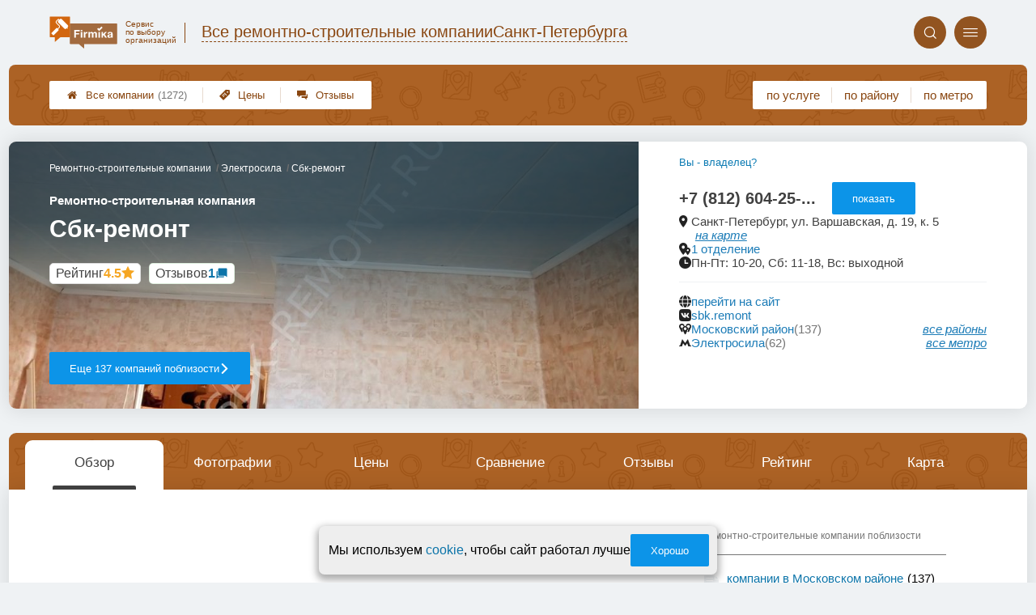

--- FILE ---
content_type: text/html; charset=utf-8
request_url: https://remont-firmika.ru/firms.php?i=103528
body_size: 23805
content:
<!doctype html>
<html lang="ru">


<head>
    <title>Ремонтно-строительная компания Сбк-ремонт на ул. Варшавская - цены и отзывы &#x1f3c6;</title>
<meta name='description'
      content='Отзывы клиентов и актуальные цены компании Сбк-ремонт по адресу Варшавская 19к5 в Санкт-Петербурге'>
<meta http-equiv='Content-Type'
      content='text/html; charset=utf-8'>
<style>a{padding:1em;display:inline-block}img{max-width:100%}body{font-size:16px}</style><link rel="stylesheet" href="/assets/packs/a2_firms_33.css?v=1028"/><link rel="stylesheet" href="https://remont-firmika.ru/app/lib/helpers/html/addImageButton/addImageButton.css?v=1028"/><link rel="preload" href="/assets/packs/fonts/icons2.ttf?v=1028" as="font" crossorigin><link rel="preconnect" href="https://mc.yandex.ru"><link rel="preconnect" href="https://counter.yadro.ru"><script>var firmsLabel="Компании";</script>    <meta name="viewport" content="width=device-width, initial-scale=1.0, maximum-scale=1.0, user-scalable=no">
    <meta name="format-detection"
          content="telephone=no" />
    <link rel="icon"
          href="/img/fav_svg/33.svg"
          type="image/x-icon">
</head>

<body class=" firmPage">

    <div class='p_a2_template3_dropMenu'>
<div class="round close" title="Закрыть">
    <i>&#xe916;</i>
</div>

<div class="menuBlock hiddenScroll" data-key="menu">

    <div class="city" load_module="p_a2_template3_selectCity">Санкт-Петербург <i>&#xe913;</i></div>

    <div class="menuParts">

        
        <div class="part4">
            <a href='/'><i>&#xf015;</i>Все  компании </a><a href='p_a2_nav_prices'><i>&#xe910;</i>Цены</a><a href='__remontno_stroitelnye_kompanii_otzyvy'><i>&#xe912;</i>Отзывы</a>        </div>

        <div class="part5">
            <div class="menu_label">
                все компании:
            </div>
            <a href="p_a2_nav_services"><i>&#xe908;</i>По списку услуг</a><a href="p_a2_nav_metro"><i>&#xf239;</i>По метро</a>            <a href="p_a2_nav_districts"><i>&#xf279;</i>По районам</a>        </div>

        <div class="part3">
            <a href="p_firm_add"><i>&#xf005;</i>Добавить компанию</a>            <a href="p_page_main_about"><i>&#xe91d;</i>О проекте</a>                                </div>
    </div>


        <div class="login btn" load_module="p_a2_template3_login">Личный кабинет</div>
    </div></div><header class="headerGrid__wrap " id="template_header">
    <div class="searchOverflow" id="searchOverflow"></div>
    <div class="headerGrid">
        <div class="headerGrid__headerFlexWrapper">
            <div class="headerGrid__logoWrap">
                <a href="/" class="headerGrid__logoAndDesc" data-sphere='Все ремонтно-строительные компании' data-city='Санкт-Петербурга'>
                    <img src="/img/logo_t3/33.svg?v=1" alt="logo">
                    <span>
                        Сервис<br>
                        по&nbsp;выбору<br>
                        организаций                    </span>
                </a>
            </div>
            <div class="headerGrid__titleChangeCityWrap">
                <div class="headerGrid__sphereAndCity">
                    <div class="headerGrid__sphere placeModalButton"
                            load_module="p_a2_template3_selectPlaceModal" module_tabs_set='terms' module_init='sphere' module_primary_data=''>Все ремонтно-строительные компании</div>
                    <div class="headerGrid__city"
                            load_module="p_a2_template3_selectPlaceModal" module_tabs_set='terms' module_init='city' module_primary_data=''>Санкт-Петербурга</div>
                </div>
            </div>

            <div class="headerGrid__menuAndSearchWrap">
                <button class='search round mainSearchButton' module_primary_data='' load_module='p_a2_template3_selectPlaceModal' module_init='search' module_tabs_set='search' data-init='search' title='Поиск'><i>&#xe915;</i></button>                <input type="text" class='headerGrid__fakeInput' aria-hidden="true">
                <div class="menu round" title="Меню">
                    <i>&#xe914;</i>
                </div>
            </div>

        </div>
        <div class="headerGrid__footerFlexWrapper">

            <div class="headerGrid__bcg"></div>
            <div class="headerGrid__iconMenuWrap">
                <div class="headerGrid__iconMenu main_menu__wrap">

                    <a href='__remontno_stroitelnye_kompanii_otzyvy' class='headerGrid__iconMenuItem '><i>&#xe912;</i>Отзывы</a><a href='p_a2_nav_prices' class='headerGrid__iconMenuItem '><i>&#xe910;</i>Цены</a><a href='/' class='headerGrid__iconMenuItem headerGrid__iconMenuItem--home'><i>&#xf015;</i>Все  компании <span>(1272)</span></a>
                </div>
            </div>

            <div class="headerGrid__sortMenuWrap">
                <div class="headerGrid__sortMenu">

                    <a href='p_a2_nav_services'>по услуге </a><a href='p_a2_nav_districts'>по району </a><a href='p_a2_nav_metro'>по метро </a>
                </div>

                <div class="offersMobileBlock">

                                    </div>
            </div>
        </div>
    </div>
</header>
    <div class="content adminPanelContentClass " id="content">
        <div class='p_a2_firmPage_template'><div class="firmPage__wrapper" >
            <div class="adaptiveBlock topMenu" data-partname="top" id="top">
            <div class="mb20 roundBlock part" nav_id="nav_top" id="part_top">
                <div class="part_body">
                    
<header class="header">

    <div class="topSlider slideMode" data-slide_count="1"
        data-slides_json='[{"id":"123076","file_name":"33dfef34c881abad51727b4f6e6c1464.jpg","path":"\/i\/firmsImages\/2019-04\/33dfef34c881abad51727b4f6e6c1464.jpg","order":"1"}]'>

        <div class="topSlider__pause" title="Пока курсор находится на слайдере, проигрывание слайдов стоит на паузе."></div>
        <div class="topSlider__slideBox ">
            <span content="/i/firmsImages/2019-04/33dfef34c881abad51727b4f6e6c1464.jpg"></span>

            <div class='topSlider__slide topSlider__slide--active'><img src='/i/firmsImages/2019-04/33dfef34c881abad51727b4f6e6c1464.jpg' alt='слайд'></div>
        </div>
        <div class="topSlider__infoBlock">
            <div class='topSlider__slideProgress'><span></span></div>
            <div class="topSlider__infoTop">

                <div class="firmPage__title title__titleBlock title__titleBlock--white">
                    <div class="firmPage__breadcrumbs firmPage__breadcrumbs--white">
                        <div class='p_a2_breadcrumbs'><div itemscope itemtype="http://schema.org/BreadcrumbList" class="part_padding">

                <span>
                <span>Сбк-ремонт</span>
            </span>
                            <span itemscope itemprop="itemListElement" itemtype="http://schema.org/ListItem">

                    <a href="metro.php?metro=61" itemprop="item">
                        <span itemprop="name">
                            Электросила                        </span>
                        <meta itemprop="position" content="2">
                    </a>

                </span>
                                <span itemscope itemprop="itemListElement" itemtype="http://schema.org/ListItem">

                    <a href="__remontno_stroitelnye_kompanii" itemprop="item">
                        <span itemprop="name">
                            Ремонтно-строительные компании                        </span>
                        <meta itemprop="position" content="1">
                    </a>

                </span>
                </div></div>                    </div>
                    <span class='topSlider__titlePrefix'>Ремонтно-строительная компания</span>

                    <h1 class='topSlider__title'>
                        Сбк-ремонт
                        
                    </h1>
                </div>

                <div class="topSlider__socialData">
                    <div class="firmPage__raitingBlock">
                        <a href='#raiting' class="firmPage__raiting scrollSmoothlyTo">
                            <div class='p_a2_raiting_raitingBlock'><svg xmlns="http://www.w3.org/2000/svg" style="display:none;">

    <symbol id="star-half-rating" viewBox="0 0 24 24">
        <path d="M12 2l3.09 6.26L22 9.27l-5 4.87L18.18 22 12 18.27 5.82 22 7 14.14l-5-4.87 6.91-1.01z"
            stroke-width="2" />
    </symbol>

    <symbol id="star-full-rating" viewBox="0 0 24 24">
        <path d="M12 2l3.09 6.26L22 9.27l-5 4.87L18.18 22 12 18.27 5.82 22 7 14.14l-5-4.87 6.91-1.01z"
            stroke-width="2" />
    </symbol>

    <symbol id="star-empty-rating" viewBox="0 0 24 24">
        <path d="M12 2l3.09 6.26L22 9.27l-5 4.87L18.18 22 12 18.27 5.82 22 7 14.14l-5-4.87 6.91-1.01z" stroke-width="2"
            fill='transparent' />
    </symbol>

</svg>

<svg style="display: none;">
  <defs>
    <linearGradient id="grad1" x1="0%" y1="0%" x2="100%" y2="0%">
      <stop offset="50%" stop-color="#F5A623"/>
      <stop offset="50%" stop-color="white"/>
    </linearGradient>
    <linearGradient id="grad2" x1="0%" y1="0%" x2="100%" y2="0%">
      <stop offset="25%" stop-color="#00f"/>
      <stop offset="75%" stop-color="#0f0"/>
    </linearGradient>
  </defs>
</svg>


    <div class="ratingBlock ratingBlock__color--gold" title="Рейтинг: 4.5 звезды из 5" aria-label="Рейтинг: 4.5 звезды из 5">

                    <span class='ratingBlock__label'>Рейтинг</span>
        
                    <span class='ratingBlock__number'>4.5</span>
        
        <svg width="16" height="16" viewBox="0 0 24 24" fill="var(--rating-color)" stroke="var(--rating-color)" stroke-width="2"><use href="#star-full-rating"/></svg>
            </div>


</div>                        </a>
                    </div>
                    <div class="firmPage__feedbackCountString">
                        <a class='scrollSmoothlyTo' href="#feedbacks">Отзывов <span>1</span></a>
                    </div>
                </div>

            </div>
            <div class="topSlider__infoBot">

                                    <a href="districts.php?district=11"
                        class="topSlider__button ui3-filledButton">
                        Еще 137 компаний поблизости
                        <span>сравните, чтобы выбрать лучшую!</span>
                        <i>&#xe91f;</i>
                    </a>
                
                
            </div>
        </div>
    </div>

    <div class="topContacts">
        
        <div class='firmPage__phone firmPage__phone--horizontal' id='firmPhone'><span title='+7 (812) 604-25-94' class='commonText__phone'>+7 (812) 604-25-...</span><meta itemprop='telephone' content='+7 (812) 604-25-94'><button class='ui3-filledButton buttonShowPhone' load_module='p_a2_firmPage_contacts_getPhones'>показать</button></div>
        <div class='topContactMessengers'>

            
        </div>

        
        <div class="firmPage__rowTransform">
            <div class="firmPage__rowText design__line--bottom">
                
                                            <div class="areYouOwner commonText__link commonText__link--small">
                            <button class="are_you_owner" load_module="p_a2_firmPage_main_areYouOwner">Вы - владелец?</button>
                        </div>
                    
                    <div class="commonText__link">
                        <div class="commonText__container">
                            <i>&#xe919;</i>
                            <span>Санкт-Петербург, ул. Варшавская, д. 19, к. 5</span>
                        </div>

                        <a class='smallLink scrollToMap' data-block='map' href='#map'>на карте</a>
                    </div>

                
                    <div class="commonText__link" title="">
                        <div class="commonText__container">
                            <i>&#xe91a;</i>
                            <meta content="Сеть Сбк-ремонт">
                            <a href="groups.php?group=102979">
                                1 отделение                            </a>
                        </div>
                    </div>

                
                    <div class="commonText__link">
                        <div class="commonText__container">
                            <i>&#xe91b;</i>
                            <span>Пн-Пт: 10-20, Сб: 11-18, Вс: выходной</span>
                        </div>
                    </div>

                            </div>

            <div class="firmPage__flexBlock firmPage__siteAndAdmin">
                <div class="firmPage__rowText">
                    
                        <div class="commonText__link" title="перейти на сайт">
                            <div class="commonText__container">
                                <i>&#xe917;</i>
                                <a target='_blank' rel='nofollow' referrerpolicy='unsafe-url' href="leave.php?i=103528">
                                    перейти на сайт
                                </a>
                            </div>
                        </div>

                                            <div class="commonText__link" title="sbk.remont">
                            <div class="commonText__container">
                                <i>&#xe91c;</i>
                                <a target='_blank' rel='nofollow' referrerpolicy='unsafe-url' href="p_firmPage_leaveToVk?i=103528">
                                    sbk.remont                                </a>
                            </div>
                        </div>
                    
                    
                    
                </div>
            </div>

        </div>


        <div class="firmPage__rowText">
                            <div class="commonText__link" title="Поиск по району">
                    <div class="commonText__container">
                        <i>&#xe90d;</i>
                        <a href="districts.php?district=11">Московский район</a>
                        <span class='commonText__count'>(137)</span>
                    </div>
                    <div class='smallLink' module_tabs_set="terms" load_module="p_a2_template3_selectPlaceModal"
                        module_init="district">все районы</div>
                </div>
            
                            <div class="commonText__link" title="Поиск по метро">
                    <div class="commonText__container">
                        <i>&#xe92b;</i>
                        <a href="metro.php?metro=61">Электросила</a>
                        <span class='commonText__count'>(62)</span>
                    </div>
                    <div class='smallLink' module_tabs_set="terms" load_module="p_a2_template3_selectPlaceModal"
                        module_init="metro">все метро</div>
                </div>
            
        </div>

        <div class='p_a2_firmPage_main_firmDesign4main_userInteractiveBlock'><div class="firmPage__interactiveUserBlock">
        </div></div>
    </div>

    </div>
</header>
<div class="mainWrapMenu">
    <div class="mainWrapMenu__bg"></div>
    <div class="mainWrapMenu__bgShadow mainWrapMenu__bgShadow--left"></div>
    <div class="mainWrapMenu__bgShadow mainWrapMenu__bgShadow--right mainWrapMenu__bgShadow--active"></div>
    <button class="mainWrapMenu__but mainWrapMenu__but--Prev"><i>&#xe91e;</i></button>
    <button class="mainWrapMenu__but mainWrapMenu__but--Next"><i>&#xe91f;</i></button>
    <nav class="companyMenu__wrap template_4">
        <ul class="companyMenu">

                            <li class="companyMenu__item ">
                    <a href="#" data-content="description">
                        Обзор                    </a>
                </li>
                            <li class="companyMenu__item ">
                    <a href="#" data-content="photos">
                        Фотографии                    </a>
                </li>
                            <li class="companyMenu__item ">
                    <a href="#" data-content="prices">
                        Цены                    </a>
                </li>
                            <li class="companyMenu__item showCompareBtn">
                    <a href="#" data-content="compare">
                        Сравнение                    </a>
                </li>
                            <li class="companyMenu__item ">
                    <a href="#" data-content="feedbacks">
                        Отзывы                    </a>
                </li>
                            <li class="companyMenu__item ">
                    <a href="#" data-content="raiting">
                        Рейтинг                    </a>
                </li>
                            <li class="companyMenu__item showMapBtn">
                    <a href="#" data-content="map">
                        Карта                    </a>
                </li>
            
        </ul>
    </nav>
</div>                </div>
            </div>
        </div>
            <div class="adaptiveBlock contentBlock contentBlock--firstDisplay" data-partname="description" id="description">
            <div class="mb20 roundBlock part" nav_id="nav_description" id="part_description">
                <div class="part_body">
                    <div class='p_a2_firmPage_descriptionFirmDesign'>
<div class="part__wrap">
    <main class="description__content">
        <div class="contentWrap">
            <div class="part__content">

                
                
                
                <div class="firmDescription__box">
                                            <button class="ui3-filledButton buttonFirmDescriptionOpen" id='showFirmDescription' data-firm_id='103528'>Показать описание, предоставленное компанией</button>
                                        </div>
            </div>


        </div>

        <aside class="part__aside">
            <div class="articlesAside__title">Ремонтно-строительные компании поблизости</div>
            <nav class="aside__list">
                <ul>
                    <li class='aside__navItem'><i>&#xe908;</i><a href='districts.php?district=11'>компании в Московском районе</a><span>(137)</span></li><li class='aside__navItem'><i>&#xe908;</i><a href='metro.php?metro=61'>компании у метро Электросила</a><span>(62)</span></li>                </ul>
            </nav>
        </aside>
    </main>
</div></div>                </div>
            </div>
        </div>
            <div class="adaptiveBlock contentBlock contentBlock--firstDisplay" data-partname="photos" id="photos">
            <div class="mb20 roundBlock part" nav_id="nav_photos" id="part_photos">
                <div class="part_body">
                    <div class='p_a2_firmPage_photosFirmDesign'><h2 class='part__title'>Фотографии</h2>

<div class="photos__wrap">
    <div class="photos__container">
        <div class="photos__rail">
                            <div class="partCol photosGallery__img" load_module="p_a2_firmPage_photosFirmDesign_swipePhotos">
                    <img src="/i/firmsImages/2019-04/300/33dfef34c881abad51727b4f6e6c1464.jpg" data-photoId="123076" alt="Фотография Сбк-ремонт 0">
                </div>
                            <div class="partCol photosGallery__img" load_module="p_a2_firmPage_photosFirmDesign_swipePhotos">
                    <img src="/i/firmsImages/2019-04/300/88f29a58ca0e93c12dce49c9bc57b860.jpg" data-photoId="123077" alt="Фотография Сбк-ремонт 1">
                </div>
                            <div class="partCol photosGallery__img" load_module="p_a2_firmPage_photosFirmDesign_swipePhotos">
                    <img src="/i/firmsImages/2019-04/300/7d02cd6e6f52f7bdcecfd4cc1fc0ccf1.jpg" data-photoId="123078" alt="Фотография Сбк-ремонт 2">
                </div>
                            <div class="partCol photosGallery__img" load_module="p_a2_firmPage_photosFirmDesign_swipePhotos">
                    <img src="/i/firmsImages/2019-04/300/1c1760746653ec4cabc276179b4e0c06.jpg" data-photoId="123079" alt="Фотография Сбк-ремонт 3">
                </div>
                            <div class="partCol photosGallery__img" load_module="p_a2_firmPage_photosFirmDesign_swipePhotos">
                    <img src="/i/firmsImages/2019-04/300/ce7b00f66e49c9feb01a6bf20873e105.jpg" data-photoId="123080" alt="Фотография Сбк-ремонт 4">
                </div>
                            <div class="partCol photosGallery__img" load_module="p_a2_firmPage_photosFirmDesign_swipePhotos">
                    <img src="/i/firmsImages/2019-04/300/09c5115cf7bca92c0223bfeb71a7e832.jpg" data-photoId="123081" alt="Фотография Сбк-ремонт 5">
                </div>
                    </div>
    </div>
    <button class="photos__mediaScrollBut photos__mediaScrollBut--prev photos__mediaScrollBut--hide">◂</button>
    <button class="photos__mediaScrollBut photos__mediaScrollBut--next photos__mediaScrollBut--hide">▸</button>
</div>


    <button class="ui3-transparentButton showBtn" load_module="p_a2_firmPage_photosFirmDesign_morePhoto">
        Показать все фотографии
    </button>

</div>                </div>
            </div>
        </div>
            <div class="adaptiveBlock contentBlock contentBlock--firstDisplay" data-partname="prices" id="prices">
            <div class="mb20 roundBlock part" nav_id="nav_prices" id="part_prices">
                <div class="part_body">
                    
<div class="prices__wrap">
    <header class="prices__header">
        <h2 class='part__title common__line'>Цены</h2>
        <div class="prices__promt common__line">
            <span class="string--red string--bold">
                Цены выше среднегородских на 16.5%            </span>
        </div>
    </header>

            <div class="prices__legend">
                            <div class="prices__legendItem">
                    <span class='prices__legendItemIcon prices__legendItemIcon--corrected'>∽</span>
                    – Цена требует уточнения, указано приблизительное значение                </div>
                    </div>
        
    <main class="prices__content">

        
            <div class="prices__blockColumn">

                
                        <div class='prices__block common__line'>
                                                            <!-- <h3><a href='__vidy_pomeshenij'>По видам ремонта</a></h3> -->
                                <h3 class='prices__structureTitle'>По видам ремонта</h3>
                            
                            
                                        <div class="prices__stringWrap   " data-structure_id='1523' data-firm_id='103528'>
                                            <div class="prices__string prices__string--correct  ">
                                                <!-- <div class="prices__string prices__string--correct prices__string--advanced priceDimensionAccordion"> -->

                                                <div class="prices__nameBlock">
                                                    <span class="prices__name">
                                                        <div class='prices__nameLabel'>Евроремонт</div>
                                                        <a href="__evroremont"><i>&#xe90e;</i></a>
                                                    </span>
                                                </div>

                                                <span class="prices__price prices__price--correct" content="telephone=no" title='Обновлено - 15 января 2018 г.'>
                                                    от ~5600 р.                                                </span>
                                                <div class='prices__mobileClearfix'></div>
                                                <span class="prices__mobileDots"></span>
                                            </div>

                                            
                                        </div>
                                        
                                        <div class="prices__stringWrap   " data-structure_id='1522' data-firm_id='103528'>
                                            <div class="prices__string prices__string--correct  ">
                                                <!-- <div class="prices__string prices__string--correct prices__string--advanced priceDimensionAccordion"> -->

                                                <div class="prices__nameBlock">
                                                    <span class="prices__name">
                                                        <div class='prices__nameLabel'>Капитальный ремонт</div>
                                                        <a href="__kapitalnyj_remont"><i>&#xe90e;</i></a>
                                                    </span>
                                                </div>

                                                <span class="prices__price prices__price--correct" content="telephone=no" title='Обновлено - 15 января 2018 г.'>
                                                    от ~5600 р.                                                </span>
                                                <div class='prices__mobileClearfix'></div>
                                                <span class="prices__mobileDots"></span>
                                            </div>

                                            
                                        </div>
                                        
                                        <div class="prices__stringWrap   " data-structure_id='1521' data-firm_id='103528'>
                                            <div class="prices__string prices__string--correct  ">
                                                <!-- <div class="prices__string prices__string--correct prices__string--advanced priceDimensionAccordion"> -->

                                                <div class="prices__nameBlock">
                                                    <span class="prices__name">
                                                        <div class='prices__nameLabel'>Косметический ремонт</div>
                                                        <a href="__kosmeticheskij_remont"><i>&#xe90e;</i></a>
                                                    </span>
                                                </div>

                                                <span class="prices__price prices__price--correct" content="telephone=no" title='Обновлено - 15 января 2018 г.'>
                                                    от ~3400 р.                                                </span>
                                                <div class='prices__mobileClearfix'></div>
                                                <span class="prices__mobileDots"></span>
                                            </div>

                                            
                                        </div>
                                        
                                        <div class="prices__stringWrap   " data-structure_id='1520' data-firm_id='103528'>
                                            <div class="prices__string prices__string--correct  ">
                                                <!-- <div class="prices__string prices__string--correct prices__string--advanced priceDimensionAccordion"> -->

                                                <div class="prices__nameBlock">
                                                    <span class="prices__name">
                                                        <div class='prices__nameLabel'>Ремонт в новостройках</div>
                                                        <a href="__remont_v_novostrojkah"><i>&#xe90e;</i></a>
                                                    </span>
                                                </div>

                                                <span class="prices__price prices__price--correct" content="telephone=no" title='Обновлено - 15 января 2018 г.'>
                                                    от ~8700 р.                                                </span>
                                                <div class='prices__mobileClearfix'></div>
                                                <span class="prices__mobileDots"></span>
                                            </div>

                                            
                                        </div>
                                        
                                        <div class="prices__stringWrap   " data-structure_id='1525' data-firm_id='103528'>
                                            <div class="prices__string prices__string--correct  ">
                                                <!-- <div class="prices__string prices__string--correct prices__string--advanced priceDimensionAccordion"> -->

                                                <div class="prices__nameBlock">
                                                    <span class="prices__name">
                                                        <div class='prices__nameLabel'>Ремонт под ключ</div>
                                                        <a href="__remont_pod_klyuch"><i>&#xe90e;</i></a>
                                                    </span>
                                                </div>

                                                <span class="prices__price prices__price--correct" content="telephone=no" title='Обновлено - 15 января 2018 г.'>
                                                    от ~9900 р.                                                </span>
                                                <div class='prices__mobileClearfix'></div>
                                                <span class="prices__mobileDots"></span>
                                            </div>

                                            
                                        </div>
                                        
                                        <div class="prices__stringWrap   " data-structure_id='1524' data-firm_id='103528'>
                                            <div class="prices__string prices__string--correct  ">
                                                <!-- <div class="prices__string prices__string--correct prices__string--advanced priceDimensionAccordion"> -->

                                                <div class="prices__nameBlock">
                                                    <span class="prices__name">
                                                        <div class='prices__nameLabel'>Элитный ремонт</div>
                                                        <a href="__elitnyj_remont"><i>&#xe90e;</i></a>
                                                    </span>
                                                </div>

                                                <span class="prices__price prices__price--correct" content="telephone=no" title='Обновлено - 15 января 2018 г.'>
                                                    от ~45000 р.                                                </span>
                                                <div class='prices__mobileClearfix'></div>
                                                <span class="prices__mobileDots"></span>
                                            </div>

                                            
                                        </div>
                                        
                        </div>
                    
                        <div class='prices__block common__line'>
                                                            <!-- <h3><a href='__remont_kvartir'>Ремонт квартир</a></h3> -->
                                <h3 class='prices__structureTitle'>Ремонт квартир</h3>
                            
                            
                                        <div class="prices__stringWrap   " data-structure_id='1531' data-firm_id='103528'>
                                            <div class="prices__string prices__string--correct  ">
                                                <!-- <div class="prices__string prices__string--correct prices__string--advanced priceDimensionAccordion"> -->

                                                <div class="prices__nameBlock">
                                                    <span class="prices__name">
                                                        <div class='prices__nameLabel'>Ремонт балкона</div>
                                                        <a href="__remont_balkona"><i>&#xe90e;</i></a>
                                                    </span>
                                                </div>

                                                <span class="prices__price prices__price--correct" content="telephone=no" title='Обновлено - 15 января 2018 г.'>
                                                    от ~8600 р.                                                </span>
                                                <div class='prices__mobileClearfix'></div>
                                                <span class="prices__mobileDots"></span>
                                            </div>

                                            
                                        </div>
                                        
                                        <div class="prices__stringWrap   " data-structure_id='1530' data-firm_id='103528'>
                                            <div class="prices__string prices__string--correct  ">
                                                <!-- <div class="prices__string prices__string--correct prices__string--advanced priceDimensionAccordion"> -->

                                                <div class="prices__nameBlock">
                                                    <span class="prices__name">
                                                        <div class='prices__nameLabel'>Ремонт ванной</div>
                                                        <a href="__remont_vannoj"><i>&#xe90e;</i></a>
                                                    </span>
                                                </div>

                                                <span class="prices__price prices__price--correct" content="telephone=no" title='Обновлено - 15 января 2018 г.'>
                                                    от ~15000 р.                                                </span>
                                                <div class='prices__mobileClearfix'></div>
                                                <span class="prices__mobileDots"></span>
                                            </div>

                                            
                                        </div>
                                        
                                        <div class="prices__stringWrap   " data-structure_id='1527' data-firm_id='103528'>
                                            <div class="prices__string prices__string--correct  ">
                                                <!-- <div class="prices__string prices__string--correct prices__string--advanced priceDimensionAccordion"> -->

                                                <div class="prices__nameBlock">
                                                    <span class="prices__name">
                                                        <div class='prices__nameLabel'>Ремонт комнат</div>
                                                        <a href="__remont_zhilyh_pomeshhenij"><i>&#xe90e;</i></a>
                                                    </span>
                                                </div>

                                                <span class="prices__price prices__price--correct" content="telephone=no" title='Обновлено - 15 января 2018 г.'>
                                                    от ~6200 р.                                                </span>
                                                <div class='prices__mobileClearfix'></div>
                                                <span class="prices__mobileDots"></span>
                                            </div>

                                            
                                        </div>
                                        
                                        <div class="prices__stringWrap   " data-structure_id='1528' data-firm_id='103528'>
                                            <div class="prices__string prices__string--correct  ">
                                                <!-- <div class="prices__string prices__string--correct prices__string--advanced priceDimensionAccordion"> -->

                                                <div class="prices__nameBlock">
                                                    <span class="prices__name">
                                                        <div class='prices__nameLabel'>Ремонт кухни</div>
                                                        <a href="__remont_kuhni"><i>&#xe90e;</i></a>
                                                    </span>
                                                </div>

                                                <span class="prices__price prices__price--correct" content="telephone=no" title='Обновлено - 15 января 2018 г.'>
                                                    от ~8300 р.                                                </span>
                                                <div class='prices__mobileClearfix'></div>
                                                <span class="prices__mobileDots"></span>
                                            </div>

                                            
                                        </div>
                                        
                                        <div class="prices__stringWrap   " data-structure_id='1529' data-firm_id='103528'>
                                            <div class="prices__string prices__string--correct  ">
                                                <!-- <div class="prices__string prices__string--correct prices__string--advanced priceDimensionAccordion"> -->

                                                <div class="prices__nameBlock">
                                                    <span class="prices__name">
                                                        <div class='prices__nameLabel'>Ремонт туалета</div>
                                                        <a href="__remont_tualeta"><i>&#xe90e;</i></a>
                                                    </span>
                                                </div>

                                                <span class="prices__price prices__price--correct" content="telephone=no" title='Обновлено - 15 января 2018 г.'>
                                                    от ~9600 р.                                                </span>
                                                <div class='prices__mobileClearfix'></div>
                                                <span class="prices__mobileDots"></span>
                                            </div>

                                            
                                        </div>
                                        
                                        <div class="prices__stringWrap   " data-structure_id='1537' data-firm_id='103528'>
                                            <div class="prices__string prices__string--correct  ">
                                                <!-- <div class="prices__string prices__string--correct prices__string--advanced priceDimensionAccordion"> -->

                                                <div class="prices__nameBlock">
                                                    <span class="prices__name">
                                                        <div class='prices__nameLabel'>Выравнивание штукатуркой</div>
                                                        <a href="__vyravnivanie_steni_shtukaturnoj_smesyu"><i>&#xe90e;</i></a>
                                                    </span>
                                                </div>

                                                <span class="prices__price prices__price--correct" content="telephone=no" title='Обновлено - 15 января 2018 г.'>
                                                    от ~280 р.                                                </span>
                                                <div class='prices__mobileClearfix'></div>
                                                <span class="prices__mobileDots"></span>
                                            </div>

                                            
                                        </div>
                                        
                                        <div class="prices__stringWrap   " data-structure_id='1534' data-firm_id='103528'>
                                            <div class="prices__string prices__string--correct  ">
                                                <!-- <div class="prices__string prices__string--correct prices__string--advanced priceDimensionAccordion"> -->

                                                <div class="prices__nameBlock">
                                                    <span class="prices__name">
                                                        <div class='prices__nameLabel'>Демонтаж старых обоев</div>
                                                        <a href="__demontazh_staryh_oboev_so_steni"><i>&#xe90e;</i></a>
                                                    </span>
                                                </div>

                                                <span class="prices__price prices__price--correct" content="telephone=no" title='Обновлено - 15 января 2018 г.'>
                                                    от ~110 р.                                                </span>
                                                <div class='prices__mobileClearfix'></div>
                                                <span class="prices__mobileDots"></span>
                                            </div>

                                            
                                        </div>
                                        
                                        <div class="prices__stringWrap   " data-structure_id='1539' data-firm_id='103528'>
                                            <div class="prices__string prices__string--correct  ">
                                                <!-- <div class="prices__string prices__string--correct prices__string--advanced priceDimensionAccordion"> -->

                                                <div class="prices__nameBlock">
                                                    <span class="prices__name">
                                                        <div class='prices__nameLabel'>Демонтаж штукатурки</div>
                                                        <a href="__demontazh_shtukaturki"><i>&#xe90e;</i></a>
                                                    </span>
                                                </div>

                                                <span class="prices__price prices__price--correct" content="telephone=no" title='Обновлено - 15 января 2018 г.'>
                                                    от ~170 р.                                                </span>
                                                <div class='prices__mobileClearfix'></div>
                                                <span class="prices__mobileDots"></span>
                                            </div>

                                            
                                        </div>
                                        
                                        <div class="prices__stringWrap   " data-structure_id='1536' data-firm_id='103528'>
                                            <div class="prices__string prices__string--correct  ">
                                                <!-- <div class="prices__string prices__string--correct prices__string--advanced priceDimensionAccordion"> -->

                                                <div class="prices__nameBlock">
                                                    <span class="prices__name">
                                                        <div class='prices__nameLabel'>Грунтовка в один слой</div>
                                                        <a href="__gruntovka_sten_v_odin_sloj"><i>&#xe90e;</i></a>
                                                    </span>
                                                </div>

                                                <span class="prices__price prices__price--correct" content="telephone=no" title='Обновлено - 15 января 2018 г.'>
                                                    от ~45 р.                                                </span>
                                                <div class='prices__mobileClearfix'></div>
                                                <span class="prices__mobileDots"></span>
                                            </div>

                                            
                                        </div>
                                        
                                        <div class="prices__stringWrap   " data-structure_id='1545' data-firm_id='103528'>
                                            <div class="prices__string prices__string--correct  ">
                                                <!-- <div class="prices__string prices__string--correct prices__string--advanced priceDimensionAccordion"> -->

                                                <div class="prices__nameBlock">
                                                    <span class="prices__name">
                                                        <div class='prices__nameLabel'>Монтаж ГКЛ-перегородки</div>
                                                        <a href="__montazh_peregorodki_iz_gkl"><i>&#xe90e;</i></a>
                                                    </span>
                                                </div>

                                                <span class="prices__price prices__price--correct" content="telephone=no" title='Обновлено - 15 января 2018 г.'>
                                                    от ~730 р.                                                </span>
                                                <div class='prices__mobileClearfix'></div>
                                                <span class="prices__mobileDots"></span>
                                            </div>

                                            
                                        </div>
                                        
                                        <div class="prices__stringWrap   " data-structure_id='1543' data-firm_id='103528'>
                                            <div class="prices__string prices__string--correct  ">
                                                <!-- <div class="prices__string prices__string--correct prices__string--advanced priceDimensionAccordion"> -->

                                                <div class="prices__nameBlock">
                                                    <span class="prices__name">
                                                        <div class='prices__nameLabel'>Обшивка стен вагонкой</div>
                                                        <a href="__obshivka_sten_panelyami"><i>&#xe90e;</i></a>
                                                    </span>
                                                </div>

                                                <span class="prices__price prices__price--correct" content="telephone=no" title='Обновлено - 15 января 2018 г.'>
                                                    от ~340 р.                                                </span>
                                                <div class='prices__mobileClearfix'></div>
                                                <span class="prices__mobileDots"></span>
                                            </div>

                                            
                                        </div>
                                        
                                        <div class="prices__stringWrap   " data-structure_id='1540' data-firm_id='103528'>
                                            <div class="prices__string prices__string--correct prices__string--advanced ">
                                                <!-- <div class="prices__string prices__string--correct prices__string--advanced priceDimensionAccordion"> -->

                                                <div class="prices__nameBlock">
                                                    <span class="prices__name">
                                                        <div class='prices__nameLabel'>Оклейка однотипными обоями</div>
                                                        <a href="__oklejka_sten_oboyami"><i>&#xe90e;</i></a>
                                                    </span>
                                                </div>

                                                <span class="prices__price prices__price--correct" content="telephone=no" title='Обновлено - 15 января 2018 г.'>
                                                    от ~230 р.                                                </span>
                                                <div class='prices__mobileClearfix'></div>
                                                <span class="prices__mobileDots"></span>
                                            </div>

                                            
                                        </div>
                                        
                                        <div class="prices__stringWrap   " data-structure_id='1541' data-firm_id='103528'>
                                            <div class="prices__string prices__string--correct prices__string--advanced ">
                                                <!-- <div class="prices__string prices__string--correct prices__string--advanced priceDimensionAccordion"> -->

                                                <div class="prices__nameBlock">
                                                    <span class="prices__name">
                                                        <div class='prices__nameLabel'>Оклейка комбинированными обоями</div>
                                                        <a href="__oklejka_sten_kombinirovannymi_oboyami"><i>&#xe90e;</i></a>
                                                    </span>
                                                </div>

                                                <span class="prices__price prices__price--correct" content="telephone=no" title='Обновлено - 15 января 2018 г.'>
                                                    от ~560 р.                                                </span>
                                                <div class='prices__mobileClearfix'></div>
                                                <span class="prices__mobileDots"></span>
                                            </div>

                                            
                                        </div>
                                        
                                        <div class="prices__stringWrap   " data-structure_id='1542' data-firm_id='103528'>
                                            <div class="prices__string prices__string--correct  ">
                                                <!-- <div class="prices__string prices__string--correct prices__string--advanced priceDimensionAccordion"> -->

                                                <div class="prices__nameBlock">
                                                    <span class="prices__name">
                                                        <div class='prices__nameLabel'>Окраска стен в два слоя</div>
                                                        <a href="__okraska_sten_v_dva_sloya"><i>&#xe90e;</i></a>
                                                    </span>
                                                </div>

                                                <span class="prices__price prices__price--correct" content="telephone=no" title='Обновлено - 15 января 2018 г.'>
                                                    от ~230 р.                                                </span>
                                                <div class='prices__mobileClearfix'></div>
                                                <span class="prices__mobileDots"></span>
                                            </div>

                                            
                                        </div>
                                        
                                        <div class="prices__stringWrap   " data-structure_id='1544' data-firm_id='103528'>
                                            <div class="prices__string prices__string--correct  ">
                                                <!-- <div class="prices__string prices__string--correct prices__string--advanced priceDimensionAccordion"> -->

                                                <div class="prices__nameBlock">
                                                    <span class="prices__name">
                                                        <div class='prices__nameLabel'>Устройство звукоизоляции</div>
                                                        <a href="__ustrojstvo_zvukoizolyatsii_sten"><i>&#xe90e;</i></a>
                                                    </span>
                                                </div>

                                                <span class="prices__price prices__price--correct" content="telephone=no" title='Обновлено - 15 января 2018 г.'>
                                                    от ~330 р.                                                </span>
                                                <div class='prices__mobileClearfix'></div>
                                                <span class="prices__mobileDots"></span>
                                            </div>

                                            
                                        </div>
                                        
                                        <div class="prices__stringWrap   " data-structure_id='1546' data-firm_id='103528'>
                                            <div class="prices__string prices__string--correct  ">
                                                <!-- <div class="prices__string prices__string--correct prices__string--advanced priceDimensionAccordion"> -->

                                                <div class="prices__nameBlock">
                                                    <span class="prices__name">
                                                        <div class='prices__nameLabel'>Укладка пенобетонных плит</div>
                                                        <a href="__ukladka_pazogrebnevyh_i_penobetonnyh_plit"><i>&#xe90e;</i></a>
                                                    </span>
                                                </div>

                                                <span class="prices__price prices__price--correct" content="telephone=no" title='Обновлено - 15 января 2018 г.'>
                                                    от ~510 р.                                                </span>
                                                <div class='prices__mobileClearfix'></div>
                                                <span class="prices__mobileDots"></span>
                                            </div>

                                            
                                        </div>
                                        
                                        <div class="prices__stringWrap   " data-structure_id='1538' data-firm_id='103528'>
                                            <div class="prices__string prices__string--correct  ">
                                                <!-- <div class="prices__string prices__string--correct prices__string--advanced priceDimensionAccordion"> -->

                                                <div class="prices__nameBlock">
                                                    <span class="prices__name">
                                                        <div class='prices__nameLabel'>Штукатурка по маякам</div>
                                                        <a href="__shtukaturka_sten_po_mayakam"><i>&#xe90e;</i></a>
                                                    </span>
                                                </div>

                                                <span class="prices__price prices__price--correct" content="telephone=no" title='Обновлено - 15 января 2018 г.'>
                                                    от ~360 р.                                                </span>
                                                <div class='prices__mobileClearfix'></div>
                                                <span class="prices__mobileDots"></span>
                                            </div>

                                            
                                        </div>
                                        
                                        <div class="prices__stringWrap   " data-structure_id='1535' data-firm_id='103528'>
                                            <div class="prices__string prices__string--correct  ">
                                                <!-- <div class="prices__string prices__string--correct prices__string--advanced priceDimensionAccordion"> -->

                                                <div class="prices__nameBlock">
                                                    <span class="prices__name">
                                                        <div class='prices__nameLabel'>Шпаклевка в один слой</div>
                                                        <a href="__shpaklevka_sten_v_odin_sloj"><i>&#xe90e;</i></a>
                                                    </span>
                                                </div>

                                                <span class="prices__price prices__price--correct" content="telephone=no" title='Обновлено - 15 января 2018 г.'>
                                                    от ~340 р.                                                </span>
                                                <div class='prices__mobileClearfix'></div>
                                                <span class="prices__mobileDots"></span>
                                            </div>

                                            
                                        </div>
                                        
                                        <div class="prices__stringWrap   " data-structure_id='1550' data-firm_id='103528'>
                                            <div class="prices__string prices__string--correct  ">
                                                <!-- <div class="prices__string prices__string--correct prices__string--advanced priceDimensionAccordion"> -->

                                                <div class="prices__nameBlock">
                                                    <span class="prices__name">
                                                        <div class='prices__nameLabel'>Выравнивание штукатуркой</div>
                                                        <a href="__vyravnivanie_potolka_shtukaturnoj_smesyu"><i>&#xe90e;</i></a>
                                                    </span>
                                                </div>

                                                <span class="prices__price prices__price--correct" content="telephone=no" title='Обновлено - 15 января 2018 г.'>
                                                    от ~450 р.                                                </span>
                                                <div class='prices__mobileClearfix'></div>
                                                <span class="prices__mobileDots"></span>
                                            </div>

                                            
                                        </div>
                                        
                                        <div class="prices__stringWrap   " data-structure_id='1548' data-firm_id='103528'>
                                            <div class="prices__string prices__string--correct  ">
                                                <!-- <div class="prices__string prices__string--correct prices__string--advanced priceDimensionAccordion"> -->

                                                <div class="prices__nameBlock">
                                                    <span class="prices__name">
                                                        <div class='prices__nameLabel'>Грунтовка в один слой</div>
                                                        <a href="__gruntovka_potolka_v_odin_sloj"><i>&#xe90e;</i></a>
                                                    </span>
                                                </div>

                                                <span class="prices__price prices__price--correct" content="telephone=no" title='Обновлено - 15 января 2018 г.'>
                                                    от ~56 р.                                                </span>
                                                <div class='prices__mobileClearfix'></div>
                                                <span class="prices__mobileDots"></span>
                                            </div>

                                            
                                        </div>
                                        
                                        <div class="prices__stringWrap   " data-structure_id='1552' data-firm_id='103528'>
                                            <div class="prices__string prices__string--correct  ">
                                                <!-- <div class="prices__string prices__string--correct prices__string--advanced priceDimensionAccordion"> -->

                                                <div class="prices__nameBlock">
                                                    <span class="prices__name">
                                                        <div class='prices__nameLabel'>Демонтаж обоев</div>
                                                        <a href="__snyatie_oboev"><i>&#xe90e;</i></a>
                                                    </span>
                                                </div>

                                                <span class="prices__price prices__price--correct" content="telephone=no" title='Обновлено - 15 января 2018 г.'>
                                                    от ~110 р.                                                </span>
                                                <div class='prices__mobileClearfix'></div>
                                                <span class="prices__mobileDots"></span>
                                            </div>

                                            
                                        </div>
                                        
                                        <div class="prices__stringWrap   " data-structure_id='1554' data-firm_id='103528'>
                                            <div class="prices__string prices__string--correct  ">
                                                <!-- <div class="prices__string prices__string--correct prices__string--advanced priceDimensionAccordion"> -->

                                                <div class="prices__nameBlock">
                                                    <span class="prices__name">
                                                        <div class='prices__nameLabel'>Заделка рустов</div>
                                                        <a href="__zadelka_rustov"><i>&#xe90e;</i></a>
                                                    </span>
                                                </div>

                                                <span class="prices__price prices__price--correct" content="telephone=no" title='Обновлено - 15 января 2018 г.'>
                                                    от ~280 р.                                                </span>
                                                <div class='prices__mobileClearfix'></div>
                                                <span class="prices__mobileDots"></span>
                                            </div>

                                            
                                        </div>
                                        
                                        <div class="prices__stringWrap   " data-structure_id='1561' data-firm_id='103528'>
                                            <div class="prices__string prices__string--correct  ">
                                                <!-- <div class="prices__string prices__string--correct prices__string--advanced priceDimensionAccordion"> -->

                                                <div class="prices__nameBlock">
                                                    <span class="prices__name">
                                                        <div class='prices__nameLabel'>Обшивка вагонкой</div>
                                                        <a href="__obshivka_panelyami"><i>&#xe90e;</i></a>
                                                    </span>
                                                </div>

                                                <span class="prices__price prices__price--correct" content="telephone=no" title='Обновлено - 15 января 2018 г.'>
                                                    от ~560 р.                                                </span>
                                                <div class='prices__mobileClearfix'></div>
                                                <span class="prices__mobileDots"></span>
                                            </div>

                                            
                                        </div>
                                        
                                        <div class="prices__stringWrap   " data-structure_id='1553' data-firm_id='103528'>
                                            <div class="prices__string prices__string--correct  ">
                                                <!-- <div class="prices__string prices__string--correct prices__string--advanced priceDimensionAccordion"> -->

                                                <div class="prices__nameBlock">
                                                    <span class="prices__name">
                                                        <div class='prices__nameLabel'>Оклейка обоями</div>
                                                        <a href="__oklejka_oboyami"><i>&#xe90e;</i></a>
                                                    </span>
                                                </div>

                                                <span class="prices__price prices__price--correct" content="telephone=no" title='Обновлено - 15 января 2018 г.'>
                                                    от ~390 р.                                                </span>
                                                <div class='prices__mobileClearfix'></div>
                                                <span class="prices__mobileDots"></span>
                                            </div>

                                            
                                        </div>
                                        
                                        <div class="prices__stringWrap   " data-structure_id='1556' data-firm_id='103528'>
                                            <div class="prices__string prices__string--correct  ">
                                                <!-- <div class="prices__string prices__string--correct prices__string--advanced priceDimensionAccordion"> -->

                                                <div class="prices__nameBlock">
                                                    <span class="prices__name">
                                                        <div class='prices__nameLabel'>Окраска в два слоя</div>
                                                        <a href="__okraska_potolka_v_dva_sloya"><i>&#xe90e;</i></a>
                                                    </span>
                                                </div>

                                                <span class="prices__price prices__price--correct" content="telephone=no" title='Обновлено - 15 января 2018 г.'>
                                                    от ~180 р.                                                </span>
                                                <div class='prices__mobileClearfix'></div>
                                                <span class="prices__mobileDots"></span>
                                            </div>

                                            
                                        </div>
                                        
                                        <div class="prices__stringWrap   " data-structure_id='1557' data-firm_id='103528'>
                                            <div class="prices__string prices__string--correct  ">
                                                <!-- <div class="prices__string prices__string--correct prices__string--advanced priceDimensionAccordion"> -->

                                                <div class="prices__nameBlock">
                                                    <span class="prices__name">
                                                        <div class='prices__nameLabel'>Монтаж галтелей</div>
                                                        <a href="__montazh_galtelej"><i>&#xe90e;</i></a>
                                                    </span>
                                                </div>

                                                <span class="prices__price prices__price--correct" content="telephone=no" title='Обновлено - 15 января 2018 г.'>
                                                    от ~140 р.                                                </span>
                                                <div class='prices__mobileClearfix'></div>
                                                <span class="prices__mobileDots"></span>
                                            </div>

                                            
                                        </div>
                                        
                                        <div class="prices__stringWrap   " data-structure_id='1558' data-firm_id='103528'>
                                            <div class="prices__string prices__string--correct  ">
                                                <!-- <div class="prices__string prices__string--correct prices__string--advanced priceDimensionAccordion"> -->

                                                <div class="prices__nameBlock">
                                                    <span class="prices__name">
                                                        <div class='prices__nameLabel'>Монтаж потолочной плитки</div>
                                                        <a href="__montazh_potolochnoj_plitki"><i>&#xe90e;</i></a>
                                                    </span>
                                                </div>

                                                <span class="prices__price prices__price--correct" content="telephone=no" title='Обновлено - 15 января 2018 г.'>
                                                    от ~170 р.                                                </span>
                                                <div class='prices__mobileClearfix'></div>
                                                <span class="prices__mobileDots"></span>
                                            </div>

                                            
                                        </div>
                                        
                                        <div class="prices__stringWrap   " data-structure_id='1559' data-firm_id='103528'>
                                            <div class="prices__string prices__string--correct  ">
                                                <!-- <div class="prices__string prices__string--correct prices__string--advanced priceDimensionAccordion"> -->

                                                <div class="prices__nameBlock">
                                                    <span class="prices__name">
                                                        <div class='prices__nameLabel'>Монтаж подвесных потолков</div>
                                                        <a href="__montazh_podvesnyh_potolkov"><i>&#xe90e;</i></a>
                                                    </span>
                                                </div>

                                                <span class="prices__price prices__price--correct" content="telephone=no" title='Обновлено - 15 января 2018 г.'>
                                                    от ~340 р.                                                </span>
                                                <div class='prices__mobileClearfix'></div>
                                                <span class="prices__mobileDots"></span>
                                            </div>

                                            
                                        </div>
                                        
                                        <div class="prices__stringWrap   " data-structure_id='1549' data-firm_id='103528'>
                                            <div class="prices__string prices__string--correct  ">
                                                <!-- <div class="prices__string prices__string--correct prices__string--advanced priceDimensionAccordion"> -->

                                                <div class="prices__nameBlock">
                                                    <span class="prices__name">
                                                        <div class='prices__nameLabel'>Размывка потолка</div>
                                                        <a href="__razmyvka_potolka"><i>&#xe90e;</i></a>
                                                    </span>
                                                </div>

                                                <span class="prices__price prices__price--correct" content="telephone=no" title='Обновлено - 15 января 2018 г.'>
                                                    от ~170 р.                                                </span>
                                                <div class='prices__mobileClearfix'></div>
                                                <span class="prices__mobileDots"></span>
                                            </div>

                                            
                                        </div>
                                        
                                        <div class="prices__stringWrap   " data-structure_id='1560' data-firm_id='103528'>
                                            <div class="prices__string prices__string--correct  ">
                                                <!-- <div class="prices__string prices__string--correct prices__string--advanced priceDimensionAccordion"> -->

                                                <div class="prices__nameBlock">
                                                    <span class="prices__name">
                                                        <div class='prices__nameLabel'>Устройство звукоизоляции</div>
                                                        <a href="__ustrojstvo_zvukoizolyatsii_potolka"><i>&#xe90e;</i></a>
                                                    </span>
                                                </div>

                                                <span class="prices__price prices__price--correct" content="telephone=no" title='Обновлено - 15 января 2018 г.'>
                                                    от ~230 р.                                                </span>
                                                <div class='prices__mobileClearfix'></div>
                                                <span class="prices__mobileDots"></span>
                                            </div>

                                            
                                        </div>
                                        
                                        <div class="prices__stringWrap   " data-structure_id='1551' data-firm_id='103528'>
                                            <div class="prices__string prices__string--correct  ">
                                                <!-- <div class="prices__string prices__string--correct prices__string--advanced priceDimensionAccordion"> -->

                                                <div class="prices__nameBlock">
                                                    <span class="prices__name">
                                                        <div class='prices__nameLabel'>Шпаклевка в один слой</div>
                                                        <a href="__shpaklevka_potolka_v_odin_sloj"><i>&#xe90e;</i></a>
                                                    </span>
                                                </div>

                                                <span class="prices__price prices__price--correct" content="telephone=no" title='Обновлено - 15 января 2018 г.'>
                                                    от ~450 р.                                                </span>
                                                <div class='prices__mobileClearfix'></div>
                                                <span class="prices__mobileDots"></span>
                                            </div>

                                            
                                        </div>
                                        
                                        <div class="prices__stringWrap   " data-structure_id='1555' data-firm_id='103528'>
                                            <div class="prices__string prices__string--correct  ">
                                                <!-- <div class="prices__string prices__string--correct prices__string--advanced priceDimensionAccordion"> -->

                                                <div class="prices__nameBlock">
                                                    <span class="prices__name">
                                                        <div class='prices__nameLabel'>Штукатурка по маякам</div>
                                                        <a href="__shtukaturka_po_mayakam"><i>&#xe90e;</i></a>
                                                    </span>
                                                </div>

                                                <span class="prices__price prices__price--correct" content="telephone=no" title='Обновлено - 15 января 2018 г.'>
                                                    от ~790 р.                                                </span>
                                                <div class='prices__mobileClearfix'></div>
                                                <span class="prices__mobileDots"></span>
                                            </div>

                                            
                                        </div>
                                        
                                        <div class="prices__stringWrap   " data-structure_id='1569' data-firm_id='103528'>
                                            <div class="prices__string prices__string--correct  ">
                                                <!-- <div class="prices__string prices__string--correct prices__string--advanced priceDimensionAccordion"> -->

                                                <div class="prices__nameBlock">
                                                    <span class="prices__name">
                                                        <div class='prices__nameLabel'>Демонтаж деревянных полов</div>
                                                        <a href="__demontazh_derevyannyh_polov"><i>&#xe90e;</i></a>
                                                    </span>
                                                </div>

                                                <span class="prices__price prices__price--correct" content="telephone=no" title='Обновлено - 15 января 2018 г.'>
                                                    от ~170 р.                                                </span>
                                                <div class='prices__mobileClearfix'></div>
                                                <span class="prices__mobileDots"></span>
                                            </div>

                                            
                                        </div>
                                        
                                        <div class="prices__stringWrap   " data-structure_id='1571' data-firm_id='103528'>
                                            <div class="prices__string prices__string--correct  ">
                                                <!-- <div class="prices__string prices__string--correct prices__string--advanced priceDimensionAccordion"> -->

                                                <div class="prices__nameBlock">
                                                    <span class="prices__name">
                                                        <div class='prices__nameLabel'>Демонтаж паркета</div>
                                                        <a href="__demontazh_parketa"><i>&#xe90e;</i></a>
                                                    </span>
                                                </div>

                                                <span class="prices__price prices__price--correct" content="telephone=no" title='Обновлено - 15 января 2018 г.'>
                                                    <span>от ~68 </span> <span>до ~230 р.</span>                                                </span>
                                                <div class='prices__mobileClearfix'></div>
                                                <span class="prices__mobileDots"></span>
                                            </div>

                                            
                                        </div>
                                        
                                        <div class="prices__stringWrap   " data-structure_id='1574' data-firm_id='103528'>
                                            <div class="prices__string prices__string--correct  ">
                                                <!-- <div class="prices__string prices__string--correct prices__string--advanced priceDimensionAccordion"> -->

                                                <div class="prices__nameBlock">
                                                    <span class="prices__name">
                                                        <div class='prices__nameLabel'>Демонтаж плинтуса</div>
                                                        <a href="__demontazh_plintusa"><i>&#xe90e;</i></a>
                                                    </span>
                                                </div>

                                                <span class="prices__price prices__price--correct" content="telephone=no" title='Обновлено - 15 января 2018 г.'>
                                                    от ~45 р.                                                </span>
                                                <div class='prices__mobileClearfix'></div>
                                                <span class="prices__mobileDots"></span>
                                            </div>

                                            
                                        </div>
                                        
                                        <div class="prices__stringWrap   " data-structure_id='1568' data-firm_id='103528'>
                                            <div class="prices__string prices__string--correct prices__string--advanced ">
                                                <!-- <div class="prices__string prices__string--correct prices__string--advanced priceDimensionAccordion"> -->

                                                <div class="prices__nameBlock">
                                                    <span class="prices__name">
                                                        <div class='prices__nameLabel'>Заливка самовыравнивающимся раствором</div>
                                                        <a href="__zalivka_samovyravnivayushhimsya"><i>&#xe90e;</i></a>
                                                    </span>
                                                </div>

                                                <span class="prices__price prices__price--correct" content="telephone=no" title='Обновлено - 15 января 2018 г.'>
                                                    от ~230 р.                                                </span>
                                                <div class='prices__mobileClearfix'></div>
                                                <span class="prices__mobileDots"></span>
                                            </div>

                                            
                                        </div>
                                        
                                        <div class="prices__stringWrap   " data-structure_id='1575' data-firm_id='103528'>
                                            <div class="prices__string prices__string--correct  ">
                                                <!-- <div class="prices__string prices__string--correct prices__string--advanced priceDimensionAccordion"> -->

                                                <div class="prices__nameBlock">
                                                    <span class="prices__name">
                                                        <div class='prices__nameLabel'>Монтаж плинтуса</div>
                                                        <a href="__montazh_plintusa"><i>&#xe90e;</i></a>
                                                    </span>
                                                </div>

                                                <span class="prices__price prices__price--correct" content="telephone=no" title='Обновлено - 15 января 2018 г.'>
                                                    от ~90 р.                                                </span>
                                                <div class='prices__mobileClearfix'></div>
                                                <span class="prices__mobileDots"></span>
                                            </div>

                                            
                                        </div>
                                        
                                        <div class="prices__stringWrap   " data-structure_id='1564' data-firm_id='103528'>
                                            <div class="prices__string prices__string--correct  ">
                                                <!-- <div class="prices__string prices__string--correct prices__string--advanced priceDimensionAccordion"> -->

                                                <div class="prices__nameBlock">
                                                    <span class="prices__name">
                                                        <div class='prices__nameLabel'>Настил дощатых полов</div>
                                                        <a href="__nastil_doshhatyh_polov_po_gotovym_lagam"><i>&#xe90e;</i></a>
                                                    </span>
                                                </div>

                                                <span class="prices__price prices__price--correct" content="telephone=no" title='Обновлено - 15 января 2018 г.'>
                                                    от ~560 р.                                                </span>
                                                <div class='prices__mobileClearfix'></div>
                                                <span class="prices__mobileDots"></span>
                                            </div>

                                            
                                        </div>
                                        
                                        <div class="prices__stringWrap   " data-structure_id='1570' data-firm_id='103528'>
                                            <div class="prices__string prices__string--correct  ">
                                                <!-- <div class="prices__string prices__string--correct prices__string--advanced priceDimensionAccordion"> -->

                                                <div class="prices__nameBlock">
                                                    <span class="prices__name">
                                                        <div class='prices__nameLabel'>Настил ламината, паркета</div>
                                                        <a href="__nastil_laminata_parketnoj_doski"><i>&#xe90e;</i></a>
                                                    </span>
                                                </div>

                                                <span class="prices__price prices__price--correct" content="telephone=no" title='Обновлено - 15 января 2018 г.'>
                                                    от ~340 р.                                                </span>
                                                <div class='prices__mobileClearfix'></div>
                                                <span class="prices__mobileDots"></span>
                                            </div>

                                            
                                        </div>
                                        
                                        <div class="prices__stringWrap   " data-structure_id='1572' data-firm_id='103528'>
                                            <div class="prices__string prices__string--correct  ">
                                                <!-- <div class="prices__string prices__string--correct prices__string--advanced priceDimensionAccordion"> -->

                                                <div class="prices__nameBlock">
                                                    <span class="prices__name">
                                                        <div class='prices__nameLabel'>Настил линолеума, ковров</div>
                                                        <a href="__nastil_linoleuma_kovrovyh_pokrytij"><i>&#xe90e;</i></a>
                                                    </span>
                                                </div>

                                                <span class="prices__price prices__price--correct" content="telephone=no" title='Обновлено - 15 января 2018 г.'>
                                                    от ~170 р.                                                </span>
                                                <div class='prices__mobileClearfix'></div>
                                                <span class="prices__mobileDots"></span>
                                            </div>

                                            
                                        </div>
                                        
                                        <div class="prices__stringWrap   " data-structure_id='1565' data-firm_id='103528'>
                                            <div class="prices__string prices__string--correct  ">
                                                <!-- <div class="prices__string prices__string--correct prices__string--advanced priceDimensionAccordion"> -->

                                                <div class="prices__nameBlock">
                                                    <span class="prices__name">
                                                        <div class='prices__nameLabel'>Настил фанеры, ДСП</div>
                                                        <a href="__nastil_fanery_dsp"><i>&#xe90e;</i></a>
                                                    </span>
                                                </div>

                                                <span class="prices__price prices__price--correct" content="telephone=no" title='Обновлено - 15 января 2018 г.'>
                                                    от ~230 р.                                                </span>
                                                <div class='prices__mobileClearfix'></div>
                                                <span class="prices__mobileDots"></span>
                                            </div>

                                            
                                        </div>
                                        
                                        <div class="prices__stringWrap   " data-structure_id='1567' data-firm_id='103528'>
                                            <div class="prices__string prices__string--correct  ">
                                                <!-- <div class="prices__string prices__string--correct prices__string--advanced priceDimensionAccordion"> -->

                                                <div class="prices__nameBlock">
                                                    <span class="prices__name">
                                                        <div class='prices__nameLabel'>Установка маяков</div>
                                                        <a href="__ustanovka_mayakov"><i>&#xe90e;</i></a>
                                                    </span>
                                                </div>

                                                <span class="prices__price prices__price--correct" content="telephone=no" title='Обновлено - 15 января 2018 г.'>
                                                    от ~170 р.                                                </span>
                                                <div class='prices__mobileClearfix'></div>
                                                <span class="prices__mobileDots"></span>
                                            </div>

                                            
                                        </div>
                                        
                                        <div class="prices__stringWrap   " data-structure_id='1573' data-firm_id='103528'>
                                            <div class="prices__string prices__string--correct  ">
                                                <!-- <div class="prices__string prices__string--correct prices__string--advanced priceDimensionAccordion"> -->

                                                <div class="prices__nameBlock">
                                                    <span class="prices__name">
                                                        <div class='prices__nameLabel'>Устройство гидроизоляции</div>
                                                        <a href="__ustrojstvo_gidroizolyatsii"><i>&#xe90e;</i></a>
                                                    </span>
                                                </div>

                                                <span class="prices__price prices__price--correct" content="telephone=no" title='Обновлено - 15 января 2018 г.'>
                                                    от ~230 р.                                                </span>
                                                <div class='prices__mobileClearfix'></div>
                                                <span class="prices__mobileDots"></span>
                                            </div>

                                            
                                        </div>
                                        
                                        <div class="prices__stringWrap   " data-structure_id='1563' data-firm_id='103528'>
                                            <div class="prices__string prices__string--correct  ">
                                                <!-- <div class="prices__string prices__string--correct prices__string--advanced priceDimensionAccordion"> -->

                                                <div class="prices__nameBlock">
                                                    <span class="prices__name">
                                                        <div class='prices__nameLabel'>Устройство лаг</div>
                                                        <a href="__ustrojstvo_lag"><i>&#xe90e;</i></a>
                                                    </span>
                                                </div>

                                                <span class="prices__price prices__price--correct" content="telephone=no" title='Обновлено - 15 января 2018 г.'>
                                                    от ~170 р.                                                </span>
                                                <div class='prices__mobileClearfix'></div>
                                                <span class="prices__mobileDots"></span>
                                            </div>

                                            
                                        </div>
                                        
                                        <div class="prices__stringWrap   " data-structure_id='1566' data-firm_id='103528'>
                                            <div class="prices__string prices__string--correct  ">
                                                <!-- <div class="prices__string prices__string--correct prices__string--advanced priceDimensionAccordion"> -->

                                                <div class="prices__nameBlock">
                                                    <span class="prices__name">
                                                        <div class='prices__nameLabel'>Цементно-песчаная стяжка</div>
                                                        <a href="__tsementno_peschanaya_styazhka"><i>&#xe90e;</i></a>
                                                    </span>
                                                </div>

                                                <span class="prices__price prices__price--correct" content="telephone=no" title='Обновлено - 15 января 2018 г.'>
                                                    от ~450 р.                                                </span>
                                                <div class='prices__mobileClearfix'></div>
                                                <span class="prices__mobileDots"></span>
                                            </div>

                                            
                                        </div>
                                        
                                        <div class="prices__stringWrap   " data-structure_id='1579' data-firm_id='103528'>
                                            <div class="prices__string prices__string--correct prices__string--advanced ">
                                                <!-- <div class="prices__string prices__string--correct prices__string--advanced priceDimensionAccordion"> -->

                                                <div class="prices__nameBlock">
                                                    <span class="prices__name">
                                                        <div class='prices__nameLabel'>Монтаж подоконника</div>
                                                        <a href="__montazh_podokonnoj_stoleshnitsy"><i>&#xe90e;</i></a>
                                                    </span>
                                                </div>

                                                <span class="prices__price prices__price--correct" content="telephone=no" title='Обновлено - 15 января 2018 г.'>
                                                    <span>от ~680 </span> <span>до ~900 р.</span>                                                </span>
                                                <div class='prices__mobileClearfix'></div>
                                                <span class="prices__mobileDots"></span>
                                            </div>

                                            
                                        </div>
                                        
                                        <div class="prices__stringWrap   " data-structure_id='1577' data-firm_id='103528'>
                                            <div class="prices__string prices__string--correct  ">
                                                <!-- <div class="prices__string prices__string--correct prices__string--advanced priceDimensionAccordion"> -->

                                                <div class="prices__nameBlock">
                                                    <span class="prices__name">
                                                        <div class='prices__nameLabel'>Обшивка откосов</div>
                                                        <a href="__obshivka_okonnyh_otkosov"><i>&#xe90e;</i></a>
                                                    </span>
                                                </div>

                                                <span class="prices__price prices__price--correct" content="telephone=no" title='Обновлено - 15 января 2018 г.'>
                                                    от ~850 р.                                                </span>
                                                <div class='prices__mobileClearfix'></div>
                                                <span class="prices__mobileDots"></span>
                                            </div>

                                            
                                        </div>
                                        
                                        <div class="prices__stringWrap   " data-structure_id='1578' data-firm_id='103528'>
                                            <div class="prices__string prices__string--correct  ">
                                                <!-- <div class="prices__string prices__string--correct prices__string--advanced priceDimensionAccordion"> -->

                                                <div class="prices__nameBlock">
                                                    <span class="prices__name">
                                                        <div class='prices__nameLabel'>Штукатурка откосов</div>
                                                        <a href="__shtukaturka_okonnyh_otkosov"><i>&#xe90e;</i></a>
                                                    </span>
                                                </div>

                                                <span class="prices__price prices__price--correct" content="telephone=no" title='Обновлено - 15 января 2018 г.'>
                                                    от ~560 р.                                                </span>
                                                <div class='prices__mobileClearfix'></div>
                                                <span class="prices__mobileDots"></span>
                                            </div>

                                            
                                        </div>
                                        
                                        <div class="prices__stringWrap   " data-structure_id='1581' data-firm_id='103528'>
                                            <div class="prices__string prices__string--correct  ">
                                                <!-- <div class="prices__string prices__string--correct prices__string--advanced priceDimensionAccordion"> -->

                                                <div class="prices__nameBlock">
                                                    <span class="prices__name">
                                                        <div class='prices__nameLabel'>Демонтаж дверей</div>
                                                        <a href="__demontazh_dverej"><i>&#xe90e;</i></a>
                                                    </span>
                                                </div>

                                                <span class="prices__price prices__price--correct" content="telephone=no" title='Обновлено - 15 января 2018 г.'>
                                                    от ~280 р.                                                </span>
                                                <div class='prices__mobileClearfix'></div>
                                                <span class="prices__mobileDots"></span>
                                            </div>

                                            
                                        </div>
                                        
                                        <div class="prices__stringWrap   " data-structure_id='1583' data-firm_id='103528'>
                                            <div class="prices__string prices__string--correct  ">
                                                <!-- <div class="prices__string prices__string--correct prices__string--advanced priceDimensionAccordion"> -->

                                                <div class="prices__nameBlock">
                                                    <span class="prices__name">
                                                        <div class='prices__nameLabel'>Установка дверного добора</div>
                                                        <a href="__ustanovka_dvernogo_dobora"><i>&#xe90e;</i></a>
                                                    </span>
                                                </div>

                                                <span class="prices__price prices__price--correct" content="telephone=no" title='Обновлено - 15 января 2018 г.'>
                                                    от ~560 р.                                                </span>
                                                <div class='prices__mobileClearfix'></div>
                                                <span class="prices__mobileDots"></span>
                                            </div>

                                            
                                        </div>
                                        
                                        <div class="prices__stringWrap   " data-structure_id='1584' data-firm_id='103528'>
                                            <div class="prices__string prices__string--correct prices__string--advanced ">
                                                <!-- <div class="prices__string prices__string--correct prices__string--advanced priceDimensionAccordion"> -->

                                                <div class="prices__nameBlock">
                                                    <span class="prices__name">
                                                        <div class='prices__nameLabel'>Установка дверного наличника</div>
                                                        <a href="__ustanovka_dvernogo_nalichnika"><i>&#xe90e;</i></a>
                                                    </span>
                                                </div>

                                                <span class="prices__price prices__price--correct" content="telephone=no" title='Обновлено - 15 января 2018 г.'>
                                                    от ~340 р.                                                </span>
                                                <div class='prices__mobileClearfix'></div>
                                                <span class="prices__mobileDots"></span>
                                            </div>

                                            
                                        </div>
                                        
                                        <div class="prices__stringWrap   " data-structure_id='1586' data-firm_id='103528'>
                                            <div class="prices__string prices__string--correct prices__string--advanced ">
                                                <!-- <div class="prices__string prices__string--correct prices__string--advanced priceDimensionAccordion"> -->

                                                <div class="prices__nameBlock">
                                                    <span class="prices__name">
                                                        <div class='prices__nameLabel'>Установка двери &quot;Гармошка&quot;</div>
                                                        <a href="__ustanovka_dveri_tipa_garmoshka"><i>&#xe90e;</i></a>
                                                    </span>
                                                </div>

                                                <span class="prices__price prices__price--correct" content="telephone=no" title='Обновлено - 15 января 2018 г.'>
                                                    от ~2800 р.                                                </span>
                                                <div class='prices__mobileClearfix'></div>
                                                <span class="prices__mobileDots"></span>
                                            </div>

                                            
                                        </div>
                                        
                                        <div class="prices__stringWrap   " data-structure_id='1582' data-firm_id='103528'>
                                            <div class="prices__string prices__string--correct prices__string--advanced ">
                                                <!-- <div class="prices__string prices__string--correct prices__string--advanced priceDimensionAccordion"> -->

                                                <div class="prices__nameBlock">
                                                    <span class="prices__name">
                                                        <div class='prices__nameLabel'>Установка межкомнатных дверей</div>
                                                        <a href="__ustanovka_mezhkomnatnyh_dverej"><i>&#xe90e;</i></a>
                                                    </span>
                                                </div>

                                                <span class="prices__price prices__price--correct" content="telephone=no" title='Обновлено - 15 января 2018 г.'>
                                                    от ~3200 р.                                                </span>
                                                <div class='prices__mobileClearfix'></div>
                                                <span class="prices__mobileDots"></span>
                                            </div>

                                            
                                        </div>
                                        
                                        <div class="prices__stringWrap   " data-structure_id='1585' data-firm_id='103528'>
                                            <div class="prices__string prices__string--correct prices__string--advanced ">
                                                <!-- <div class="prices__string prices__string--correct prices__string--advanced priceDimensionAccordion"> -->

                                                <div class="prices__nameBlock">
                                                    <span class="prices__name">
                                                        <div class='prices__nameLabel'>Установка раздвижной двери</div>
                                                        <a href="__ustanovka_razdvizhnoj_dveri"><i>&#xe90e;</i></a>
                                                    </span>
                                                </div>

                                                <span class="prices__price prices__price--correct" content="telephone=no" title='Обновлено - 15 января 2018 г.'>
                                                    от ~3400 р.                                                </span>
                                                <div class='prices__mobileClearfix'></div>
                                                <span class="prices__mobileDots"></span>
                                            </div>

                                            
                                        </div>
                                        
                                        <div class="prices__stringWrap   " data-structure_id='1590' data-firm_id='103528'>
                                            <div class="prices__string prices__string--correct  ">
                                                <!-- <div class="prices__string prices__string--correct prices__string--advanced priceDimensionAccordion"> -->

                                                <div class="prices__nameBlock">
                                                    <span class="prices__name">
                                                        <div class='prices__nameLabel'>Демонтаж старой плитки</div>
                                                        <a href="__demontazh_staroj_plitki"><i>&#xe90e;</i></a>
                                                    </span>
                                                </div>

                                                <span class="prices__price prices__price--correct" content="telephone=no" title='Обновлено - 15 января 2018 г.'>
                                                    от ~170 р.                                                </span>
                                                <div class='prices__mobileClearfix'></div>
                                                <span class="prices__mobileDots"></span>
                                            </div>

                                            
                                        </div>
                                        
                                        <div class="prices__stringWrap   " data-structure_id='1591' data-firm_id='103528'>
                                            <div class="prices__string prices__string--correct  ">
                                                <!-- <div class="prices__string prices__string--correct prices__string--advanced priceDimensionAccordion"> -->

                                                <div class="prices__nameBlock">
                                                    <span class="prices__name">
                                                        <div class='prices__nameLabel'>Затирка шва</div>
                                                        <a href="__zatirka_shva"><i>&#xe90e;</i></a>
                                                    </span>
                                                </div>

                                                <span class="prices__price prices__price--correct" content="telephone=no" title='Обновлено - 15 января 2018 г.'>
                                                    от ~79 р.                                                </span>
                                                <div class='prices__mobileClearfix'></div>
                                                <span class="prices__mobileDots"></span>
                                            </div>

                                            
                                        </div>
                                        
                                        <div class="prices__stringWrap   " data-structure_id='1589' data-firm_id='103528'>
                                            <div class="prices__string prices__string--correct  ">
                                                <!-- <div class="prices__string prices__string--correct prices__string--advanced priceDimensionAccordion"> -->

                                                <div class="prices__nameBlock">
                                                    <span class="prices__name">
                                                        <div class='prices__nameLabel'>Подготовка поверхностей</div>
                                                        <a href="__podgotovka_poverhnostej"><i>&#xe90e;</i></a>
                                                    </span>
                                                </div>

                                                <span class="prices__price prices__price--correct" content="telephone=no" title='Обновлено - 15 января 2018 г.'>
                                                    от ~340 р.                                                </span>
                                                <div class='prices__mobileClearfix'></div>
                                                <span class="prices__mobileDots"></span>
                                            </div>

                                            
                                        </div>
                                        
                                        <div class="prices__stringWrap   " data-structure_id='1588' data-firm_id='103528'>
                                            <div class="prices__string prices__string--correct  ">
                                                <!-- <div class="prices__string prices__string--correct prices__string--advanced priceDimensionAccordion"> -->

                                                <div class="prices__nameBlock">
                                                    <span class="prices__name">
                                                        <div class='prices__nameLabel'>Укладка кафельной плитки</div>
                                                        <a href="__ukladka_kafelnoj_plitki"><i>&#xe90e;</i></a>
                                                    </span>
                                                </div>

                                                <span class="prices__price prices__price--correct" content="telephone=no" title='Обновлено - 15 января 2018 г.'>
                                                    от ~1000 р.                                                </span>
                                                <div class='prices__mobileClearfix'></div>
                                                <span class="prices__mobileDots"></span>
                                            </div>

                                            
                                        </div>
                                        
                                        <div class="prices__stringWrap   " data-structure_id='1597' data-firm_id='103528'>
                                            <div class="prices__string prices__string--correct prices__string--advanced ">
                                                <!-- <div class="prices__string prices__string--correct prices__string--advanced priceDimensionAccordion"> -->

                                                <div class="prices__nameBlock">
                                                    <span class="prices__name">
                                                        <div class='prices__nameLabel'>Монтаж точечного светильника</div>
                                                        <a href="__montazh_svetilnika_tochechnogo"><i>&#xe90e;</i></a>
                                                    </span>
                                                </div>

                                                <span class="prices__price prices__price--correct" content="telephone=no" title='Обновлено - 15 января 2018 г.'>
                                                    от ~450 р.                                                </span>
                                                <div class='prices__mobileClearfix'></div>
                                                <span class="prices__mobileDots"></span>
                                            </div>

                                            
                                        </div>
                                        
                                        <div class="prices__stringWrap   " data-structure_id='1599' data-firm_id='103528'>
                                            <div class="prices__string prices__string--correct  ">
                                                <!-- <div class="prices__string prices__string--correct prices__string--advanced priceDimensionAccordion"> -->

                                                <div class="prices__nameBlock">
                                                    <span class="prices__name">
                                                        <div class='prices__nameLabel'>Монтаж и подключение бра</div>
                                                        <a href="__montazh_i_podklyuchenie_bra"><i>&#xe90e;</i></a>
                                                    </span>
                                                </div>

                                                <span class="prices__price prices__price--correct" content="telephone=no" title='Обновлено - 15 января 2018 г.'>
                                                    от ~280 р.                                                </span>
                                                <div class='prices__mobileClearfix'></div>
                                                <span class="prices__mobileDots"></span>
                                            </div>

                                            
                                        </div>
                                        
                                        <div class="prices__stringWrap   " data-structure_id='1598' data-firm_id='103528'>
                                            <div class="prices__string prices__string--correct prices__string--advanced ">
                                                <!-- <div class="prices__string prices__string--correct prices__string--advanced priceDimensionAccordion"> -->

                                                <div class="prices__nameBlock">
                                                    <span class="prices__name">
                                                        <div class='prices__nameLabel'>Монтаж и подключение люстры</div>
                                                        <a href="__montazh_lyustry_s_podklyucheniem"><i>&#xe90e;</i></a>
                                                    </span>
                                                </div>

                                                <span class="prices__price prices__price--correct" content="telephone=no" title='Обновлено - 15 января 2018 г.'>
                                                    от ~1100 р.                                                </span>
                                                <div class='prices__mobileClearfix'></div>
                                                <span class="prices__mobileDots"></span>
                                            </div>

                                            
                                        </div>
                                        
                                        <div class="prices__stringWrap   " data-structure_id='1602' data-firm_id='103528'>
                                            <div class="prices__string prices__string--correct prices__string--advanced ">
                                                <!-- <div class="prices__string prices__string--correct prices__string--advanced priceDimensionAccordion"> -->

                                                <div class="prices__nameBlock">
                                                    <span class="prices__name">
                                                        <div class='prices__nameLabel'>Монтаж принудительной вентиляции</div>
                                                        <a href="__montazh_i_podklyuchenie_prinuditelnoj_ventilyatsii"><i>&#xe90e;</i></a>
                                                    </span>
                                                </div>

                                                <span class="prices__price prices__price--correct" content="telephone=no" title='Обновлено - 15 января 2018 г.'>
                                                    от ~680 р.                                                </span>
                                                <div class='prices__mobileClearfix'></div>
                                                <span class="prices__mobileDots"></span>
                                            </div>

                                            
                                        </div>
                                        
                                        <div class="prices__stringWrap   " data-structure_id='1600' data-firm_id='103528'>
                                            <div class="prices__string prices__string--correct prices__string--advanced ">
                                                <!-- <div class="prices__string prices__string--correct prices__string--advanced priceDimensionAccordion"> -->

                                                <div class="prices__nameBlock">
                                                    <span class="prices__name">
                                                        <div class='prices__nameLabel'>Монтаж распределительных коробок</div>
                                                        <a href="__montazh_raspredelitelnyh_korobok"><i>&#xe90e;</i></a>
                                                    </span>
                                                </div>

                                                <span class="prices__price prices__price--correct" content="telephone=no" title='Обновлено - 15 января 2018 г.'>
                                                    от ~510 р.                                                </span>
                                                <div class='prices__mobileClearfix'></div>
                                                <span class="prices__mobileDots"></span>
                                            </div>

                                            
                                        </div>
                                        
                                        <div class="prices__stringWrap   " data-structure_id='1595' data-firm_id='103528'>
                                            <div class="prices__string prices__string--correct prices__string--advanced ">
                                                <!-- <div class="prices__string prices__string--correct prices__string--advanced priceDimensionAccordion"> -->

                                                <div class="prices__nameBlock">
                                                    <span class="prices__name">
                                                        <div class='prices__nameLabel'>Монтаж розетки, выключателя</div>
                                                        <a href="__montazh_rozetki_vyklyuchatelya"><i>&#xe90e;</i></a>
                                                    </span>
                                                </div>

                                                <span class="prices__price prices__price--correct" content="telephone=no" title='Обновлено - 15 января 2018 г.'>
                                                    от ~280 р.                                                </span>
                                                <div class='prices__mobileClearfix'></div>
                                                <span class="prices__mobileDots"></span>
                                            </div>

                                            
                                        </div>
                                        
                                        <div class="prices__stringWrap   " data-structure_id='1603' data-firm_id='103528'>
                                            <div class="prices__string prices__string--correct  ">
                                                <!-- <div class="prices__string prices__string--correct prices__string--advanced priceDimensionAccordion"> -->

                                                <div class="prices__nameBlock">
                                                    <span class="prices__name">
                                                        <div class='prices__nameLabel'>Монтаж электрозвонка</div>
                                                        <a href="__montazh_i_podklyuchenie_elektrozvonka"><i>&#xe90e;</i></a>
                                                    </span>
                                                </div>

                                                <span class="prices__price prices__price--correct" content="telephone=no" title='Обновлено - 15 января 2018 г.'>
                                                    от ~340 р.                                                </span>
                                                <div class='prices__mobileClearfix'></div>
                                                <span class="prices__mobileDots"></span>
                                            </div>

                                            
                                        </div>
                                        
                                        <div class="prices__stringWrap   " data-structure_id='1593' data-firm_id='103528'>
                                            <div class="prices__string prices__string--correct  ">
                                                <!-- <div class="prices__string prices__string--correct prices__string--advanced priceDimensionAccordion"> -->

                                                <div class="prices__nameBlock">
                                                    <span class="prices__name">
                                                        <div class='prices__nameLabel'>Монтаж электросчетчика</div>
                                                        <a href="__montazh_elektroschetchika"><i>&#xe90e;</i></a>
                                                    </span>
                                                </div>

                                                <span class="prices__price prices__price--correct" content="telephone=no" title='Обновлено - 15 января 2018 г.'>
                                                    от ~790 р.                                                </span>
                                                <div class='prices__mobileClearfix'></div>
                                                <span class="prices__mobileDots"></span>
                                            </div>

                                            
                                        </div>
                                        
                                        <div class="prices__stringWrap   " data-structure_id='1596' data-firm_id='103528'>
                                            <div class="prices__string prices__string--correct  ">
                                                <!-- <div class="prices__string prices__string--correct prices__string--advanced priceDimensionAccordion"> -->

                                                <div class="prices__nameBlock">
                                                    <span class="prices__name">
                                                        <div class='prices__nameLabel'>Прокладка кабеля</div>
                                                        <a href="__prokladka_kabelya_so_shtrableniem"><i>&#xe90e;</i></a>
                                                    </span>
                                                </div>

                                                <span class="prices__price prices__price--correct" content="telephone=no" title='Обновлено - 15 января 2018 г.'>
                                                    от ~230 р.                                                </span>
                                                <div class='prices__mobileClearfix'></div>
                                                <span class="prices__mobileDots"></span>
                                            </div>

                                            
                                        </div>
                                        
                                        <div class="prices__stringWrap   " data-structure_id='1601' data-firm_id='103528'>
                                            <div class="prices__string prices__string--correct prices__string--advanced ">
                                                <!-- <div class="prices__string prices__string--correct prices__string--advanced priceDimensionAccordion"> -->

                                                <div class="prices__nameBlock">
                                                    <span class="prices__name">
                                                        <div class='prices__nameLabel'>Установка монтажных коробок</div>
                                                        <a href="__ustanovka_montazhnyh_korobok"><i>&#xe90e;</i></a>
                                                    </span>
                                                </div>

                                                <span class="prices__price prices__price--correct" content="telephone=no" title='Обновлено - 15 января 2018 г.'>
                                                    от ~170 р.                                                </span>
                                                <div class='prices__mobileClearfix'></div>
                                                <span class="prices__mobileDots"></span>
                                            </div>

                                            
                                        </div>
                                        
                                        <div class="prices__stringWrap   " data-structure_id='1605' data-firm_id='103528'>
                                            <div class="prices__string prices__string--correct  ">
                                                <!-- <div class="prices__string prices__string--correct prices__string--advanced priceDimensionAccordion"> -->

                                                <div class="prices__nameBlock">
                                                    <span class="prices__name">
                                                        <div class='prices__nameLabel'>Демонтаж смесителя</div>
                                                        <a href="__demontazh_smesitelya"><i>&#xe90e;</i></a>
                                                    </span>
                                                </div>

                                                <span class="prices__price prices__price--correct" content="telephone=no" title='Обновлено - 15 января 2018 г.'>
                                                    от ~170 р.                                                </span>
                                                <div class='prices__mobileClearfix'></div>
                                                <span class="prices__mobileDots"></span>
                                            </div>

                                            
                                        </div>
                                        
                                        <div class="prices__stringWrap   " data-structure_id='1610' data-firm_id='103528'>
                                            <div class="prices__string prices__string--correct prices__string--advanced ">
                                                <!-- <div class="prices__string prices__string--correct prices__string--advanced priceDimensionAccordion"> -->

                                                <div class="prices__nameBlock">
                                                    <span class="prices__name">
                                                        <div class='prices__nameLabel'>Замена полотенцесушителя</div>
                                                        <a href="__zamena_polotentsesushitelya"><i>&#xe90e;</i></a>
                                                    </span>
                                                </div>

                                                <span class="prices__price prices__price--correct" content="telephone=no" title='Обновлено - 15 января 2018 г.'>
                                                    <span>от ~1100 </span> <span>до ~5100 р.</span>                                                </span>
                                                <div class='prices__mobileClearfix'></div>
                                                <span class="prices__mobileDots"></span>
                                            </div>

                                            
                                        </div>
                                        
                                        <div class="prices__stringWrap   " data-structure_id='1609' data-firm_id='103528'>
                                            <div class="prices__string prices__string--correct  ">
                                                <!-- <div class="prices__string prices__string--correct prices__string--advanced priceDimensionAccordion"> -->

                                                <div class="prices__nameBlock">
                                                    <span class="prices__name">
                                                        <div class='prices__nameLabel'>Замена радиатора</div>
                                                        <a href="__zamena_radiatora"><i>&#xe90e;</i></a>
                                                    </span>
                                                </div>

                                                <span class="prices__price prices__price--correct" content="telephone=no" title='Обновлено - 15 января 2018 г.'>
                                                    от ~1700 р.                                                </span>
                                                <div class='prices__mobileClearfix'></div>
                                                <span class="prices__mobileDots"></span>
                                            </div>

                                            
                                        </div>
                                        
                                        <div class="prices__stringWrap   " data-structure_id='1621' data-firm_id='103528'>
                                            <div class="prices__string prices__string--correct  ">
                                                <!-- <div class="prices__string prices__string--correct prices__string--advanced priceDimensionAccordion"> -->

                                                <div class="prices__nameBlock">
                                                    <span class="prices__name">
                                                        <div class='prices__nameLabel'>Замена стояка ГХВС</div>
                                                        <a href="__zamena_stoyaka_ghvs"><i>&#xe90e;</i></a>
                                                    </span>
                                                </div>

                                                <span class="prices__price prices__price--correct" content="telephone=no" title='Обновлено - 15 января 2018 г.'>
                                                    от ~2800 р.                                                </span>
                                                <div class='prices__mobileClearfix'></div>
                                                <span class="prices__mobileDots"></span>
                                            </div>

                                            
                                        </div>
                                        
                                        <div class="prices__stringWrap   " data-structure_id='1612' data-firm_id='103528'>
                                            <div class="prices__string prices__string--correct  ">
                                                <!-- <div class="prices__string prices__string--correct prices__string--advanced priceDimensionAccordion"> -->

                                                <div class="prices__nameBlock">
                                                    <span class="prices__name">
                                                        <div class='prices__nameLabel'>Инсталляция</div>
                                                        <a href="__installyatsiya"><i>&#xe90e;</i></a>
                                                    </span>
                                                </div>

                                                <span class="prices__price prices__price--correct" content="telephone=no" title='Обновлено - 15 января 2018 г.'>
                                                    от ~6200 р.                                                </span>
                                                <div class='prices__mobileClearfix'></div>
                                                <span class="prices__mobileDots"></span>
                                            </div>

                                            
                                        </div>
                                        
                                        <div class="prices__stringWrap   " data-structure_id='1618' data-firm_id='103528'>
                                            <div class="prices__string prices__string--correct  ">
                                                <!-- <div class="prices__string prices__string--correct prices__string--advanced priceDimensionAccordion"> -->

                                                <div class="prices__nameBlock">
                                                    <span class="prices__name">
                                                        <div class='prices__nameLabel'>Монтаж водорозетки</div>
                                                        <a href="__montazh_vodorozetki"><i>&#xe90e;</i></a>
                                                    </span>
                                                </div>

                                                <span class="prices__price prices__price--correct" content="telephone=no" title='Обновлено - 15 января 2018 г.'>
                                                    от ~630 р.                                                </span>
                                                <div class='prices__mobileClearfix'></div>
                                                <span class="prices__mobileDots"></span>
                                            </div>

                                            
                                        </div>
                                        
                                        <div class="prices__stringWrap   " data-structure_id='1613' data-firm_id='103528'>
                                            <div class="prices__string prices__string--correct  ">
                                                <!-- <div class="prices__string prices__string--correct prices__string--advanced priceDimensionAccordion"> -->

                                                <div class="prices__nameBlock">
                                                    <span class="prices__name">
                                                        <div class='prices__nameLabel'>Монтаж ванны</div>
                                                        <a href="__montazh_vanny"><i>&#xe90e;</i></a>
                                                    </span>
                                                </div>

                                                <span class="prices__price prices__price--correct" content="telephone=no" title='Обновлено - 15 января 2018 г.'>
                                                    от ~2800 р.                                                </span>
                                                <div class='prices__mobileClearfix'></div>
                                                <span class="prices__mobileDots"></span>
                                            </div>

                                            
                                        </div>
                                        
                                        <div class="prices__stringWrap   " data-structure_id='1608' data-firm_id='103528'>
                                            <div class="prices__string prices__string--correct  ">
                                                <!-- <div class="prices__string prices__string--correct prices__string--advanced priceDimensionAccordion"> -->

                                                <div class="prices__nameBlock">
                                                    <span class="prices__name">
                                                        <div class='prices__nameLabel'>Монтаж душевой кабины</div>
                                                        <a href="__montazh_dushevoj_kabiny"><i>&#xe90e;</i></a>
                                                    </span>
                                                </div>

                                                <span class="prices__price prices__price--correct" content="telephone=no" title='Обновлено - 15 января 2018 г.'>
                                                    от ~6400 р.                                                </span>
                                                <div class='prices__mobileClearfix'></div>
                                                <span class="prices__mobileDots"></span>
                                            </div>

                                            
                                        </div>
                                        
                                        <div class="prices__stringWrap   " data-structure_id='1617' data-firm_id='103528'>
                                            <div class="prices__string prices__string--correct  ">
                                                <!-- <div class="prices__string prices__string--correct prices__string--advanced priceDimensionAccordion"> -->

                                                <div class="prices__nameBlock">
                                                    <span class="prices__name">
                                                        <div class='prices__nameLabel'>Монтаж коллектора</div>
                                                        <a href="__montazh_kollektora"><i>&#xe90e;</i></a>
                                                    </span>
                                                </div>

                                                <span class="prices__price prices__price--correct" content="telephone=no" title='Обновлено - 15 января 2018 г.'>
                                                    от ~1700 р.                                                </span>
                                                <div class='prices__mobileClearfix'></div>
                                                <span class="prices__mobileDots"></span>
                                            </div>

                                            
                                        </div>
                                        
                                        <div class="prices__stringWrap   " data-structure_id='1607' data-firm_id='103528'>
                                            <div class="prices__string prices__string--correct  ">
                                                <!-- <div class="prices__string prices__string--correct prices__string--advanced priceDimensionAccordion"> -->

                                                <div class="prices__nameBlock">
                                                    <span class="prices__name">
                                                        <div class='prices__nameLabel'>Монтаж раковины</div>
                                                        <a href="__montazh_rakoviny"><i>&#xe90e;</i></a>
                                                    </span>
                                                </div>

                                                <span class="prices__price prices__price--correct" content="telephone=no" title='Обновлено - 15 января 2018 г.'>
                                                    <span>от ~560 </span> <span>до ~2800 р.</span>                                                </span>
                                                <div class='prices__mobileClearfix'></div>
                                                <span class="prices__mobileDots"></span>
                                            </div>

                                            
                                        </div>
                                        
                                        <div class="prices__stringWrap   " data-structure_id='1606' data-firm_id='103528'>
                                            <div class="prices__string prices__string--correct  ">
                                                <!-- <div class="prices__string prices__string--correct prices__string--advanced priceDimensionAccordion"> -->

                                                <div class="prices__nameBlock">
                                                    <span class="prices__name">
                                                        <div class='prices__nameLabel'>Монтаж смесителя</div>
                                                        <a href="__montazh_smesitelya"><i>&#xe90e;</i></a>
                                                    </span>
                                                </div>

                                                <span class="prices__price prices__price--correct" content="telephone=no" title='Обновлено - 15 января 2018 г.'>
                                                    от ~510 р.                                                </span>
                                                <div class='prices__mobileClearfix'></div>
                                                <span class="prices__mobileDots"></span>
                                            </div>

                                            
                                        </div>
                                        
                                        <div class="prices__stringWrap   " data-structure_id='1611' data-firm_id='103528'>
                                            <div class="prices__string prices__string--correct  ">
                                                <!-- <div class="prices__string prices__string--correct prices__string--advanced priceDimensionAccordion"> -->

                                                <div class="prices__nameBlock">
                                                    <span class="prices__name">
                                                        <div class='prices__nameLabel'>Монтаж унитаза</div>
                                                        <a href="__montazh_unitaza"><i>&#xe90e;</i></a>
                                                    </span>
                                                </div>

                                                <span class="prices__price prices__price--correct" content="telephone=no" title='Обновлено - 15 января 2018 г.'>
                                                    от ~1700 р.                                                </span>
                                                <div class='prices__mobileClearfix'></div>
                                                <span class="prices__mobileDots"></span>
                                            </div>

                                            
                                        </div>
                                        
                                        <div class="prices__stringWrap   " data-structure_id='1620' data-firm_id='103528'>
                                            <div class="prices__string prices__string--correct  ">
                                                <!-- <div class="prices__string prices__string--correct prices__string--advanced priceDimensionAccordion"> -->

                                                <div class="prices__nameBlock">
                                                    <span class="prices__name">
                                                        <div class='prices__nameLabel'>Монтаж фановых труб</div>
                                                        <a href="__montazh_fanovyh_trub"><i>&#xe90e;</i></a>
                                                    </span>
                                                </div>

                                                <span class="prices__price prices__price--correct" content="telephone=no" title='Обновлено - 15 января 2018 г.'>
                                                    от ~450 р.                                                </span>
                                                <div class='prices__mobileClearfix'></div>
                                                <span class="prices__mobileDots"></span>
                                            </div>

                                            
                                        </div>
                                        
                                        <div class="prices__stringWrap   " data-structure_id='1615' data-firm_id='103528'>
                                            <div class="prices__string prices__string--correct prices__string--advanced ">
                                                <!-- <div class="prices__string prices__string--correct prices__string--advanced priceDimensionAccordion"> -->

                                                <div class="prices__nameBlock">
                                                    <span class="prices__name">
                                                        <div class='prices__nameLabel'>Монтаж фильтра грубой очистки</div>
                                                        <a href="__montazh_filtra_gruboj_ochistki"><i>&#xe90e;</i></a>
                                                    </span>
                                                </div>

                                                <span class="prices__price prices__price--correct" content="telephone=no" title='Обновлено - 15 января 2018 г.'>
                                                    от ~230 р.                                                </span>
                                                <div class='prices__mobileClearfix'></div>
                                                <span class="prices__mobileDots"></span>
                                            </div>

                                            
                                        </div>
                                        
                                        <div class="prices__stringWrap   " data-structure_id='1616' data-firm_id='103528'>
                                            <div class="prices__string prices__string--correct prices__string--advanced ">
                                                <!-- <div class="prices__string prices__string--correct prices__string--advanced priceDimensionAccordion"> -->

                                                <div class="prices__nameBlock">
                                                    <span class="prices__name">
                                                        <div class='prices__nameLabel'>Монтаж фильтра тонкой очистки</div>
                                                        <a href="__montazh_filtra_tonkoj_ochistki"><i>&#xe90e;</i></a>
                                                    </span>
                                                </div>

                                                <span class="prices__price prices__price--correct" content="telephone=no" title='Обновлено - 15 января 2018 г.'>
                                                    от ~790 р.                                                </span>
                                                <div class='prices__mobileClearfix'></div>
                                                <span class="prices__mobileDots"></span>
                                            </div>

                                            
                                        </div>
                                        
                                        <div class="prices__stringWrap   " data-structure_id='1614' data-firm_id='103528'>
                                            <div class="prices__string prices__string--correct  ">
                                                <!-- <div class="prices__string prices__string--correct prices__string--advanced priceDimensionAccordion"> -->

                                                <div class="prices__nameBlock">
                                                    <span class="prices__name">
                                                        <div class='prices__nameLabel'>Обвязка ванны</div>
                                                        <a href="__obvyazka_vanny"><i>&#xe90e;</i></a>
                                                    </span>
                                                </div>

                                                <span class="prices__price prices__price--correct" content="telephone=no" title='Обновлено - 15 января 2018 г.'>
                                                    от ~680 р.                                                </span>
                                                <div class='prices__mobileClearfix'></div>
                                                <span class="prices__mobileDots"></span>
                                            </div>

                                            
                                        </div>
                                        
                                        <div class="prices__stringWrap   " data-structure_id='1622' data-firm_id='103528'>
                                            <div class="prices__string prices__string--correct  ">
                                                <!-- <div class="prices__string prices__string--correct prices__string--advanced priceDimensionAccordion"> -->

                                                <div class="prices__nameBlock">
                                                    <span class="prices__name">
                                                        <div class='prices__nameLabel'>Подключение бойлера</div>
                                                        <a href="__montazh_i_podklyuchenie_bojlera"><i>&#xe90e;</i></a>
                                                    </span>
                                                </div>

                                                <span class="prices__price prices__price--correct" content="telephone=no" title='Обновлено - 15 января 2018 г.'>
                                                    от ~2100 р.                                                </span>
                                                <div class='prices__mobileClearfix'></div>
                                                <span class="prices__mobileDots"></span>
                                            </div>

                                            
                                        </div>
                                        
                                        <div class="prices__stringWrap   " data-structure_id='1619' data-firm_id='103528'>
                                            <div class="prices__string prices__string--correct  ">
                                                <!-- <div class="prices__string prices__string--correct prices__string--advanced priceDimensionAccordion"> -->

                                                <div class="prices__nameBlock">
                                                    <span class="prices__name">
                                                        <div class='prices__nameLabel'>Разводка труб ГХВС</div>
                                                        <a href="__razvodka_trub_ghvs"><i>&#xe90e;</i></a>
                                                    </span>
                                                </div>

                                                <span class="prices__price prices__price--correct" content="telephone=no" title='Обновлено - 15 января 2018 г.'>
                                                    от ~2300 р.                                                </span>
                                                <div class='prices__mobileClearfix'></div>
                                                <span class="prices__mobileDots"></span>
                                            </div>

                                            
                                        </div>
                                        
                        </div>
                    
            </div>
        
            <div class="prices__blockColumn">

                
                        <div class='prices__block common__line'>
                                                            <!-- <h3><a href='__remont_zagorodnyh_domov'>Ремонт загородных домов</a></h3> -->
                                <h3 class='prices__structureTitle'>Ремонт загородных домов</h3>
                            
                            
                                        <div class="prices__stringWrap   " data-structure_id='1631' data-firm_id='103528'>
                                            <div class="prices__string prices__string--correct prices__string--advanced ">
                                                <!-- <div class="prices__string prices__string--correct prices__string--advanced priceDimensionAccordion"> -->

                                                <div class="prices__nameBlock">
                                                    <span class="prices__name">
                                                        <div class='prices__nameLabel'>Кладка стен из газобетона</div>
                                                        <a href="__kladka_sten_iz_gazobetona_ili_yacheistogo_betona"><i>&#xe90e;</i></a>
                                                    </span>
                                                </div>

                                                <span class="prices__price prices__price--correct" content="telephone=no" title='Обновлено - 4 апреля 2019 г.'>
                                                    от ~2800 р.                                                </span>
                                                <div class='prices__mobileClearfix'></div>
                                                <span class="prices__mobileDots"></span>
                                            </div>

                                            
                                        </div>
                                        
                                        <div class="prices__stringWrap   " data-structure_id='1630' data-firm_id='103528'>
                                            <div class="prices__string prices__string--correct  ">
                                                <!-- <div class="prices__string prices__string--correct prices__string--advanced priceDimensionAccordion"> -->

                                                <div class="prices__nameBlock">
                                                    <span class="prices__name">
                                                        <div class='prices__nameLabel'>Кладка стен из кирпича</div>
                                                        <a href="__kirpichnaya_kladka_sten"><i>&#xe90e;</i></a>
                                                    </span>
                                                </div>

                                                <span class="prices__price prices__price--correct" content="telephone=no" title='Обновлено - 4 апреля 2019 г.'>
                                                    от ~3500 р.                                                </span>
                                                <div class='prices__mobileClearfix'></div>
                                                <span class="prices__mobileDots"></span>
                                            </div>

                                            
                                        </div>
                                        
                                        <div class="prices__stringWrap   " data-structure_id='1629' data-firm_id='103528'>
                                            <div class="prices__string prices__string--correct  ">
                                                <!-- <div class="prices__string prices__string--correct prices__string--advanced priceDimensionAccordion"> -->

                                                <div class="prices__nameBlock">
                                                    <span class="prices__name">
                                                        <div class='prices__nameLabel'>Монтаж деревянного венца</div>
                                                        <a href="__montazh_derevyannogo_ventsa_iz_brusa"><i>&#xe90e;</i></a>
                                                    </span>
                                                </div>

                                                <span class="prices__price prices__price--correct" content="telephone=no" title='Обновлено - 4 апреля 2019 г.'>
                                                    от ~5500 р.                                                </span>
                                                <div class='prices__mobileClearfix'></div>
                                                <span class="prices__mobileDots"></span>
                                            </div>

                                            
                                        </div>
                                        
                                        <div class="prices__stringWrap   " data-structure_id='1627' data-firm_id='103528'>
                                            <div class="prices__string prices__string--correct  ">
                                                <!-- <div class="prices__string prices__string--correct prices__string--advanced priceDimensionAccordion"> -->

                                                <div class="prices__nameBlock">
                                                    <span class="prices__name">
                                                        <div class='prices__nameLabel'>Обшивка стен сайдингом</div>
                                                        <a href="__obshivka_sten_sajdingom"><i>&#xe90e;</i></a>
                                                    </span>
                                                </div>

                                                <span class="prices__price prices__price--correct" content="telephone=no" title='Обновлено - 6 января 2019 г.'>
                                                    от ~400 р.                                                </span>
                                                <div class='prices__mobileClearfix'></div>
                                                <span class="prices__mobileDots"></span>
                                            </div>

                                            
                                        </div>
                                        
                                        <div class="prices__stringWrap   " data-structure_id='1628' data-firm_id='103528'>
                                            <div class="prices__string prices__string--correct  ">
                                                <!-- <div class="prices__string prices__string--correct prices__string--advanced priceDimensionAccordion"> -->

                                                <div class="prices__nameBlock">
                                                    <span class="prices__name">
                                                        <div class='prices__nameLabel'>Обшивка стен ЦСП</div>
                                                        <a href="__obshivka_sten_tssp"><i>&#xe90e;</i></a>
                                                    </span>
                                                </div>

                                                <span class="prices__price prices__price--correct" content="telephone=no" title='Обновлено - 4 апреля 2019 г.'>
                                                    от ~800 р.                                                </span>
                                                <div class='prices__mobileClearfix'></div>
                                                <span class="prices__mobileDots"></span>
                                            </div>

                                            
                                        </div>
                                        
                                        <div class="prices__stringWrap   " data-structure_id='1626' data-firm_id='103528'>
                                            <div class="prices__string prices__string--correct prices__string--advanced ">
                                                <!-- <div class="prices__string prices__string--correct prices__string--advanced priceDimensionAccordion"> -->

                                                <div class="prices__nameBlock">
                                                    <span class="prices__name">
                                                        <div class='prices__nameLabel'>Окраска деревянной вагонки</div>
                                                        <a href="__okraska_derevyannoj_vagonki_bez_oshkurivaniya"><i>&#xe90e;</i></a>
                                                    </span>
                                                </div>

                                                <span class="prices__price prices__price--correct" content="telephone=no" title='Обновлено - 6 января 2019 г.'>
                                                    от ~340 р.                                                </span>
                                                <div class='prices__mobileClearfix'></div>
                                                <span class="prices__mobileDots"></span>
                                            </div>

                                            
                                        </div>
                                        
                                        <div class="prices__stringWrap   " data-structure_id='1636' data-firm_id='103528'>
                                            <div class="prices__string prices__string--correct  ">
                                                <!-- <div class="prices__string prices__string--correct prices__string--advanced priceDimensionAccordion"> -->

                                                <div class="prices__nameBlock">
                                                    <span class="prices__name">
                                                        <div class='prices__nameLabel'>Кровля из металлочерепицы</div>
                                                        <a href="__krovlya_iz_metallocherepitsy"><i>&#xe90e;</i></a>
                                                    </span>
                                                </div>

                                                <span class="prices__price prices__price--correct" content="telephone=no" title='Обновлено - 4 апреля 2019 г.'>
                                                    от ~760 р.                                                </span>
                                                <div class='prices__mobileClearfix'></div>
                                                <span class="prices__mobileDots"></span>
                                            </div>

                                            
                                        </div>
                                        
                                        <div class="prices__stringWrap   " data-structure_id='1635' data-firm_id='103528'>
                                            <div class="prices__string prices__string--correct  ">
                                                <!-- <div class="prices__string prices__string--correct prices__string--advanced priceDimensionAccordion"> -->

                                                <div class="prices__nameBlock">
                                                    <span class="prices__name">
                                                        <div class='prices__nameLabel'>Кровля из ондулина</div>
                                                        <a href="__krovlya_iz_ondulina"><i>&#xe90e;</i></a>
                                                    </span>
                                                </div>

                                                <span class="prices__price prices__price--correct" content="telephone=no" title='Обновлено - 4 апреля 2019 г.'>
                                                    от ~440 р.                                                </span>
                                                <div class='prices__mobileClearfix'></div>
                                                <span class="prices__mobileDots"></span>
                                            </div>

                                            
                                        </div>
                                        
                                        <div class="prices__stringWrap   " data-structure_id='1634' data-firm_id='103528'>
                                            <div class="prices__string prices__string--correct  ">
                                                <!-- <div class="prices__string prices__string--correct prices__string--advanced priceDimensionAccordion"> -->

                                                <div class="prices__nameBlock">
                                                    <span class="prices__name">
                                                        <div class='prices__nameLabel'>Кровля из рубероида</div>
                                                        <a href="__nastil_pergamina_ruberoida"><i>&#xe90e;</i></a>
                                                    </span>
                                                </div>

                                                <span class="prices__price prices__price--correct" content="telephone=no" title='Обновлено - 4 апреля 2019 г.'>
                                                    от ~520 р.                                                </span>
                                                <div class='prices__mobileClearfix'></div>
                                                <span class="prices__mobileDots"></span>
                                            </div>

                                            
                                        </div>
                                        
                                        <div class="prices__stringWrap   " data-structure_id='1633' data-firm_id='103528'>
                                            <div class="prices__string prices__string--correct  ">
                                                <!-- <div class="prices__string prices__string--correct prices__string--advanced priceDimensionAccordion"> -->

                                                <div class="prices__nameBlock">
                                                    <span class="prices__name">
                                                        <div class='prices__nameLabel'>Кровля из шифера</div>
                                                        <a href="__montazh_shifera"><i>&#xe90e;</i></a>
                                                    </span>
                                                </div>

                                                <span class="prices__price prices__price--correct" content="telephone=no" title='Обновлено - 4 апреля 2019 г.'>
                                                    от ~590 р.                                                </span>
                                                <div class='prices__mobileClearfix'></div>
                                                <span class="prices__mobileDots"></span>
                                            </div>

                                            
                                        </div>
                                        
                                        <div class="prices__stringWrap   " data-structure_id='1647' data-firm_id='103528'>
                                            <div class="prices__string prices__string--correct  ">
                                                <!-- <div class="prices__string prices__string--correct prices__string--advanced priceDimensionAccordion"> -->

                                                <div class="prices__nameBlock">
                                                    <span class="prices__name">
                                                        <div class='prices__nameLabel'>Забор из обрезной доски</div>
                                                        <a href="__montazh_zabora_iz_obreznoj_doski"><i>&#xe90e;</i></a>
                                                    </span>
                                                </div>

                                                <span class="prices__price prices__price--correct" content="telephone=no" title='Обновлено - 4 апреля 2019 г.'>
                                                    от ~1400 р.                                                </span>
                                                <div class='prices__mobileClearfix'></div>
                                                <span class="prices__mobileDots"></span>
                                            </div>

                                            
                                        </div>
                                        
                                        <div class="prices__stringWrap   " data-structure_id='1645' data-firm_id='103528'>
                                            <div class="prices__string prices__string--correct prices__string--advanced ">
                                                <!-- <div class="prices__string prices__string--correct prices__string--advanced priceDimensionAccordion"> -->

                                                <div class="prices__nameBlock">
                                                    <span class="prices__name">
                                                        <div class='prices__nameLabel'>Кирпичные столбы с фундаментом</div>
                                                        <a href="__kirpichnye_stolby_s_fundamentom"><i>&#xe90e;</i></a>
                                                    </span>
                                                </div>

                                                <span class="prices__price prices__price--correct" content="telephone=no" title='Обновлено - 4 апреля 2019 г.'>
                                                    от ~3900 р.                                                </span>
                                                <div class='prices__mobileClearfix'></div>
                                                <span class="prices__mobileDots"></span>
                                            </div>

                                            
                                        </div>
                                        
                                        <div class="prices__stringWrap   " data-structure_id='1644' data-firm_id='103528'>
                                            <div class="prices__string prices__string--correct prices__string--advanced ">
                                                <!-- <div class="prices__string prices__string--correct prices__string--advanced priceDimensionAccordion"> -->

                                                <div class="prices__nameBlock">
                                                    <span class="prices__name">
                                                        <div class='prices__nameLabel'>Металлические столбы ограждения</div>
                                                        <a href="__ustanovka_metallicheskih_stolbov_ograzhdeniya"><i>&#xe90e;</i></a>
                                                    </span>
                                                </div>

                                                <span class="prices__price prices__price--correct" content="telephone=no" title='Обновлено - 4 апреля 2019 г.'>
                                                    от ~960 р.                                                </span>
                                                <div class='prices__mobileClearfix'></div>
                                                <span class="prices__mobileDots"></span>
                                            </div>

                                            
                                        </div>
                                        
                                        <div class="prices__stringWrap   " data-structure_id='1646' data-firm_id='103528'>
                                            <div class="prices__string prices__string--correct prices__string--advanced ">
                                                <!-- <div class="prices__string prices__string--correct prices__string--advanced priceDimensionAccordion"> -->

                                                <div class="prices__nameBlock">
                                                    <span class="prices__name">
                                                        <div class='prices__nameLabel'>Ограждение из сетки рабица</div>
                                                        <a href="__montazh_ograzhdeniya_setki_rabitsa"><i>&#xe90e;</i></a>
                                                    </span>
                                                </div>

                                                <span class="prices__price prices__price--correct" content="telephone=no" title='Обновлено - 4 апреля 2019 г.'>
                                                    от ~940 р.                                                </span>
                                                <div class='prices__mobileClearfix'></div>
                                                <span class="prices__mobileDots"></span>
                                            </div>

                                            
                                        </div>
                                        
                                        <div class="prices__stringWrap   " data-structure_id='1651' data-firm_id='103528'>
                                            <div class="prices__string prices__string--correct  ">
                                                <!-- <div class="prices__string prices__string--correct prices__string--advanced priceDimensionAccordion"> -->

                                                <div class="prices__nameBlock">
                                                    <span class="prices__name">
                                                        <div class='prices__nameLabel'>Бетонные полы</div>
                                                        <a href="__betonnye_poly"><i>&#xe90e;</i></a>
                                                    </span>
                                                </div>

                                                <span class="prices__price prices__price--correct" content="telephone=no" title='Обновлено - 4 апреля 2019 г.'>
                                                    от ~890 р.                                                </span>
                                                <div class='prices__mobileClearfix'></div>
                                                <span class="prices__mobileDots"></span>
                                            </div>

                                            
                                        </div>
                                        
                                        <div class="prices__stringWrap   " data-structure_id='1650' data-firm_id='103528'>
                                            <div class="prices__string prices__string--correct  ">
                                                <!-- <div class="prices__string prices__string--correct prices__string--advanced priceDimensionAccordion"> -->

                                                <div class="prices__nameBlock">
                                                    <span class="prices__name">
                                                        <div class='prices__nameLabel'>Настил пола из шпунта</div>
                                                        <a href="__nastil_pola_iz_shpunta_ustrojstvo_pola_shpuntovannoj_doski"><i>&#xe90e;</i></a>
                                                    </span>
                                                </div>

                                                <span class="prices__price prices__price--correct" content="telephone=no" title='Обновлено - 4 апреля 2019 г.'>
                                                    от ~590 р.                                                </span>
                                                <div class='prices__mobileClearfix'></div>
                                                <span class="prices__mobileDots"></span>
                                            </div>

                                            
                                        </div>
                                        
                                        <div class="prices__stringWrap   " data-structure_id='1649' data-firm_id='103528'>
                                            <div class="prices__string prices__string--correct  ">
                                                <!-- <div class="prices__string prices__string--correct prices__string--advanced priceDimensionAccordion"> -->

                                                <div class="prices__nameBlock">
                                                    <span class="prices__name">
                                                        <div class='prices__nameLabel'>Устройство чернового пола</div>
                                                        <a href="__ustrojstvo_chernovogo_pola"><i>&#xe90e;</i></a>
                                                    </span>
                                                </div>

                                                <span class="prices__price prices__price--correct" content="telephone=no" title='Обновлено - 4 апреля 2019 г.'>
                                                    от ~500 р.                                                </span>
                                                <div class='prices__mobileClearfix'></div>
                                                <span class="prices__mobileDots"></span>
                                            </div>

                                            
                                        </div>
                                        
                        </div>
                    
                        <div class='prices__block common__line'>
                                                            <!-- <h3><a href='__remont_kommercheskih_obektov'>Ремонт коммерческих объектов</a></h3> -->
                                <h3 class='prices__structureTitle'>Ремонт коммерческих объектов</h3>
                            
                            
                                        <div class="prices__stringWrap   " data-structure_id='1654' data-firm_id='103528'>
                                            <div class="prices__string prices__string--correct  ">
                                                <!-- <div class="prices__string prices__string--correct prices__string--advanced priceDimensionAccordion"> -->

                                                <div class="prices__nameBlock">
                                                    <span class="prices__name">
                                                        <div class='prices__nameLabel'>Капитальный</div>
                                                        <a href="__kapitalnyj"><i>&#xe90e;</i></a>
                                                    </span>
                                                </div>

                                                <span class="prices__price prices__price--correct" content="telephone=no" title='Обновлено - 15 января 2018 г.'>
                                                    от ~4500 р.                                                </span>
                                                <div class='prices__mobileClearfix'></div>
                                                <span class="prices__mobileDots"></span>
                                            </div>

                                            
                                        </div>
                                        
                                        <div class="prices__stringWrap   " data-structure_id='1653' data-firm_id='103528'>
                                            <div class="prices__string prices__string--correct  ">
                                                <!-- <div class="prices__string prices__string--correct prices__string--advanced priceDimensionAccordion"> -->

                                                <div class="prices__nameBlock">
                                                    <span class="prices__name">
                                                        <div class='prices__nameLabel'>Косметический</div>
                                                        <a href="__kosmeticheskij"><i>&#xe90e;</i></a>
                                                    </span>
                                                </div>

                                                <span class="prices__price prices__price--correct" content="telephone=no" title='Обновлено - 15 января 2018 г.'>
                                                    от ~2800 р.                                                </span>
                                                <div class='prices__mobileClearfix'></div>
                                                <span class="prices__mobileDots"></span>
                                            </div>

                                            
                                        </div>
                                        
                        </div>
                    
                        <div class='prices__block common__line'>
                                                            <!-- <h3><a href='__dopolnitelnye_uslugi'>Дополнительные услуги</a></h3> -->
                                <h3 class='prices__structureTitle'>Дополнительные услуги</h3>
                            
                            
                                        <div class="prices__stringWrap   " data-structure_id='1656' data-firm_id='103528'>
                                            <div class="prices__string prices__string--correct  ">
                                                <!-- <div class="prices__string prices__string--correct prices__string--advanced priceDimensionAccordion"> -->

                                                <div class="prices__nameBlock">
                                                    <span class="prices__name">
                                                        <div class='prices__nameLabel'>Дизайн интерьера</div>
                                                        <a href="__dizajn_proekt"><i>&#xe90e;</i></a>
                                                    </span>
                                                </div>

                                                <span class="prices__price prices__price--correct" content="telephone=no" title='Обновлено - 15 января 2018 г.'>
                                                    <span>от ~900 </span> <span>до ~2300 р.</span>                                                </span>
                                                <div class='prices__mobileClearfix'></div>
                                                <span class="prices__mobileDots"></span>
                                            </div>

                                            
                                        </div>
                                        
                                        <div class="prices__stringWrap   " data-structure_id='1658' data-firm_id='103528'>
                                            <div class="prices__string prices__string--correct  ">
                                                <!-- <div class="prices__string prices__string--correct prices__string--advanced priceDimensionAccordion"> -->

                                                <div class="prices__nameBlock">
                                                    <span class="prices__name">
                                                        <div class='prices__nameLabel'>Натяжное полотно</div>
                                                        <a href="__polotna_natyazhnogo_potolka"><i>&#xe90e;</i></a>
                                                    </span>
                                                </div>

                                                <span class="prices__price prices__price--correct" content="telephone=no" title='Обновлено - 15 января 2018 г.'>
                                                    от ~1000 р.                                                </span>
                                                <div class='prices__mobileClearfix'></div>
                                                <span class="prices__mobileDots"></span>
                                            </div>

                                            
                                        </div>
                                        
                                        <div class="prices__stringWrap   " data-structure_id='1659' data-firm_id='103528'>
                                            <div class="prices__string prices__string--correct  ">
                                                <!-- <div class="prices__string prices__string--correct prices__string--advanced priceDimensionAccordion"> -->

                                                <div class="prices__nameBlock">
                                                    <span class="prices__name">
                                                        <div class='prices__nameLabel'>Монтаж полотна</div>
                                                        <a href="__montazh_demontazh_potolotna"><i>&#xe90e;</i></a>
                                                    </span>
                                                </div>

                                                <span class="prices__price prices__price--correct" content="telephone=no" title='Обновлено - 15 января 2018 г.'>
                                                    от ~920 р.                                                </span>
                                                <div class='prices__mobileClearfix'></div>
                                                <span class="prices__mobileDots"></span>
                                            </div>

                                            
                                        </div>
                                        
                                        <div class="prices__stringWrap   " data-structure_id='1660' data-firm_id='103528'>
                                            <div class="prices__string prices__string--correct  ">
                                                <!-- <div class="prices__string prices__string--correct prices__string--advanced priceDimensionAccordion"> -->

                                                <div class="prices__nameBlock">
                                                    <span class="prices__name">
                                                        <div class='prices__nameLabel'>Выезд для замера</div>
                                                        <a href="__vyezd_mastera_na_zamer"><i>&#xe90e;</i></a>
                                                    </span>
                                                </div>

                                                <span class="prices__price prices__price--correct" content="telephone=no" title='Обновлено - 15 января 2018 г.'>
                                                    от ~2800 р.                                                </span>
                                                <div class='prices__mobileClearfix'></div>
                                                <span class="prices__mobileDots"></span>
                                            </div>

                                            
                                        </div>
                                        
                                        <div class="prices__stringWrap   " data-structure_id='1661' data-firm_id='103528'>
                                            <div class="prices__string prices__string--correct  ">
                                                <!-- <div class="prices__string prices__string--correct prices__string--advanced priceDimensionAccordion"> -->

                                                <div class="prices__nameBlock">
                                                    <span class="prices__name">
                                                        <div class='prices__nameLabel'>Фотопечать на полотне</div>
                                                        <a href="__fotopechat_na_natyazhnom_potolke"><i>&#xe90e;</i></a>
                                                    </span>
                                                </div>

                                                <span class="prices__price prices__price--correct" content="telephone=no" title='Обновлено - 15 января 2018 г.'>
                                                    от ~2700 р.                                                </span>
                                                <div class='prices__mobileClearfix'></div>
                                                <span class="prices__mobileDots"></span>
                                            </div>

                                            
                                        </div>
                                        
                                        <div class="prices__stringWrap   " data-structure_id='1666' data-firm_id='103528'>
                                            <div class="prices__string prices__string--correct  ">
                                                <!-- <div class="prices__string prices__string--correct prices__string--advanced priceDimensionAccordion"> -->

                                                <div class="prices__nameBlock">
                                                    <span class="prices__name">
                                                        <div class='prices__nameLabel'>Уборка после ремонта</div>
                                                        <a href="https://cleaning.firmika.ru/__uborka_posle_stroitelstva"><i>&#xe90e;</i></a>
                                                    </span>
                                                </div>

                                                <span class="prices__price prices__price--correct" content="telephone=no" title='Обновлено - 4 апреля 2019 г.'>
                                                    от ~1500 р.                                                </span>
                                                <div class='prices__mobileClearfix'></div>
                                                <span class="prices__mobileDots"></span>
                                            </div>

                                            
                                        </div>
                                        
                                        <div class="prices__stringWrap   " data-structure_id='1662' data-firm_id='103528'>
                                            <div class="prices__string prices__string--correct  ">
                                                <!-- <div class="prices__string prices__string--correct prices__string--advanced priceDimensionAccordion"> -->

                                                <div class="prices__nameBlock">
                                                    <span class="prices__name">
                                                        <div class='prices__nameLabel'>Установка кондиционеров</div>
                                                        <a href="__ustanovka_konditsionerov"><i>&#xe90e;</i></a>
                                                    </span>
                                                </div>

                                                <span class="prices__price prices__price--correct" content="telephone=no" title='Обновлено - 4 апреля 2019 г.'>
                                                    от ~13000 р.                                                </span>
                                                <div class='prices__mobileClearfix'></div>
                                                <span class="prices__mobileDots"></span>
                                            </div>

                                            
                                        </div>
                                        
                                        <div class="prices__stringWrap   " data-structure_id='1663' data-firm_id='103528'>
                                            <div class="prices__string prices__string--correct  ">
                                                <!-- <div class="prices__string prices__string--correct prices__string--advanced priceDimensionAccordion"> -->

                                                <div class="prices__nameBlock">
                                                    <span class="prices__name">
                                                        <div class='prices__nameLabel'>Демонтаж кондиционера</div>
                                                        <a href="__demontazh_konditsionera"><i>&#xe90e;</i></a>
                                                    </span>
                                                </div>

                                                <span class="prices__price prices__price--correct" content="telephone=no" title='Обновлено - 4 апреля 2019 г.'>
                                                    от ~2900 р.                                                </span>
                                                <div class='prices__mobileClearfix'></div>
                                                <span class="prices__mobileDots"></span>
                                            </div>

                                            
                                        </div>
                                        
                        </div>
                    
            </div>
        
    </main>

    </div>                </div>
            </div>
        </div>
            <div class="adaptiveBlock contentBlock contentBlock--firstDisplay" data-partname="compare" id="compare">
            <div class="mb20 part__nopading" nav_id="nav_compare" id="part_compare">
                <div class="part_body">
                    <div class="p_a2_firmPage_compareFirmDesign mainTableSection__blockWrap">
    <h2 class='part__title title__padding compare__title'>Сравнение с другими компаниями</h2>
    <div class='p_a2_basePages2_mainTableSection_controlPanelTable'><div class="controlTablePanel__controller" id='controlTablePanel' data-initial='null'>
    <div class="controlTablePanel__settingsMobile">
        <button class="ui3-markedIconButton controlTablePanel__buttonSettings">
            <div class="ui3-markedIconButton__icon"><i>&#xe943;</i></div>
            <div class="ui3-markedIconButton__label">Настройки таблицы</div>
        </button>
    </div>
    <div class="controlTablePanel__settingsContainer">

                <button class="ui3-markedIconButton" id='tableControl_sort' load_module='p_a2_basePages2_mainTableSection_sortModuleAjax'>
            <div class="ui3-markedIconButton__icon"><i>&#xe93c;</i></div>
            <div class="ui3-markedIconButton__label controlTablePanel__buttonLabel">Сортировка</div>
            <div class="ui3-markedIconButton__mark">*</div>
            <div class="controlTablePanel__sortOptionList ui3-scrollable ui3-scrollable--slim"></div>
        </button>
                        <button class="ui3-markedIconButton controlTablePanel__button" id='tableControl_preference' load_module='p_a2_basePages2_mainTableSection_preferencePanelAjax'>
            <div class="ui3-markedIconButton__icon"><i>&#xf005;</i></div>
            <div class="ui3-markedIconButton__label">Предпочтения</div>
            <div class="ui3-markedIconButton__mark">*</div>
        </button>
                        <button class="ui3-markedIconButton controlTablePanel__button" id='tableControl_filters' module_filters_data='' load_module='p_a2_basePages2_mainTableSection_filterPanelAjax'>
            <div class="ui3-markedIconButton__icon"><i>&#xe93d;</i></div>
            <div class="ui3-markedIconButton__label">Фильтр</div>
            <div class="ui3-markedIconButton__mark">*</div>
        </button>
                        <button class="ui3-markedIconButton controlTablePanel__button" id='tableControl_prices' load_module='p_a2_basePages2_mainTableSection_pricesPanelAjax'>
            <div class="ui3-markedIconButton__icon"><i>&#xe942;</i></div>
            <div class="ui3-markedIconButton__label">Цены</div>
            <div class="ui3-markedIconButton__mark">*</div>
        </button>
                        <button class="ui3-markedIconButton checkBoxCustomize__button" data-modal_id='customizeTable' id='tableControl_fields' module_init_cols_specifications_ids="" module_init_cols_ids="1656, 1588, 1559" load_module='p_a2_firmTableBlock_checkBoxCustomize'>
            <div class="ui3-markedIconButton__icon"><i>&#xe93e;</i></div>
            <div class="ui3-markedIconButton__label">Столбцы</div>
            <div class="ui3-markedIconButton__mark">*</div>
        </button>
            </div>
        <button class="ui3-markedIconButton controlTablePanel__button" id='tableControl_map' load_module='p_a2_basePages2_mainTableSection_mapPanelAjax' module_init_data='{&quot;latLng&quot;:&quot;&quot;,&quot;zoom&quot;:13,&quot;firmId&quot;:[103528,&quot;104448&quot;,&quot;100822&quot;,&quot;103168&quot;],&quot;filterByGroupId&quot;:null}'>
        <div class="ui3-markedIconButton__icon">
            <svg xmlns="http://www.w3.org/2000/svg" width="32" height="32.007" viewBox="-0.042 -0.007 32 32.007" enable-background="new -0.042 -0.007 32 32.007">
                <path fill="#26A6D1" d="M-.042 0l7.971 3 8.035-3 7.995 3 8-3v29l-8.02 3-8.005-3-7.991 3-7.984-3v-29z" />
                <polygon fill="#2295BC" points="7.958,31.987 15.934,28.993 15.958,29.002 15.958,-0.005 7.958,2.982" />
                <polygon fill="#2295BC" points="23.959,2.993 23.959,31.985 31.959,28.993 31.959,-0.007" />
                <path fill="#EFC75E" d="M23.959 2.993l-7.995-3-3.077 1.148c-5.179 5.964-3.245 10.977 3.62 17.196 5.791 5.245 11.777 8.315 15.451 5.655v-24l-7.999 3.001z" />
                <path fill="#3DB39E" d="M31.959-.007l-8 3-7.995-3-.011.004c-7.127 6.041-3.635 9.497 2.592 15.229 5.029 4.631 9.055 7.32 13.414 4.768-.045-1.996 0-19.99 0-20.001z" />
                <path fill="#D7B354" d="M23.959 2.993v20.655c3.104 1.519 5.922 1.85 8 .345v-24l-8 3z" />
                <path fill="#D7B354" d="M15.958-.005l-1.684.629-1.387.518c-5.035 5.797-3.333 10.699 3.071 16.68v-17.827z" />
                <path fill="#37A18E" d="M31.959-.007l-8 3v16.511c2.749 1.64 5.312 2.063 8 .489-.045-1.995 0-19.989 0-20z" />
                <path fill="#37A18E" d="M15.958-.005l-.003.001-.002.001c-6.06 5.136-4.441 8.404.005 12.79v-12.792z" />
            </svg>
        </div>
        <div class="ui3-markedIconButton__label">На карте</div>
        <div class="ui3-markedIconButton__mark">*</div>
    </button>
    
</div>
<div class="controlTablePanel__result controlTablePanel__result--hide"></div></div><div class="p_a2_firmTableBlock_tableView" id="mainTable">
    <div class="tableView__tableWrap ab72_teableClassicBigHeader shortDist" id='filteredTable'>

        <div class="mainTableContainer ">
            <div class="firmsTable__preloader firmsTable__preloader--active"></div>
            <div class='p_a2_firmTableBlock_tableView_mainTable'><table class="firmsTable v2" data-params='{&quot;filterByIndex&quot;:[&quot;103528&quot;,&quot;104448&quot;,&quot;100822&quot;,&quot;103168&quot;],&quot;priceCols&quot;:[&quot;1656&quot;,&quot;1588&quot;,&quot;1559&quot;],&quot;limit&quot;:&quot;12&quot;,&quot;orderByIds&quot;:&quot;1&quot;,&quot;smartFiltersForbidden&quot;:&quot;1&quot;,&quot;isSchemeDisabled&quot;:&quot;1&quot;,&quot;foundRows&quot;:&quot;4&quot;}' data-geo_extended='' data-group_id=''>

    <thead class="t_row head" load_module="p_a2_firmTableBlock_ajaxSort">
        <tr>
                                <th class="cell noTableReload  infoCol" data-spec_type="" data-colname="" title='сортировка по полю "Название"' data-code="n">

                        <span class="firmsTable__titleBox--n">
                            Название                        </span>

                        
                            <div class="firmsTable__sortCellBlock">
                                                                <div class="sortCellBlock firmsTable__sortCellBlock--asc" id="asc" data-code="n">Возр.</div>
                                <div class="sortCellBlock firmsTable__sortCellBlock--desc" id="desc" data-code="-n">Убыв.</div>
                            </div>

                                            </th>
                                <th class="cell noTableReload t2 p1 priceCol" data-spec_type="" data-colname="" title='сортировка по полю "Дизайн интерьера (кв.м)"' data-code="1656">

                        <span class="firmsTable__titleBox--1656">
                            Дизайн интерьера (кв.м)                        </span>

                        
                            <div class="firmsTable__sortCellBlock">
                                                                <div class="sortCellBlock firmsTable__sortCellBlock--asc" id="asc" data-code="1656">Возр.</div>
                                <div class="sortCellBlock firmsTable__sortCellBlock--desc" id="desc" data-code="-1656">Убыв.</div>
                            </div>

                                            </th>
                                <th class="cell noTableReload t2 p2 priceCol" data-spec_type="" data-colname="" title='сортировка по полю "Укладка плитки (кв.м.)"' data-code="1588">

                        <span class="firmsTable__titleBox--1588">
                            Укладка плитки (кв.м.)                        </span>

                        
                            <div class="firmsTable__sortCellBlock">
                                                                <div class="sortCellBlock firmsTable__sortCellBlock--asc" id="asc" data-code="1588">Возр.</div>
                                <div class="sortCellBlock firmsTable__sortCellBlock--desc" id="desc" data-code="-1588">Убыв.</div>
                            </div>

                                            </th>
                                <th class="cell noTableReload t2 p3 priceCol" data-spec_type="" data-colname="" title='сортировка по полю "Монтаж подвесных потолков (кв.м.)"' data-code="1559">

                        <span class="firmsTable__titleBox--1559">
                            Монтаж подвесных потолков (кв.м.)                        </span>

                        
                            <div class="firmsTable__sortCellBlock">
                                                                <div class="sortCellBlock firmsTable__sortCellBlock--asc" id="asc" data-code="1559">Возр.</div>
                                <div class="sortCellBlock firmsTable__sortCellBlock--desc" id="desc" data-code="-1559">Убыв.</div>
                            </div>

                                            </th>
                                <th class="cell noTableReload  infoCol" data-spec_type="" data-colname="" title='сортировка по полю "Приоритеты"' data-code="pri2">

                        <span class="firmsTable__titleBox--pri2">
                            Приоритеты                        </span>

                        
                            <div class="firmsTable__sortCellBlock">
                                                                <div class="sortCellBlock firmsTable__sortCellBlock--asc" id="asc" data-code="-pri2">Возр.</div>
                                <div class="sortCellBlock firmsTable__sortCellBlock--desc" id="desc" data-code="pri2">Убыв.</div>
                            </div>

                                            </th>
                                <th class="cell noTableReload  infoCol" data-spec_type="" data-colname="" title='сортировка по полю "Рейтинг"' data-code="r">

                        <span class="firmsTable__titleBox--r">
                            Рейтинг                        </span>

                        
                            <div class="firmsTable__sortCellBlock">
                                                                <div class="sortCellBlock firmsTable__sortCellBlock--asc" id="asc" data-code="-r">Возр.</div>
                                <div class="sortCellBlock firmsTable__sortCellBlock--desc" id="desc" data-code="r">Убыв.</div>
                            </div>

                                            </th>
                                <th class="cell noTableReload  infoCol" data-spec_type="" data-colname="" title='сортировка по полю "Предпочтения"' data-code="preference">

                        <span class="firmsTable__titleBox--preference">
                            Предпочтения                        </span>

                        
                            <div class="firmsTable__sortCellBlock">
                                                                <div class="sortCellBlock firmsTable__sortCellBlock--asc" id="asc" data-code="-preference">Возр.</div>
                                <div class="sortCellBlock firmsTable__sortCellBlock--desc" id="desc" data-code="preference">Убыв.</div>
                            </div>

                                            </th>
                    </tr>
    </thead>

    <tbody>
        
    <tr  data-firm_id='104448' class="t_row   smallFirmName" data-geo_extended="" title="Нажмите для перехода к компании">

        
        <td class="cell name t1 ">
            <div class='tableCard__titleWrap'>
                <a target='_blank' href='firms.php?i=104448' itemprop='url' data-desktop-target='_blank' title='На страницу компании'>Сити-Мастер</a><meta itemprop='name' content='Сити-Мастер'><div class='tableCard__firmAdress' itemprop='address'>на пр. Московский</div>            </div>

            
            
                    </td>

        <td title='' class='cell price price-- s1656 t2 p1  '><span class='tableCell__priceLabel--mobile' '>Дизайн интерьера (кв.м)</span>от ~2300&nbsp;р.</td><td title='' class='cell price price-- s1588 t2 p2  '><span class='tableCell__priceLabel--mobile' '>Укладка плитки (кв.м.)</span>от ~740&nbsp;р.</td><td title='' class='cell price price-- s1559 t2 p3  '><span class='tableCell__priceLabel--mobile' '>Монтаж подвесных потолков (кв.м.)</span>от ~510&nbsp;р.</td><td class='cell rating'><div class='cell t1 raiting  '><div class='p_a2_raiting_raitingBlock'>


    <div class="ratingBlock ratingBlock__color--gold" title="Рейтинг: 3.5 звезды из 5" aria-label="Рейтинг: 3.5 звезды из 5">

        
                    <span class='ratingBlock__number'>3.5</span>
        
        <svg width="16" height="16" viewBox="0 0 24 24" fill="var(--rating-color)" stroke="var(--rating-color)" stroke-width="2"><use href="#star-full-rating"/></svg>
            </div>


</div> </div></td>
    </tr>

    <tr  data-firm_id='100822' class="t_row l  smallFirmName" data-geo_extended="" title="Нажмите для перехода к компании">

        
        <td class="cell name t1 ">
            <div class='tableCard__titleWrap'>
                <a target='_blank' href='firms.php?i=100822' itemprop='url' data-desktop-target='_blank' title='На страницу компании'>ГипсокартонСПб</a><meta itemprop='name' content='ГипсокартонСПб'><div class='tableCard__firmAdress' itemprop='address'>на пр. Большеохтинский</div>            </div>

            
            
                    </td>

        <td title='' class='cell price price-- s1656 t2 p1  '><span class='tableCell__priceLabel--mobile' '>Дизайн интерьера (кв.м)</span>от ~2400&nbsp;р.</td><td title='' class='cell price price-- s1588 t2 p2  '><span class='tableCell__priceLabel--mobile' '>Укладка плитки (кв.м.)</span>от ~960&nbsp;р.</td><td title='' class='cell price price-- s1559 t2 p3  '><span class='tableCell__priceLabel--mobile' '>Монтаж подвесных потолков (кв.м.)</span>от ~680&nbsp;р.</td><td class='cell rating'><div class='cell t1 raiting  '><div class='p_a2_raiting_raitingBlock'>


    <div class="ratingBlock ratingBlock__color--gold" title="Рейтинг: 3.5 звезды из 5" aria-label="Рейтинг: 3.5 звезды из 5">

        
                    <span class='ratingBlock__number'>3.5</span>
        
        <svg width="16" height="16" viewBox="0 0 24 24" fill="var(--rating-color)" stroke="var(--rating-color)" stroke-width="2"><use href="#star-full-rating"/></svg>
            </div>


</div> </div></td>
    </tr>

    <tr  data-firm_id='103168' class="t_row l  smallFirmName" data-geo_extended="" title="Нажмите для перехода к компании">

        
        <td class="cell name t1 ">
            <div class='tableCard__titleWrap'>
                <a target='_blank' href='firms.php?i=103168' itemprop='url' data-desktop-target='_blank' title='На страницу компании'>Центр ремонтных услуг</a><meta itemprop='name' content='Центр ремонтных услуг'><div class='tableCard__firmAdress' itemprop='address'>на Испытателей</div>            </div>

            
            
                    </td>

        <td title='' class='cell price price-- s1656 t2 p1  '><span class='tableCell__priceLabel--mobile' '>Дизайн интерьера (кв.м)</span>от ~1800&nbsp;р.</td><td title='' class='cell price price-- s1588 t2 p2  '><span class='tableCell__priceLabel--mobile' '>Укладка плитки (кв.м.)</span>от ~730&nbsp;р.</td><td title='' class='cell price price-- s1559 t2 p3  '><span class='tableCell__priceLabel--mobile' '>Монтаж подвесных потолков (кв.м.)</span>от ~280&nbsp;р.</td><td class='cell rating'><div class='cell t1 raiting  '><div class='p_a2_raiting_raitingBlock'>


    <div class="ratingBlock ratingBlock__color--gold" title="Рейтинг: 3.5 звезды из 5" aria-label="Рейтинг: 3.5 звезды из 5">

        
                    <span class='ratingBlock__number'>3.5</span>
        
        <svg width="16" height="16" viewBox="0 0 24 24" fill="var(--rating-color)" stroke="var(--rating-color)" stroke-width="2"><use href="#star-full-rating"/></svg>
            </div>


</div> </div></td>
    </tr>

    <tr  data-firm_id='103528' class="t_row l  smallFirmName" data-geo_extended="" title="Нажмите для перехода к компании">

        
        <td class="cell name t1 ">
            <div class='tableCard__titleWrap'>
                <a target='_blank' href='firms.php?i=103528' itemprop='url' data-desktop-target='_blank' title='На страницу компании'>Сбк-ремонт</a><meta itemprop='name' content='Сбк-ремонт'><div class='tableCard__firmAdress' itemprop='address'>на ул. Варшавская</div>            </div>

            
            
                    </td>

        <td title='' class='cell price price-- s1656 t2 p1  '><span class='tableCell__priceLabel--mobile' '>Дизайн интерьера (кв.м)</span>от ~900 до ~2300&nbsp;р.</td><td title='' class='cell price price-- s1588 t2 p2  '><span class='tableCell__priceLabel--mobile' '>Укладка плитки (кв.м.)</span>от ~1000&nbsp;р.</td><td title='' class='cell price price-- s1559 t2 p3  '><span class='tableCell__priceLabel--mobile' '>Монтаж подвесных потолков (кв.м.)</span>от ~340&nbsp;р.</td><td class='cell rating'><div class='cell t1 raiting  '><div class='p_a2_raiting_raitingBlock'>


    <div class="ratingBlock ratingBlock__color--gold" title="Рейтинг: 4.5 звезды из 5" aria-label="Рейтинг: 4.5 звезды из 5">

        
                    <span class='ratingBlock__number'>4.5</span>
        
        <svg width="16" height="16" viewBox="0 0 24 24" fill="var(--rating-color)" stroke="var(--rating-color)" stroke-width="2"><use href="#star-full-rating"/></svg>
            </div>


</div> </div></td>
    </tr>
    </tbody>

</table></div>        </div>

        
    </div>
</div>
    <div class="compareMoreButtonWrap">
        <button class="ui3-transparentButton" id="compare_more" load_module="p_a2_firmPage_compare_loadMore">
            Показать больше
        </button>
    </div>
</div>                </div>
            </div>
        </div>
            <div class="adaptiveBlock contentBlock contentBlock--firstDisplay" data-partname="feedbacks" id="feedbacks">
            <div class="mb20 roundBlock part" nav_id="nav_feedbacks" id="part_feedbacks">
                <div class="part_body">
                    <div class='p_a2_firmPage_feedbacksFirmDesign'><section class="commentsSection">

        <h2 class='part__title'>Отзывы</h2>
    <div class="commentForm">
        <div class='p_a2_firmPage_feedbacksFirmDesign_feedBackForm'><form action="p_a2_feedbacks_addFeedbackBlock_sendToForm?group=102979"
      method="post"
      class="commentForm__form">

    <div class="commentForm__title">Оставить отзыв</div>
    <div class="commentForm__inputGroup validate">
        <textarea name="text"
                  id="text"
                  cols="30"
                  placeholder="Что вы думаете о компании?.."
                  class="commentForm__textarea validateItem"></textarea>
        <span class="commentForm__error"></span>

        <div class="commentForm__addButtonBox">
            <div class='lib_helpers_html_addImageButton'><div class="addImageButton">
    <input type="file"
           name="feedbackImage"
           multiple
           accept="image/*,image/jpeg"
           class="addImageButton__input "
           id="addFeedbackImage"
           data-back_url="p_a2_firmPage_feedbacksFirmDesign_feedBackForm"
           data-params=""
           multiple>
    <label class="addImageButton__fakeButton"
           for="addFeedbackImage">
        <div class="addImageButton__messageBlock"></div>
        <div class="addImageButton__changedImagesBlock"></div>
        <div class="addImageButton__fakeButtonFile ui3-filledButton">Добавить фото</div>
    </label>
</div></div>        </div>

    </div>
</form></div>        <div class="commentForm__promt">
            <i class="common__icon common__icon--bubble common__icon--grey commentForm__promtIcon"></i>
            <span>
                Все отзывы на сайте являются комментариями частных лиц и размещаются без предварительного редактирования администрацией сайта. Администрация не несёт ответственности за содержание отзывов            </span>
        </div>
    </div>
    
    <div class="commentsBlock">
        <div class="commentsBlock__items">
            <div class="commentsBlock__comments" data-id="103528" data-offset="0" data-limit="5" data-filters="" data-filtertype="firm" data-count="0" data-bonuspoint="0" data-corporationid="102979">
                
    <div class="commentItem ">
        <header class="commentItem__header extensionInfoPrevBlock">

            
            <div class="commentItem__author">
                <div class="commentItem__avatar">
                    <img src=/app/p/a2/firmPage/feedbacksFirmDesign/feedBackComments/img/cover.jpg alt='Владислав Серов' loading='lazy'>
                </div>

                <div class="commentItem__authorData">
                    <span class="commentItem__title" load_module="p_a2_firmPage_feedbacksFirmDesign_feedBackComments_getExtensionInfo" data-socialtype='' data-socialid=''>
                        <span>
                            Владислав Серов                        </span>
                        <span class="commentItem__datePlace">
                            <span class='commentItem__datePlace--date'>2022-10-04 15:48:06</span><span class='commentItem__datePlace--firmAddress'><a href='firms.php?i=103528' target='_blank'>Варшавская 19к5</a></span>                        </span>
                </div>
            </div>

            <i class='commentItem__type common__icon common__icon--black' title='Отзыв с подозрением на накрутку'>&#xe923;</i><div class='commentItem__distrustsTags'><span title='предположительно, отзыв был добавлен представителем компании или по её заказу'>подозрение на заказной</span></div>        </header>

        <section class="commentItem__body commentItem__body--noAnswer  ">

            <div class='commentItem__comment commentItem__text' id='body_2833969' data-id='2833969'><p>Хочу выразить огромную благодарность компании SBK-ремонт, за качественный ремонт в квартире! Все работы, были сделаны на высшем уровне: стяжка пола, штукатурка стен, монтаж стены, электромонтажные работы, облицовка плиткой стен и пола, установка унитаза, ванны, разводка и др. Качество работы отличное, все сделано в срок!! На все работы есть гарантия, все до мелочей прописывается в договоре. Отдельная благодарность Владимиру за отличную организацию работы всех сотрудников. Скоро сдается еще одна квартира и я уже знаю к кому обращусь.</p></div><div class='commentItem__specialistsBox commentItem__specialistsBox--hide'><div class='commentItem__specialistsTitle'><i>&#xe905;</i> Специалисты:</div><ul class='commentItem__specialistsItems'></ul></div>
            
        </section>

            </div>
            </div>

            <div class="wrapFeedbacksButton">
                <button disabled class='ui3-transparentButton commentsMoreButton ' load_module='p_a2_firmPage_feedbacksFirmDesign_feedBackFilters_changeFilterAJAX' data-allcomments='1'>Показать больше (<span class='commentsShowCount'>1</span> / <span class='commentsAllCount'>1</span>)</button>            </div>
        </div>
        <div class='p_a2_firmPage_feedbacksFirmDesign_feedBackFilters'><aside class="commentsBlock__aside">
    <div class="commentsBlock__filters">

        
<div class="commentsBlock__checkboxSelect"
     data-select_name='status'
     id="">
    <div class="checkboxSelect__mobileInput">
        <i class='checkboxSelect__icon'>&#xe912;</i>
        <div class="checkboxSelect__mobileCheckList">
            Фильтровать
        </div>
        <span class="checkboxSelect__arr">▼</span>
    </div>
    <div class="checkboxSelect__body">
        <span class='checkboxSelect__title'>Статус:</span>        <div class="checkboxSelect__mobileClose">&times;</div>
        <ul>
            <li class="checkboxSelect__initEmpty--hidden"><div class='lib_helpers_html_checkboxIconCustom'><label class="checkboxSelect__label checkboxSelect__label--null "
       for="main_type__positive">
    <input class="checkboxSelect__input"
           type="checkbox"
           name="main_type__positive"
           id="main_type__positive"
           data-count="0"
           data-title="Положительные"
           load_module=p_a2_firmPage_feedbacksFirmDesign_feedBackFilters_changeFilterAJAX checked>
    <span class="checkboxSelect__fakeInput"></span>
    <i class="checkboxSelect__icon"
       style='color: #00AA25'>&#xe920;</i>
    <div class="checkboxSelect__titleLabel">
        Положительные <div class='checkboxSelect__bracket'>(<span class='checkboxSelect__count'>0</span>)</div>    </div>
</label></div></li><li class="checkboxSelect__initEmpty--hidden"><div class='lib_helpers_html_checkboxIconCustom'><label class="checkboxSelect__label checkboxSelect__label--null "
       for="main_type__negative">
    <input class="checkboxSelect__input"
           type="checkbox"
           name="main_type__negative"
           id="main_type__negative"
           data-count="0"
           data-title="Отрицательные"
           load_module=p_a2_firmPage_feedbacksFirmDesign_feedBackFilters_changeFilterAJAX checked>
    <span class="checkboxSelect__fakeInput"></span>
    <i class="checkboxSelect__icon"
       style='color: #FF0000'>&#xe922;</i>
    <div class="checkboxSelect__titleLabel">
        Отрицательные <div class='checkboxSelect__bracket'>(<span class='checkboxSelect__count'>0</span>)</div>    </div>
</label></div></li><li ><div class='lib_helpers_html_checkboxIconCustom'><label class="checkboxSelect__label  "
       for="main_type__distrust_cheating">
    <input class="checkboxSelect__input"
           type="checkbox"
           name="main_type__distrust_cheating"
           id="main_type__distrust_cheating"
           data-count="1"
           data-title="Подозрение на накрутку"
           load_module=p_a2_firmPage_feedbacksFirmDesign_feedBackFilters_changeFilterAJAX checked>
    <span class="checkboxSelect__fakeInput"></span>
    <i class="checkboxSelect__icon"
       style='color: black'>&#xe923;</i>
    <div class="checkboxSelect__titleLabel">
        Подозрение на накрутку <div class='checkboxSelect__bracket'>(<span class='checkboxSelect__count'>1</span>)</div>    </div>
</label></div></li>        </ul>
        <input type="hidden"
               name="status"
               class="checkboxSelect__values">
    </div>
</div>


<div class="commentsBlock__checkboxSelect"
     data-select_name='source'
     id="feedbackFilter--source">
    <div class="checkboxSelect__mobileInput">
        <i class='checkboxSelect__icon'>&#xe912;</i>
        <div class="checkboxSelect__mobileCheckList">
            Фильтровать
        </div>
        <span class="checkboxSelect__arr">▼</span>
    </div>
    <div class="checkboxSelect__body">
        <span class='checkboxSelect__title'>Источник:</span>        <div class="checkboxSelect__mobileClose">&times;</div>
        <ul>
            <li ><div class='lib_helpers_html_checkboxIconCustom'><label class="checkboxSelect__label  "
       for="source__user">
    <input class="checkboxSelect__input"
           type="checkbox"
           name="source__user"
           id="source__user"
           data-count="1"
           data-title="Remont-firmika.ru"
           load_module=p_a2_firmPage_feedbacksFirmDesign_feedBackFilters_changeFilterAJAX checked>
    <span class="checkboxSelect__fakeInput"></span>
    <i class="checkboxSelect__icon"
       style='color: #ED484A'>&#xe971;</i>
    <div class="checkboxSelect__titleLabel">
        Remont-firmika.ru <div class='checkboxSelect__bracket'>(<span class='checkboxSelect__count'>1</span>)</div>    </div>
</label></div></li><li class="checkboxSelect__initEmpty--hidden"><div class='lib_helpers_html_checkboxIconCustom'><label class="checkboxSelect__label checkboxSelect__label--null "
       for="source__vk_import">
    <input class="checkboxSelect__input"
           type="checkbox"
           name="source__vk_import"
           id="source__vk_import"
           data-count="0"
           data-title="Группа VK"
           load_module=p_a2_firmPage_feedbacksFirmDesign_feedBackFilters_changeFilterAJAX checked>
    <span class="checkboxSelect__fakeInput"></span>
    <i class="checkboxSelect__icon"
       style='color: #0078FF'>&#xe935;</i>
    <div class="checkboxSelect__titleLabel">
        Группа VK <div class='checkboxSelect__bracket'>(<span class='checkboxSelect__count'>0</span>)</div>    </div>
</label></div></li>        </ul>
        <input type="hidden"
               name="source"
               class="checkboxSelect__values">
    </div>
</div>


    </div>
</aside></div>    </div>
</section></div>                </div>
            </div>
        </div>
            <div class="adaptiveBlock contentBlock contentBlock--firstDisplay" data-partname="raiting" id="raiting">
            <div class="mb20 roundBlock part" nav_id="nav_raiting" id="part_raiting">
                <div class="part_body">
                    <div class='p_a2_firmPage_raitingFirmDesign'><section class="firmRaiting">
    <h2 class='part__title'>Сбк-ремонт в рейтингах</h2>

    <div class="firmRaiting__span text__color--black">
        Рейтинг доверия показывает нашу уверенность в том, что компания является добросовестной (не является мошенниками, не "развод", не "фирма-однодневка" и т.д.).
        <span class="detailsLink">См.
            <span class="likeLink" load_module="p_a2_raiting_raitingBlock_insertDescription">детали расчета</span>
        </span>
    </div>

    <div class="viewBlock">
        <div class="viewBlock__header">
            <div class="viewBlock__realRaitingBlock">
                <div class="viewBlock__realRaiting">
                    <div class='p_a2_raiting_raitingBlock'><svg xmlns="http://www.w3.org/2000/svg" style="display:none;">

    <symbol id="star-half-rating" viewBox="0 0 24 24">
        <path d="M12 2l3.09 6.26L22 9.27l-5 4.87L18.18 22 12 18.27 5.82 22 7 14.14l-5-4.87 6.91-1.01z"
            stroke-width="2" />
    </symbol>

    <symbol id="star-full-rating" viewBox="0 0 24 24">
        <path d="M12 2l3.09 6.26L22 9.27l-5 4.87L18.18 22 12 18.27 5.82 22 7 14.14l-5-4.87 6.91-1.01z"
            stroke-width="2" />
    </symbol>

    <symbol id="star-empty-rating" viewBox="0 0 24 24">
        <path d="M12 2l3.09 6.26L22 9.27l-5 4.87L18.18 22 12 18.27 5.82 22 7 14.14l-5-4.87 6.91-1.01z" stroke-width="2"
            fill='transparent' />
    </symbol>

</svg>

<svg style="display: none;">
  <defs>
    <linearGradient id="grad1" x1="0%" y1="0%" x2="100%" y2="0%">
      <stop offset="50%" stop-color="#F5A623"/>
      <stop offset="50%" stop-color="white"/>
    </linearGradient>
    <linearGradient id="grad2" x1="0%" y1="0%" x2="100%" y2="0%">
      <stop offset="25%" stop-color="#00f"/>
      <stop offset="75%" stop-color="#0f0"/>
    </linearGradient>
  </defs>
</svg>


    <div class="ratingBlock ratingBlock__color--gold" title="Рейтинг: 4.5 звезды из 5" aria-label="Рейтинг: 4.5 звезды из 5">

                    <span class='ratingBlock__label'>Рейтинг</span>
        
                    <span class='ratingBlock__number'>4.5</span>
        
        <svg width="16" height="16" viewBox="0 0 24 24" fill="var(--rating-color)" stroke="var(--rating-color)" stroke-width="2"><use href="#star-full-rating"/></svg>
            </div>


</div>                </div>
                <div class="viewBlock__raitingDescription">
                    <span class="text__size--normal text__style--bold text__color--black">Хороший уровень доверия</span>
                    <span class="text__size--small text__color--black">Накруток нет, негатива нет/мало, мало положительных отзывов</span>
                </div>
            </div>
            <i class="viewBlock__icon">&#xe91d;</i>
        </div>
        <div class="viewBlock__body">
                        <a href="__remontno_stroitelnye_kompanii" class="viewBlock__bodyRow text__style--bold">
                <div class="viewBlock__bodyPlace text__color--white text__size--big">827 место</div>
                <div class="viewBlock__bodyTextLink text__size--normal">
                    Среди 1272 компании Санкт-Петербурга</div>
            </a>
                        <a href="districts.php?district=11" class="viewBlock__bodyRow text__style--bold">
                <div class="viewBlock__bodyPlace text__color--white text__size--big">92 место</div>
                <div class="viewBlock__bodyTextLink text__size--normal">
                    Среди 137 компаний Московского района</div>
            </a>
                        <a href="metro.php?metro=61" class="viewBlock__bodyRow text__style--bold">
                <div class="viewBlock__bodyPlace text__color--white text__size--big">41 место</div>
                <div class="viewBlock__bodyTextLink text__size--normal">
                    Среди 62 компании у метро Электросила</div>
            </a>
                    </div>
    </div>

    <div class="advantageCollectorBlock">
        <div class='p_a2_firmPage_advantagesCollector'><div class="advantagesCollector__blockTitle">Вы - эксперт, и знаете, чем Сбк-ремонт отличается от других?</div>
<div class="advantagesCollector__contentBox"></div>
<span class='ui3-filledButton' data-firm_id='103528' load_module='p_a2_firmPage_advantagesCollector_ajaxFormAdvantagesCollector' id='addExpertAdvantage'>Добавить преимущество</span></div>    </div>

    <div class="setRaitBlock">
        <div class='p_a2_firmPage_surveyFormFirmDesign'><div class="text__size--normal text__style--uppercase text__color--black common__line">Пожалуйста, оцените эту компанию:</div>
<form action="" class="setRaitBlock__form" method="POST">
    <div class="form__formBlock">
        <div class="form__formColumn form__formColumn--main">
            <div class="form__formGroup">
                <div class='lib_helpers_starsRadio'><div class="sr bigStars" title="1"></div>
<div class="sr bigStars" title="2"></div>
<div class="sr bigStars" title="3"></div>
<div class="sr bigStars" title="4"></div>
<div class="sr bigStars" title="5"></div>
<input type="hidden" name="general" />
</div>            </div>
        </div>
        <div class="form__formColumn common__line">
                        <div class="form__formGroup">
                <span class="form__formLabel">Ценовой сегмент</span>
                <div class='lib_helpers_html_selectCustom'><div class="customSelect "
     style="width: "
     data-id="">
    <div class="customSelect__mainValue">
        <div class='customSelect__selected' data-selected='1'>Супер-эконом</div>        <i class="customSelect__icon">&#x25BC;</i>
    </div>

    
    <ul class="customSelect__list">
        
        <li class="customSelect__listItem"
                        data-content="Супер-эконом"
            load_module=""
            data-option="1">
            Супер-эконом        </li>

        
        <li class="customSelect__listItem"
                        data-content="Эконом"
            load_module=""
            data-option="2">
            Эконом        </li>

        
        <li class="customSelect__listItem"
                        data-content="Средний"
            load_module=""
            data-option="3">
            Средний        </li>

        
        <li class="customSelect__listItem"
                        data-content="Бизнес-класс"
            load_module=""
            data-option="4">
            Бизнес-класс        </li>

        
        <li class="customSelect__listItem"
                        data-content="Премиум/VIP"
            load_module=""
            data-option="5">
            Премиум/VIP        </li>

            </ul>
    <div class="customSelect__result">
        <input class="customSelect__selectedValue"
               id="price_segment"
               name="price_segment"
               type="hidden"
               value="0">
    </div>
</div></div>                            </div>
                        <div class="form__formGroup">
                <span class="form__formLabel">Количество клиентов</span>
                <div class='lib_helpers_html_selectCustom'><div class="customSelect "
     style="width: "
     data-id="">
    <div class="customSelect__mainValue">
        <div class='customSelect__selected' data-selected='1'>Мало клиентов</div>        <i class="customSelect__icon">&#x25BC;</i>
    </div>

    
    <ul class="customSelect__list">
        
        <li class="customSelect__listItem"
                        data-content="Мало клиентов"
            load_module=""
            data-option="1">
            Мало клиентов        </li>

        
        <li class="customSelect__listItem"
                        data-content="Немного клиентов"
            load_module=""
            data-option="2">
            Немного клиентов        </li>

        
        <li class="customSelect__listItem"
                        data-content="Умеренно"
            load_module=""
            data-option="3">
            Умеренно        </li>

        
        <li class="customSelect__listItem"
                        data-content="Много клиентов"
            load_module=""
            data-option="4">
            Много клиентов        </li>

        
        <li class="customSelect__listItem"
                        data-content="Очень много клиентов"
            load_module=""
            data-option="5">
            Очень много клиентов        </li>

            </ul>
    <div class="customSelect__result">
        <input class="customSelect__selectedValue"
               id="clients_amount"
               name="clients_amount"
               type="hidden"
               value="0">
    </div>
</div></div>                            </div>
                        <div class="form__formGroup">
                <span class="form__formLabel">Скорость работы</span>
                <div class='lib_helpers_starsRadio'><div class="sr " title="1"></div>
<div class="sr " title="2"></div>
<div class="sr " title="3"></div>
<div class="sr " title="4"></div>
<div class="sr " title="5"></div>
<input type="hidden" name="work_speed" />
</div>                            </div>
                        <div class="form__formGroup">
                <span class="form__formLabel">Техническое оснащение</span>
                <div class='lib_helpers_starsRadio'><div class="sr " title="1"></div>
<div class="sr " title="2"></div>
<div class="sr " title="3"></div>
<div class="sr " title="4"></div>
<div class="sr " title="5"></div>
<input type="hidden" name="tech" />
</div>                            </div>
                        <div class="form__formGroup">
                <span class="form__formLabel">Качество расходных материалов</span>
                <div class='lib_helpers_starsRadio'><div class="sr " title="1"></div>
<div class="sr " title="2"></div>
<div class="sr " title="3"></div>
<div class="sr " title="4"></div>
<div class="sr " title="5"></div>
<input type="hidden" name="material" />
</div>                            </div>
                        <div class="form__formGroup">
                <span class="form__formLabel">Персонал</span>
                <div class='lib_helpers_starsRadio'><div class="sr " title="1"></div>
<div class="sr " title="2"></div>
<div class="sr " title="3"></div>
<div class="sr " title="4"></div>
<div class="sr " title="5"></div>
<input type="hidden" name="personal" />
</div>                            </div>
                        <div class="form__formGroup">
                <span class="form__formLabel">Уровень сервиса</span>
                <div class='lib_helpers_starsRadio'><div class="sr " title="1"></div>
<div class="sr " title="2"></div>
<div class="sr " title="3"></div>
<div class="sr " title="4"></div>
<div class="sr " title="5"></div>
<input type="hidden" name="service" />
</div>                            </div>
                        <div class="form__formGroup">
                <span class="form__formLabel">Надёжность, безопасность, гарантии</span>
                <div class='lib_helpers_starsRadio'><div class="sr " title="1"></div>
<div class="sr " title="2"></div>
<div class="sr " title="3"></div>
<div class="sr " title="4"></div>
<div class="sr " title="5"></div>
<input type="hidden" name="reliability" />
</div>                            </div>
                    </div>
    </div>
    <div class="surveyButtonWrap">
        <span class="ui3-filledButton sendButton" load_module="p_a2_firmPage_surveyFormFirmDesign_ajaxSend">Отправить оценки</span>
    </div>
</form></div>    </div>
</section></div>                </div>
            </div>
        </div>
            <div class="adaptiveBlock contentBlock contentBlock--firstDisplay" data-partname="map" id="map">
            <div class="mb20 roundBlock part" nav_id="nav_map" id="part_map">
                <div class="part_body">
                    <div class='p_a2_firmPage_mapFirmDesign'><h2 class='part__title'>Как добраться</h2>
<div class="mapBlock">
    <div class='p_a2_mapBlock'>
<div class="mapContainer hidden" map_params='{&quot;lat&quot;:&quot;30.3105&quot;,&quot;lng&quot;:&quot;59.8737&quot;,&quot;zoom&quot;:&quot;13&quot;,&quot;firmId&quot;:&quot;103528&quot;}' data-map_id='firmsPage'>
    </div></div>    <div class="firmPage__mapCover">Карта загружается, подождите.</div>
</div>
<div class="how_to_get_here">
    От ст. метро  Электросила 765 метров пешком</div></div>                </div>
            </div>
        </div>
    </div>
</div>    </div>


    <div class='p_a2_template3_footer'><div class="footer">

    <div class="footer__mainData ">

        
        <div class="footer__mainBlock">
                            <div class="footer__menuBlock">
                    
                        <div class="footer__menuPart">
                            <div class="footer__menuTitle">О Компании</div>

                            <ul class="footer__menuList">
                                                                    <li class="footer__menuListItem"><a href="p_page_main_about">О проекте</a>
                                    </li>
                                                                        <li class="footer__menuListItem"><a href="p_page_main_team">Наша команда</a>
                                    </li>
                                                                        <li class="footer__menuListItem"><a href="p_firmRaitings_trustRaitingDescription">О рейтинге</a>
                                    </li>
                                                                        <li class="footer__menuListItem"><a href="p_page_main_privacyPolitics">Политика конфиденциальности</a>
                                    </li>
                                                                </ul>
                        </div>

                        
                        <div class="footer__menuPart">
                            <div class="footer__menuTitle">Содержание</div>

                            <ul class="footer__menuList">
                                                                    <li class="footer__menuListItem"><a href="p_page_main_articles">Статьи</a>
                                    </li>
                                                                        <li class="footer__menuListItem"><a href="p_firm_add">Добавить компанию</a>
                                    </li>
                                                                        <li class="footer__menuListItem"><a href="p_a2_customImageUploader">Загрузить изображение</a>
                                    </li>
                                                                        <li class="footer__menuListItem"><a href="p_page_main_feedbackAddRules">Правила добавления отзывов</a>
                                    </li>
                                                                </ul>
                        </div>

                        
                        <div class="footer__menuPart">
                            <div class="footer__menuTitle">Продвижение</div>

                            <ul class="footer__menuList">
                                                                    <li class="footer__menuListItem"><a href="p_firmPromotion_features">Платные возможности</a>
                                    </li>
                                                                        <li class="footer__menuListItem"><a href="p_firmPromotion_statFeatures">Отслеживание результатов</a>
                                    </li>
                                                                        <li class="footer__menuListItem"><a href="p_firmPromotion_complexOffer">Тарифы</a>
                                    </li>
                                                                </ul>
                        </div>

                        
                        <div class="footer__menuPart">
                            <div class="footer__menuTitle">Помощь</div>

                            <ul class="footer__menuList">
                                                                    <li class="footer__menuListItem"><a href="p_page_main_contacts">Контакты</a>
                                    </li>
                                                                        <li class="footer__menuListItem"><a href="p_a2_petitionTicketSystem?type=error__content">Сообщить об ошибке</a>
                                    </li>
                                                                        <li class="footer__menuListItem"><a href="p_a2_petitionTicketSystem">Отправить жалобу</a>
                                    </li>
                                                                        <li class="footer__menuListItem"><a href="p_a2_feedbacks_moderationInfo">Модерация отзывов</a>
                                    </li>
                                                                </ul>
                        </div>

                                        </div>
                
            <div class="footer__mainBlockFooter">
                                <span class='footer__copyright'>© Фирмика. Все права защищены. Информационный сайт об услугах ремонтно-строительных компаний в Санкт-Петербурге, 2017 – 2026&nbsp;г. </span>
            </div>
        </div>
    </div>
</div></div>
    <script type="text/javascript" src="/assets/packs/a2_firms.js?v=1028"></script><script type="text/javascript" src="https://remont-firmika.ru/app/lib/helpers/html/addImageButton/addImageButton.js?v=1028"></script><script type="application/ld+json">{"@context":"https:\/\/schema.org","@type":"https:\/\/schema.org\/LocalBusiness","name":"Сбк-ремонт","url":"https:\/\/vk.com\/sbk.remont","sameAs":["https:\/\/remont-firmika.ru\/firms.php?i=103528"],"address":{"@type":"PostalAddress","streetAddress":"ул. Варшавская,  д. 19,  к. 5","addressLocality":"Санкт-Петербург","addressCountry":"RU"},"geo":{"@type":"GeoCoordinates","latitude":"59.8737","longitude":"30.3105"},"telephone":"+78126042594","openingHours":"Пн-Пт: 10-20, Сб: 11-18, Вс: выходной","aggregateRating":{"@type":"AggregateRating","ratingValue":4.5,"bestRating":"5","worstRating":"1","reviewCount":2},"priceRange":"$$","image":"https:\/\/remont-firmika.ru\/i\/firmsImages\/2019-04\/33dfef34c881abad51727b4f6e6c1464.jpg","review":[{"@type":"Review","reviewRating":{"@type":"Rating","ratingValue":"4.5"},"author":{"@type":"Organization","name":"Firmika.ru"}},{"@type":"Review","reviewRating":{"@type":"Rating","ratingValue":5},"author":{"@type":"Person","name":"Владислав Серов"},"reviewBody":"Хочу выразить огромную благодарность компании SBK-ремонт, за качественный ремонт в квартире! Все работы, были сделаны на высшем уровне: стяжка пола, штукатурка стен, монтаж стены, электромонтажные работы, облицовка плиткой стен и пола, установка унитаза, ванны, разводка и др. Качество работы отличное, все сделано в срок!! На все работы есть гарантия, все до мелочей прописывается в договоре. Отдельная благодарность Владимиру за отличную организацию работы всех сотрудников. Скоро сдается еще одна квартира и я уже знаю к кому обращусь."}]}</script><!-- Yandex.Metrika counter -->
<script type="text/javascript" >
    (function(m,e,t,r,i,k,a){
        m[i]=m[i]||function(){(m[i].a=m[i].a||[]).push(arguments)};
        m[i].l=1*new Date();
        for (var j = 0; j < document.scripts.length; j++) {if (document.scripts[j].src === r) { return; }}
        k=e.createElement(t),a=e.getElementsByTagName(t)[0],k.defer=1,k.src=r,a.parentNode.insertBefore(k,a)
    })
    (window, document, "script", "https://mc.yandex.ru/metrika/tag.js", "ym");
    var p = JSON.parse('{"Дизайн":"A2","Права пользователя":"Посетитель","Тест 1":"v1","Тест 2":"v3","Просмотры компаний":{"i103528":"1"}}');  window.metrikaId = 20225230;
   ym(window.metrikaId, "init", {
        clickmap:true,
        trackLinks:true,
        accurateTrackBounce:true,
        webvisor: true,
        userParams: p,
        params: p
   }); ym(98305467, "init", {trackLinks:true});</script>
<noscript><div><img src="https://mc.yandex.ru/watch/20225230" style="position:absolute; left:-9999px;" alt="" /><img src="https://mc.yandex.ru/watch/98305467" style="position:absolute; left:-9999px;" alt="" /></div></noscript>
<!-- /Yandex.Metrika counter --><form class="messageOfCookie__wrapper" id='messageOfCookie'>
    <div class="messageOfCookie__text">Мы используем <a href='p_page_main_privacyPolitics'>cookie</a>, чтобы сайт работал лучше</div>
    <button class='ui3-filledButton'>Хорошо</button>
</form>
    <div class="firmPage__modalContainer"></div>

    
    <script>
    ! function() {
        var e = document.querySelector(".footer__copyright");
        !e || "0px" !== window.getComputedStyle(e).paddingBottom || (e = document.querySelector(
            'link[rel=stylesheet][href*="packs"]')) && (e.setAttribute("href", e.getAttribute("href") + "s"),
            document.getElementsByTagName("head")[0].appendChild(e))
    }();
    </script>

    <script defer>(()=>{let e,s2,t=0,l=()=>"absolute"===window.getComputedStyle(document.querySelector(".headerGrid__bcg")).getPropertyValue("position"),r=()=>{l()?clearInterval(e):(o(),setTimeout(()=>{(l()||t >=5)&&clearInterval(e),t++},100))},o=()=>{document.querySelectorAll('head link[rel="stylesheet"]:not([href*="fix"])').forEach(s=>{s2=s.cloneNode(),s2.href=`${s2.href}fix${t}`,document.head.appendChild(s2)})};setTimeout(()=>{l()||(o(),e=setInterval(r,1e4))},200)})();</script></body>

</html>

--- FILE ---
content_type: text/css
request_url: https://remont-firmika.ru/assets/packs/a2_firms_33.css?v=1028
body_size: 47746
content:
:root{--firmika-color-t3_name_and_stats_bg: #a85a1a;--firmika-color-t3_header_round_btn: #925420;--firmika-color-t3_header_icon: #7e4a20;--firmika-color-t3_logo_text: #894610;--firmika-color-bright: #ba6926;--firmika-color-dark: #998575;--firmika-color-pale: #a27c5d;--firmika-color-light: #c1a68f;--firmika-color-logo_first: #d2660f;--firmika-color-base: #92592a;--firmika-color-logo_second: #a26b3f;--firmika-color-superlight: #e5eff0}.scale {  transition:transform .3s ease;  transform-origin:top;}.scale.closed {  transform:scaleY(0);}.hidden {  display:none;}.likeLink {  color:#1078ad;  cursor:pointer;}.likeLink:hover {  text-decoration:underline;} :root {  --ui-color-accent:#0C94E8;  --ui-color-disabled:#757575;  --ui-color-blackText:#404040;  --ui-color-greyText:#6C6767;  --ui-color-backgroundText:#fafafa;  --ui-color-adminGradient:linear-gradient(purple, rgb(80, 16, 80));  --ui-color-greenGradient:linear-gradient(to top, yellowgreen, #48c77c);  --ui-color-mark:#800080;  --ui-color-alert:tomato;  --ui-color-warning:#cba741;  --ui-color-green:rgb(139, 195, 74);  --ui-color-link:#0c74a9;  --ui-color-link-second:#4171B7;  --ui-shadow-input-out:0px 1px 4px 0px rgba(0, 0, 0, 0.25);  --ui-shadow-input:0px 1px 4px 0px rgba(0, 0, 0, 0.25) inset;  --ui-shadow-block:0px 0px 24px 2px rgba(0, 0, 0, 0.1);  --ui-shadow-block-modal:0px 7px 13px 2px rgba(0, 0, 0, .2);  --ui-shadow-line:0 0 0 6px rgba(153, 153, 153, .3);  --ui-gradient-form:linear-gradient(315deg, #fff, var(--ui-color-backgroundText) 90%);} .ui3-promptButton {  cursor:pointer;  display:-webkit-box;  display:-ms-flexbox;  display:flex;  -webkit-box-pack:center;  -ms-flex-pack:center;  justify-content:center;  -webkit-box-align:center;  -ms-flex-align:center;  align-items:center;  width:14px;  height:14px;  margin:5px;  color:var(--ui-color-accent);  background-color:transparent;  border-radius:10em;  border:1.5px solid var(--ui-color-accent);  -webkit-transition:-webkit-filter 0.2s;  transition:-webkit-filter 0.2s;  -o-transition:filter 0.2s;  transition:filter 0.2s, -webkit-filter 0.2s;  max-width:15px;  max-height:15px;  min-width:15px;  min-height:15px;  -webkit-box-sizing:border-box;  box-sizing:border-box;}.ui3-promptButton::before {  content:'i';  font-size:10px;  line-height:normal;  font-weight:700;  font-family:sans-serif;}.ui3-promptButton:hover:enabled {  -webkit-filter:brightness(0.5);  filter:brightness(0.5);}.ui3-transparentButton {  position:relative;  cursor:pointer;  -webkit-box-sizing:border-box;  box-sizing:border-box;  display:-webkit-box;  display:-ms-flexbox;  display:flex;  -webkit-box-align:center;  -ms-flex-align:center;  align-items:center;  -webkit-box-pack:center;  -ms-flex-pack:center;  justify-content:center;  gap:10px;  border-radius:2px;  border:1px solid var(--ui-color-accent);  color:var(--ui-color-accent);  background:transparent;  font-size:13px;  text-decoration:none;  width:fit-content;  width:-webkit-fit-content;  width:-moz-fit-content;  min-height:40px;  padding:0 25px;  outline:none;  -webkit-transition:background 0.2s, color 0.2s;  -o-transition:background 0.2s, color 0.2s;  transition:background 0.2s, color 0.2s;}a.ui3-transparentButton:hover,.ui3-transparentButton:hover:enabled {  background:var(--ui-color-accent);  color:#fff;  text-decoration:none;}.ui3-transparentButton:disabled {  background-color:var(--ui-color-disabled);  border-color:white;  cursor:not-allowed;  color:#fff;}.ui3-transparentButton * {  pointer-events:none;}.ui3-filledButton {  position:relative;  cursor:pointer;  -webkit-box-sizing:border-box;  box-sizing:border-box;  display:-webkit-box;  display:-ms-flexbox;  display:flex;  -webkit-box-align:center;  -ms-flex-align:center;  align-items:center;  -webkit-box-pack:center;  -ms-flex-pack:center;  justify-content:center;  gap:10px;  border-radius:2px;  border:none;  text-decoration:none;  color:#fff;  background:var(--ui-color-accent);  font-size:13px;  outline:none;  width:-webkit-fit-content;  width:fit-content;  width:-moz-fit-content;  min-height:40px;  padding:0 25px;  -webkit-transition:-webkit-filter 0.2s;  transition:-webkit-filter 0.2s;  -o-transition:filter 0.2s;  transition:filter 0.2s, -webkit-filter 0.2s;  text-align:center;  font-weight:normal;}.ui3-filledButton--isDone .ui3-filledButton__icon svg {  fill:var(--ui-color-accent);}.ui3-filledButton--isDone {  position:relative;  background:#a85a1a;}.ui3-filledButton--isDone .ui3-filledButton__icon {  opacity:0;  background:var(--ui-color-accent);}.ui3-filledButton--isDone::after {  content:url('[data-uri]');  fill:#bfb4b4;  position:absolute;  width:20px;  height:20px;  border-radius:10em;  left:25px;}.ui3-filledButton--tomato {  background-color:tomato!important;}@media screen and (min-width:768px) {  .ui3-filledButton:hover,  .ui3-filledButton:hover:enabled { color:#fff; -webkit-filter:brightness(0.5); filter:brightness(0.5); text-decoration:none;  }}.ui3-filledButton:disabled {  background-color:var(--ui-color-disabled);  cursor:not-allowed;}.ui3-filledButton--disabled {  background-color:var(--ui-color-disabled);  pointer-events:none;}.ui3-borderButton {  position:relative;  cursor:pointer;  -webkit-box-sizing:border-box;  box-sizing:border-box;  display:-webkit-box;  display:-ms-flexbox;  display:flex;  -webkit-box-align:center;  -ms-flex-align:center;  align-items:center;  -webkit-box-pack:center;  -ms-flex-pack:center;  justify-content:center;  border:2px solid #fff;  border-radius:5px;  text-decoration:none;  color:#fff;  background:var(--ui-color-accent);  font-size:14px;  outline:none;  width:-webkit-fit-content;  width:fit-content;  width:-moz-fit-content;  min-height:40px;  padding:0 40px;  -webkit-transition:background-color 0.2s;  -o-transition:background-color 0.2s;  transition:background-color 0.2s;}.ui3-borderButton:hover:enabled {  background:color-mix(in srgb, var(--ui-color-accent) 50%, #222);}.ui3-roundButton {  position:relative;  cursor:pointer;  -webkit-box-sizing:border-box;  box-sizing:border-box;  display:-webkit-box;  display:-ms-flexbox;  display:flex;  -webkit-box-align:center;  -ms-flex-align:center;  align-items:center;  -webkit-box-pack:center;  -ms-flex-pack:center;  justify-content:center;  border:1px solid var(--ui-color-accent);  border-radius:90px;  text-decoration:none;  color:var(--ui-color-accent);  background:transparent;  font-size:14px;  outline:none;  width:-webkit-fit-content;  width:fit-content;  width:-moz-fit-content;  min-height:40px;  padding:0 40px;  -webkit-transition:background 0.2s, color 0.2s;  -o-transition:background 0.2s, color 0.2s;  transition:background 0.2s, color 0.2s;}.ui3-roundButton:hover {  background:var(--ui-color-accent);  color:#fff;}.ui3-countButton {  position:relative;}.ui3-filledButton__icon {  width:20px;  height:20px;  display:-webkit-box;  display:-ms-flexbox;  display:flex;  -webkit-box-align:center;  -ms-flex-align:center;  align-items:center;  -webkit-box-pack:center;  -ms-flex-pack:center;  justify-content:center;}.ui3-filledButton__icon svg {  fill:#fff;}.ui3-filledButton__slimIcon {  width:fit-content;  min-width:30px;  height:30px;  background-color:var(--ui-color-accent);  border-radius:5px;  color:white;  border:none;  cursor:pointer;  padding:5px 10px;  margin:0;  display:flex;  justify-content:center;  align-items:center;  box-sizing:border-box;  box-shadow:var(--ui-shadow-input-out);  gap:5px;  transition:.2s;  text-decoration:none;  font-size:14px;}.ui3-filledButton__slimIcon:hover {  text-decoration:none;  color:#fff;}.ui3-filledButton__slimIcon:disabled {  background-color:var(--ui-color-disabled);  cursor:not-allowed;}.ui3-filledButton__slimIcon svg {  fill:#fff;  width:13px;}.ui3-filledButton__slimIcon:hover {  filter:brightness(.8);}.ui3-filledButton__slimIcon:active {  box-shadow:var(--ui-shadow-input);}.ui3-filledButton__slimIcon--save::before {  content:'';  background:url('[data-uri]');  background-position:center;  background-size:contain;  background-repeat:no-repeat;  display:flex;  width:15px;  height:15px;}.ui3-filledButton__slimIcon--link::before {  content:'';  background:url('[data-uri]');  background-position:center;  background-size:contain;  background-repeat:no-repeat;  display:flex;  width:15px;  height:15px;}.ui3-countButton::after {  content:attr(data-count);  position:absolute;  top:-5px;  right:-5px;  max-height:20px;  min-width:20px;  background-color:tomato;  display:-webkit-box;  display:-ms-flexbox;  display:flex;  -webkit-box-pack:center;  -ms-flex-pack:center;  justify-content:center;  -webkit-box-align:center;  -ms-flex-align:center;  align-items:center;  z-index:5;  -webkit-box-sizing:border-box;  box-sizing:border-box;  font-size:11px;  border-radius:10em;  padding:2px;  width:1;  -webkit-box-shadow:0px 1px 2px #333;  box-shadow:0px 1px 2px #333;}.ui3-adminButton {  background:var(--ui-color-adminGradient);  color:#fff;}.ui3-adminButton:hover {  filter:brightness(0.85);  color:#fff;}.ui3-markedIconButton {  cursor:pointer;  position:relative;  display:-webkit-box;  display:-ms-flexbox;  display:flex;  -webkit-box-sizing:border-box;  box-sizing:border-box;  -webkit-box-align:center;  -ms-flex-align:center;  align-items:center;  gap:5px;  border:none;  border-radius:5px;  color:#333;  background:#D9D9D9;  -webkit-box-shadow:1px 1px 2px 0px rgba(20, 20, 20, 0.50);  box-shadow:1px 1px 2px 0px rgba(20, 20, 20, 0.50);  padding:0 20px;  min-height:44px;  font-size:12px;  -webkit-transition:.2s;  -o-transition:.2s;  transition:.2s;}.ui3-markedIconButton .ui3-markedIconButton__icon {  color:#333;  font-size:15px;  width:15px;  height:15px;  line-height:normal;  margin-top:-2px;}.ui3-markedIconButton .ui3-markedIconButton__icon png,.ui3-markedIconButton .ui3-markedIconButton__icon svg,.ui3-markedIconButton .ui3-markedIconButton__icon jpg {  width:100%;  height:100%;  -o-object-fit:contain;  object-fit:contain;}.ui3-markedIconButton>* {  pointer-events:none;}.ui3-markedIconButton .ui3-markedIconButton__mark {  display:none;  position:absolute;  top:-2px;  right:2px;  color:var(--ui-color-mark);  font-size:25px;}.ui3-markedIconButton:hover {  background:#B1B1B1;}.ui3-markedIconButton--active {  background:#B1B1B1;  -webkit-box-shadow:1px 1px 2px 0px rgba(20, 20, 20, 0.50) inset;  box-shadow:1px 1px 2px 0px rgba(20, 20, 20, 0.50) inset;}.ui3-markedIconButton--marked .ui3-markedIconButton__mark {  display:-webkit-box;  display:-ms-flexbox;  display:flex;}@media all and (max-width:700px) {  .ui3-markedIconButton--mobileOnyIcon .ui3-markedIconButton__label { display:none;  }  .ui3-markedIconButton--mobileOnyIcon { padding:0 20px !important;  }}@media all and (max-width:450px) {  .ui3-markedIconButton--mobileOnyIcon { padding:0 10px !important;  }}.ui3-linkButton {  cursor:pointer;  border:none;  background:transparent;  color:var(--ui-color-accent);  font-style:italic;  text-decoration:underline;  -webkit-transition:.2s;  -o-transition:.2s;  transition:.2s;}.ui3-linkButton:hover {  -webkit-filter:brightness(.7);  filter:brightness(.7);  text-decoration:none;}.ui3-tabs {  font-family:"Roboto", sans-serif;  position:relative;  display:-webkit-box;  display:-ms-flexbox;  display:flex;  -webkit-box-align:end;  -ms-flex-align:end;  align-items:flex-end;  padding:0 15px 7px 15px;  min-height:45px;  gap:6px;  overflow:hidden;  pointer-events:none;}.ui3-tabs::after {  content:'';  position:absolute;  display:-webkit-box;  display:-ms-flexbox;  display:flex;  left:0;  bottom:0;  width:100%;  height:7px;  background-color:#ba6926;  z-index:10;  border-radius:5px 5px 0 0;}.ui3-tabs__button {  display:-webkit-box;  display:-ms-flexbox;  display:flex;  -ms-flex-wrap:wrap;  flex-wrap:wrap;  -webkit-box-sizing:border-box;  box-sizing:border-box;  -webkit-box-pack:center;  -ms-flex-pack:center;  justify-content:center;  -webkit-box-align:center;  -ms-flex-align:center;  align-items:center;  cursor:pointer;  width:-webkit-fit-content;  width:-moz-fit-content;  width:fit-content;  max-width:194px;  padding:0 max(2vw, 10px);  height:45px;  background-color:#fff;  color:#333;  border-top-left-radius:10px;  border-top-right-radius:10px;  -webkit-transform:perspective(100px) rotateX(25deg) translateY(5px);  transform:perspective(100px) rotateX(25deg) translateY(5px);  border:none;  -webkit-box-shadow:-1px 4px 6px #6b6b6b;  box-shadow:-1px 4px 6px #6b6b6b;  text-decoration:none;  pointer-events:all;  -webkit-transition:-webkit-transform .2s;  transition:-webkit-transform .2s;  -o-transition:transform .2s;  transition:transform .2s, -webkit-transform .2s;  font-size:16px;}.ui3-tabs__button:hover {  text-decoration:none;}.ui3-tabs__button--preloader::after {  content:'';  display:-webkit-box;  display:-ms-flexbox;  display:flex;  position:absolute;  height:40px;  top:0;  width:100%;  background-image:url(/app/p/zadarma/report/loading.svg);  background-size:contain;  background-repeat:no-repeat;  background-position:center 5px;}.ui3-tabs__button--active {  background-color:#ba6926;  z-index:10;  color:#fff;  height:45px;  -webkit-box-shadow:0px 0px;  box-shadow:0px 0px;  -webkit-transform:perspective(100px) rotateX(25deg) translateY(1px);  transform:perspective(100px) rotateX(25deg) translateY(1px);}.ui3-tabs__button .ui3-tabs__buttonContent {  position:relative;  -webkit-transform:perspective(70px) rotateX(-15deg);  transform:perspective(70px) rotateX(-15deg);  pointer-events:none;}.ui3-tabs__button--active .ui3-tabs__buttonContent {  -webkit-transform:perspective(60px) rotateX(-15deg);  transform:perspective(60px) rotateX(-15deg);  padding-top:7px;}.ui3-tabs__button--preloader .ui3-tabs__buttonContent {  opacity:0;}@media only screen and (max-width:500px) {  .ui3-tabs { padding:0 0 7px 0; gap:3px; padding-left:5px;  }  .ui3-tabs__button { -webkit-transform:perspective(0) rotateX(0) translateY(0px); transform:perspective(0) rotateX(0) translateY(0px); height:35px; -webkit-transition:.2s; -o-transition:.2s; transition:.2s;  }  .ui3-tabs__button--active { -webkit-transform:perspective(0) rotateX(0) translateY(1px); transform:perspective(0) rotateX(0) translateY(1px); height:40px;  }  .ui3-tabs__button--active .ui3-tabs__buttonContent,  .ui3-tabs__buttonContent { -webkit-transform:perspective(0) rotateX(0) translateY(0px) !important; transform:perspective(0) rotateX(0) translateY(0px) !important; font-size:14px;  }  .ui3-tabs__button--active .ui3-tabs__buttonContent { padding-top:0;  }  .ui3-tabs::after { border-radius:0;  }}.ui3-linkButton {  background-color:transparent;  border:none;  text-decoration:underline;  font-style:italic;  color:var(--ui-color-accent);  -webkit-transition:.2s;  -o-transition:.2s;  transition:.2s;  width:-webkit-fit-content;  width:-moz-fit-content;  width:fit-content;}.ui3-linkButton:hover {  cursor:pointer;  -webkit-filter:brightness(.8);  filter:brightness(.8);}.ui3-linkButton--disabled {  color:var(--ui-color-disabled);  pointer-events:none;}.ui3-Textarea {  position:relative;  background:#fff;  border:1px solid #fffcfc;  border-radius:10px;  -webkit-box-shadow:-1px 1px 5px 0px rgba(0, 0, 0, 0.25) inset;  box-shadow:-1px 1px 5px 0px rgba(0, 0, 0, 0.25) inset;  overflow:hidden;}.ui3-Textarea textarea {  color:var(--ui-color-blackText);  -webkit-box-sizing:border-box;  box-sizing:border-box;  background:transparent !important;  height:auto;  padding:10px;  outline:none;  border:none;  resize:none;  width:100%;  font-size:13px;  line-height:17px;}.ui3-select,.ui3-input {  position:relative;  width:100%;  gap:3px;  display:-webkit-box;  display:-ms-flexbox;  display:flex;  -webkit-box-orient:vertical;  -webkit-box-direction:normal;  -ms-flex-direction:column;  flex-direction:column;}.ui3-select select:required+label::before,.ui3-input input:required+label::before,.ui3-input input.required+label::before {  content:'*';  color:#fc0909;  font-size:15px;  font-weight:900;  margin-right:5px;}.ui3-select label,.ui3-input label {  -webkit-box-ordinal-group:1;  -ms-flex-order:0;  order:0;  color:#6c6767;  font-size:12px;}.ui3-input label span {  color:#bfb4b4;  font-size:10px;}.ui3-input--hidden {  display:none;}.ui3-select select,.ui3-input input {  -webkit-box-ordinal-group:2;  -ms-flex-order:1;  order:1;  width:100%;  -webkit-box-sizing:border-box;  box-sizing:border-box;  outline:none;}.ui3-input input::-webkit-input-placeholder {  color:#bfb4b4;  font-size:12px;  font-weight:400;}.ui3-input input::-moz-placeholder {  color:#bfb4b4;  font-size:12px;  font-weight:400;}.ui3-input input:-ms-input-placeholder {  color:#bfb4b4;  font-size:12px;  font-weight:400;}.ui3-input input::-ms-input-placeholder {  color:#bfb4b4;  font-size:12px;  font-weight:400;}.ui3-input input::placeholder {  color:#bfb4b4;  font-size:12px;  font-weight:400;}.ui3-select select,.ui3-input input {  height:40px !important;  border-radius:5px;  background:#fff;  color:#333 !important;  -webkit-box-shadow:0px 1px 4px 0px rgba(0, 0, 0, 0.25) inset !important;  box-shadow:0px 1px 4px 0px rgba(0, 0, 0, 0.25) inset !important;  border:none !important;  margin:0 !important;  padding:0 10px !important;  display:-webkit-box;  display:-ms-flexbox;  display:flex;  -webkit-box-align:center;  -ms-flex-align:center;  align-items:center;  -webkit-box-pack:start;  -ms-flex-pack:start;  justify-content:flex-start;}.ui3-input input::-webkit-input-placeholder {  color:#bfb4b4;}.ui3-input input::-moz-placeholder {  color:#bfb4b4;}.ui3-input input:-ms-input-placeholder {  color:#bfb4b4;}.ui3-input input::-ms-input-placeholder {  color:#bfb4b4;}.ui3-input.ui3-error::after {  content:attr(data-error);  position:absolute;  bottom:-1.2em;  right:0;  font-size:12px;  color:tomato;}.ui3-select option,.ui3-select select {  cursor:pointer;}.ui3-preloaderInfinity {  position:relative;  pointer-events:none;}.ui3-preloaderInfinity::after {  content:'';  position:absolute;  display:-webkit-box;  display:-ms-flexbox;  display:-webkit-box;  display:-ms-flexbox;  display:flex;  width:100%;  height:100%;  background:url('/img/loading.svg') #ffffff5b;  background-size:contain;  background-position:center;  background-repeat:no-repeat;  z-index:10;  top:0;  right:0;}.ui3-preloaderDots {  position:relative;  pointer-events:none;}.ui3-preloaderDots::before {  content:'';  position:absolute;  display:-webkit-box;  display:-ms-flexbox;  display:-webkit-box;  display:-ms-flexbox;  display:flex;  width:auto;  height:1em;  background:url('[data-uri]') #ffffff5b;  background-size:contain;  background-position:center;  background-repeat:no-repeat;  }.preloader--form {  position:relative;  display:-webkit-box;  display:-ms-flexbox;  display:flex;  -webkit-box-align:center;  -ms-flex-align:center;  align-items:center;  -webkit-box-pack:center;  -ms-flex-pack:center;  justify-items:center;}.preloader--form::before {  content:'';  position:absolute;  width:100%;  height:100%;  background:#fff;  z-index:5;}.preloader--form::after {  content:url('[data-uri]');  position:absolute;  width:75px;  height:75px;  z-index:6;}.ui3-scrollable::-webkit-scrollbar {  width:10px;  height:10px;}.ui3-scrollable::-webkit-scrollbar-track {  background-color:#f0f0f0;  border-radius:5px;}.ui3-scrollable::-webkit-scrollbar-thumb {  background-color:var(--ui-color-accent);  border-radius:5px;}.ui3-scrollable::-webkit-scrollbar-thumb:hover {  background-color:var(--ui-color-link);}.ui3-scrollable--slim::-webkit-scrollbar {  width:5px;  height:5px;}.ui3-scrollable--slim::-webkit-scrollbar-track {  border-radius:0 5px 5px 0;}.ui3-scrollable--nano::-webkit-scrollbar {  width:3px;  height:3px;}.ui3-scrollable--nano::-webkit-scrollbar-track {  border-radius:0 2px 2px 0;  height:2px;  width:2px;}@media screen and (max-width:470px) {  .ui3-scrollable::-webkit-scrollbar { width:4px; height:4px;  }}.ui3-oneLineString--always {  white-space:nowrap;  overflow:hidden;  text-overflow:ellipsis;}.ui3-pageTitle {  color:#333;  font-size:25px !important;  font-weight:700 !important;}.ui3-pageSubtitle {  margin:0;  padding:0;  font-size:1.3em;  font-weight:600;}.ui3-testCssLayout__none {  display:none !important;}.ui3-testCssLayout__mark {  border:3px purple solid !important;  border-radius:5px !important;  background-color:rgb(254, 169, 254);}.ui3-wrapper__shadow {  border-radius:5px;  background:#FFF;  -webkit-box-shadow:1px 1px 24px 2px rgba(0, 0, 0, 0.10);  box-shadow:1px 1px 24px 2px rgba(0, 0, 0, 0.10);  padding:20px;}.ui3-countBubble {  font-size:10px;  position:absolute;  display:-webkit-box;  display:-ms-flexbox;  display:flex;  -webkit-box-sizing:border-box;  box-sizing:border-box;  -webkit-box-pack:center;  -ms-flex-pack:center;  justify-content:center;  -webkit-box-align:center;  -ms-flex-align:center;  align-items:center;  min-width:20px;  height:20px;  padding:3px;  background-color:tomato;  color:#fff;  border-radius:10em;  -webkit-box-shadow:var(--ui-shadow-block);  box-shadow:0px 0px 11px 2px rgba(0, 0, 0, .4);  right:-7px;  top:-7px;}.ui3-grid__oneColumn {  display:grid;  grid-template-columns:1fr;  grid-gap:20px;  align-items:start;  align-content:start;}.ui3-grid__oneColumn > * {  margin:0!important;} @font-face {  font-family:'icons2';  src: url('fonts/icons2.eot?v=1028');  src: url('fonts/icons2.eot?v=1028#iefix') format('embedded-opentype'), url('fonts/icons2.ttf?v=1028') format('truetype'), url('fonts/icons2.woff?v=1028') format('woff'), url('fonts/icons2.svg?v=1028#icons2') format('svg');  font-weight:normal;  font-style:normal;}i {  font-family:'icons2' !important;  speak:none;  font-style:normal;  font-weight:normal;  font-variant:normal;  text-transform:none;  line-height:1;  -webkit-font-smoothing:antialiased;  width:1em;  height:1em; display:inline-block;  user-select:none;} .messageOfCookie__wrapper {  position:fixed;  border-radius:7px; box-shadow:0px 4px 8px 3px rgb(64 64 64 / 42%);  display:flex;  gap:15px;  align-items:center;  justify-content:center;  bottom:10px;  z-index:99;  padding:10px 10px 10px 12px;  width:fit-content;  max-width:95vw;  box-sizing:border-box;  font-size:10px;  left:50%;  transform:translate(-50%, 110%);  background-color:#eeeeee;  opacity:0;  transition:.5s;}.messageOfCookie__wrapper--isShow {  opacity:1;  transform:translate(-50%, 0);}.messageOfCookie__text {  font-size:1.6em;  white-space:nowrap;}.messageOfCookie__wrapper button {  white-space:nowrap;}@media screen and (max-width:550px) {  .messageOfCookie__wrapper { min-width:90vw;  }  .messageOfCookie__text { font-size:1.4em; white-space:wrap;  }} .raiting_block.promo .raiting {  color:#ff6a2f;}.ratingBlock__color--grey {  color:grey;}.ratingBlock i {  width:100%;  font-size:16px;}.ratingBlock__color--purple span,.ratingBlock__color--purple svg {  --rating-color:purple;  color:var(--rating-color);}.ratingBlock__color--gold span,.ratingBlock__color--gold svg {  --rating-color:#F5A623;  color:var(--rating-color);}.ratingBlock__number {  font-size:16px;  font-weight:700;}.ratingBlock {  display:flex;  gap:3px;  padding:3px 7px;  border:1px solid #dedede!important;  border-radius:5px;  background:#fff;  width:fit-content;}.ratingBlock span,.ratingBlock svg {  margin:0;}span.ratingBlock__label {  color:#444;} .p_a2_firmPage {  position:relative;}.first_block {  color:black;  position:relative;}.first_block .block_content {  position:relative;  z-index:2;  padding:0.1rem 2rem 1.5em;  left:0;  top:0;  right:0;  bottom:0;}.first_block .image {  position:absolute;  left:0;  top:0;  right:0;  bottom:0;  background-color:transparent;  background-repeat:no-repeat;  background-size:cover;  background-position:center;  -webkit-filter:blur(2px);  filter:blur(2px);  opacity:0.5;  z-index:1;}h1 {  font-weight:normal;  margin-bottom:0;}.pre {  font-size:0.7em;}.where {  font-size:1.4em;}.raiting_wrapper {  font-size:1.6em;}.raiting_block.raiting_with_img {  height:1.7em;}@media only screen and (max-width:759px) {  .block_content .left { font-size:calc(.5em + 1vw)  }  .first_block .block_content { padding:0.1rem 4vw 1em;  }  .p_a2_firmPage_contacts { font-size:.8em;  }  .p_a2_firmPage_services { font-size:.75em;  }  .p_a2_firmTableBlock_tableView { font-size:.9em;  }}@media only screen and (max-width:759px) {  .raiting_label { display:none;  }}@media only screen and (min-width:760px) {  .first_block .raiting_block { display:inline-block;  }  .raiting_label a { color:inherit;  }  .raiting_label { font-size:1.1rem;  }  .raiting_wrapper { right:3.2em; top:1em; text-align:center;  }  .block_content .left { display:inline-block; width:calc(100% - 13rem); vertical-align:top;  }  .block_content .right { display:inline-block; width:12rem; padding-top:2em; vertical-align:top;  }}@media only screen and (min-width:1150px) {  .first_block .block_content { padding-left:4rem; padding-right:4rem;  }}.first_block.fixed {  position:fixed;  z-index:4;  top:3.3rem;  border-radius:0;  min-height:1rem;  margin:0;  -webkit-box-shadow:#6b6b6b 0px 2px 2px 0px;  box-shadow:#6b6b6b 0px 2px 2px 0px;  background-color:#4b4b4b;}.first_block.fixed .block_content {  padding:0.6em 1em;}.first_block.fixed .where {  display:none;}.first_block.fixed .pre {  display:none;}.first_block.fixed .raiting_label {  display:none;}.first_block.fixed .image {  border-radius:0;}.first_block.fixed h1 {  margin:0;  font-size:1.6em;}.first_block.fixed .left {  width:calc(100% - 9em);}.first_block.fixed .right {  padding:0;  font-size:calc(.5em + 1vw);  width:1rem;}.first_block.fixed .raiting_wrapper {  position:absolute;  right:.4em;  top:.4em;  font-size:1.6em;}@media only screen and (min-width:760px) {  .first_block.fixed .right { padding:0; font-size:1em;  }}@media only screen and (max-width:759px) {  .first_block.fixed { width:100%;  }}@media only screen and (min-width:760px) and (max-width:1233px) {  .first_block.fixed { width:calc(100% - 8rem - 2px);  }}@media only screen and (min-width:1234px) {  .first_block.fixed { width:1086px;  }}.price_relative.part_padding {  padding-bottom:2em;  padding-top:1em;  font-size:1.2em;  display:-webkit-box;  display:-ms-flexbox;  display:flex;  -webkit-box-align:end;  -ms-flex-align:end;  align-items:flex-end;}.price_relative span {  display:inline-block;  background-color:#ffe2e2;  border-radius:0.5em;  padding:0em 0.6em;  border:1px solid red;  margin-left:0.5em;}.price_relative span.less {  background-color:#f1fff3;  border-color:green;}@media only screen and (max-width:759px) {  .first_block .raiting_block { padding-top:.5em;   }}.part[nav_id="nav_top"] {  padding:0; -webkit-box-shadow:0px 1px 7px #c1c1c1;  box-shadow:0px 1px 7px #c1c1c1;}.are_you_owner {  color:#0c7bb3;  cursor:pointer;  white-space:nowrap !important;  border:none;  background-color:transparent;  padding:0;}.priorities_label {  font-size:1.1rem;  text-align:center;  padding-bottom:.3em;}.priorities_wrapper .priorities {  font-size:0.8em;  text-align:center;}.priorities_wrapper .priorities>div {  margin-bottom:0.3em;  margin-right:0.5em;}@media only screen and (max-width:759px) {  .priorities_wrapper .priorities { text-align:left;  }  .priorities_wrapper { display:-webkit-box; display:-ms-flexbox; display:flex; margin-top:1em;  }  .priorities_label { margin-right:1em;  }  .block_content .left { display:-webkit-box; display:-ms-flexbox; display:flex; -ms-flex-wrap:wrap; flex-wrap:wrap;  }  .block_content .left h1 { -webkit-box-flex:1; -ms-flex-positive:1; flex-grow:1; -ms-flex-preferred-size:100%; flex-basis:100%;  }  .block_content .left .are_you_owner { margin:0.4em 0; -webkit-box-flex:1; -ms-flex-positive:1; flex-grow:1; text-align:right;  }} .radioTabs input {  display:none;}.radioTabs {  display:flex;  justify-content:space-around;  margin-bottom:4em;  position:relative;  flex-wrap:wrap;}.radioTabs label {  text-align:center;  cursor:pointer;  opacity:.3; flex-grow:1;}.radioTabs .label {  font-size:1.8vh;}.label_l {  display:none;}.radioTabs input:checked + label .i {  border-bottom:6px solid #5380d4;}.radioTabs .i {  z-index:2;  position:relative;  margin-bottom:1.2em;  padding-bottom:0.8em;  border-bottom:6px solid transparent;}.radioTabs i {  font-size:17vw;}.radioTabs:before {  content:"";  width:100%;  height:2px;  background-color:#e6e6e6;  display:block;  position:absolute;  top:calc(16.5vw + 15.2px);}.radioTabs .padding {  display:none;}@media only screen and (min-width:570px) {  .radioTabs .padding { display:block; width:calc(25% - 5em);  }  .radioTabs .label_l { display:block;  }  .radioTabs .label_s { display:none;  }}@media only screen and (min-width:400px) {  .radioTabs i { font-size:5em;  }  .radioTabs:before { top:5.8em;  }}.radioTabs input:checked + label {  opacity:1;}.radioTabs input:not(:checked) + label .i {  border-bottom-color:transparent !important;}.radioTabs .inside {  display:none;}.radioTabs input:checked + label + .inside {  display:block;  width:100%;  order:99;  }@media only screen and (max-width:770px) {  .radioTabs.singleLabel .labels { display:none;  }  .radioTabs.singleLabel .labels * { display:inline;  }  .radioTabs.singleLabel input:checked + label .labels  { display:block; position:absolute; left:0; right:0;   }} .p_a2_firmTableBlock_tableView_mainTable {  display:flex;  justify-content:center;  flex-direction:column;}.controlTablePanel__controller {  max-width:calc(100vw - 105px);}.tableView__tableWrap {  position:relative;  display:grid;  grid-template-columns:1fr;  grid-gap:20px;}table.firmsTable.v2 {  table-layout:auto;  width:100%;  border-collapse:separate;  box-sizing:border-box;  unicode-bidi:isolate;  border-spacing:2px;  background:#ddd;}table.firmsTable.v2 * {  border:none !important;}table.firmsTable.v2 thead,table.firmsTable.v2 tbody {  position:relative;  width:100%;  text-align:center;  box-sizing:border-box;}table.firmsTable.v2 thead {  display:table-header-group;  min-height:60px;  z-index:10;  background:#ddd;  cursor:pointer;}table.firmsTable.v2 thead th {  position:relative;  justify-content:center;  align-items:center;  color:#000;  font-size:12px;  text-decoration:none;  transition:0.2s;  height:60px;}table.firmsTable.v2 thead th[data-code='n'],table.firmsTable.v2 thead th[data-code='-n'] {  box-sizing:border-box;  min-width:350px;}table.firmsTable.v2 thead th span {  position:relative;  width:100%;  height:100%;  min-height:60px;  display:flex;  justify-content:center;  justify-items:center;  align-items:center;  pointer-events:none;  z-index:20;  padding:10px;  box-sizing:border-box;  overflow:hidden;  background:#ddd;  transition:filter 0.2s;}table.firmsTable.v2 thead th:hover span {  filter:brightness(0.93);}table.firmsTable.v2 thead th .firmsTable__sortCellBlock {  position:absolute;  display:flex;  height:30px;  width:100%;  left:0px;  bottom:-30px;  align-items:center;  justify-content:space-around;  filter:brightness(1.2);  transform:translateY(-30px);  color:#333;  transition:0.2s transform;}table.firmsTable.v2 thead th:hover .firmsTable__sortCellBlock {  opacity:1;  text-decoration:none;  transform:translateY(0px);}table.firmsTable.v2 thead th .firmsTable__sortCellBlock .sortCellBlock {  position:relative;  height:100%;  width:100%;  display:flex;  justify-content:center;  align-items:center;  filter:brightness(0.85);}table.firmsTable.v2 thead th .sortCellBlock {  background-color:#b7b7b7;}table.firmsTable.v2 thead th .firmsTable__sortCellBlock .sortCellBlock:hover {  filter:brightness(0.8);  text-decoration:underline;}table.firmsTable.v2 thead th.sorted {  filter:brightness(0.9);}table.firmsTable.v2 thead th span.firmsTable__titleBox--n,table.firmsTable.v2 thead th span.firmsTable__titleBox---n {  justify-content:flex-start;  justify-items:flex-start;  text-align:left;  padding-left:30px;}table.firmsTable.v2 thead tr,table.firmsTable.v2 tbody tr {  display:table-row;  position:relative;  width:100%;  box-sizing:border-box;}table.firmsTable.v2 thead tr {  min-height:60px;  background:#ddd;}table.firmsTable.v2 thead tr th {  width:100%;  box-sizing:border-box;  font-weight:normal;}table.firmsTable.v2 tbody tr .specificationName,table.firmsTable.v2 tbody tr .tableCell__priceLabel--mobile {  display:none;}table.firmsTable.v2 tbody tr .tableCard__titleWrap {  text-align:left;}table.firmsTable.v2 tbody {  display:table-row-group;}table.firmsTable.v2 tbody tr {  text-align:left;  min-height:50px;  background:#fff;  transition:0.2s filter;}table.firmsTable.v2 tbody tr:nth-child(even) {  background:#f6f5f5 !important;}table.firmsTable.v2 tbody tr:hover {  filter:brightness(0.85);}table.firmsTable.v2 tbody tr td {  text-align:center;  width:100%;  box-sizing:border-box;  padding:5px;  font-size:13px;}table.firmsTable.v2 tbody tr td.specification {  min-width:120px;}table.firmsTable.v2 tbody tr td .specificationBox {  display:grid;  grid-template-columns:1fr;  font-size:13px;  grid-gap:10px;  color:#444;}table.firmsTable.v2 tbody tr td.f_s a,table.firmsTable.v2 tbody tr td.f_v a {  width:100%;  white-space:nowrap;  overflow:hidden;  text-overflow:ellipsis;}table.firmsTable.v2 tbody tr td .raiting {  justify-items:center;}table.firmsTable.v2 tbody tr td .ratingBlock {  border:1px solid #dedede !important;}table.firmsTable.v2 thead th.cell[data-code='pri2'],table.firmsTable.v2 thead th.cell[data-code='preference'],table.firmsTable.v2 thead th.cell[data-code='-preference'],table.firmsTable.v2 thead th.cell[data-code='pr'] {  display:none;}tr {  width:100%;  box-sizing:border-box;}thead tr th.cell {  padding:0 !important;}thead tr th.cell::before {  display:none !important;}thead .firmsTable__sortCellBlock--asc,thead .firmsTable__sortCellBlock--desc {  background:#ddd;  filter:brightness(0);}table.firmsTable.v2 th.cell:not([data-code='preference']):not([data-code='-preference']):not([data-code='pri2']):not([data-code='-pri2']),table.firmsTable.v2 td.cell {  display:table-cell;  width:auto;  box-sizing:border-box;}table.firmsTable.v2 th.cell.priceCol {  max-width:130px;}table.firmsTable.v2 th.cell .firmsTable__sortCellBlock--horizontal {  transform:translateY(0);  position:absolute;  display:flex;  flex-direction:column;  max-height:0;  width:100%;  background:#b7b7b7;  overflow:hidden;  bottom:0;  opacity:0;  z-index:-10;}table.firmsTable.v2 th.cell .firmsTable__sortCellBlock--horizontal a {  color:#333;}table.firmsTable.v2 th.cell.geoCol:hover .firmsTable__sortCellBlock--horizontal {  animation:slideDown 0.2s ease-in-out forwards;  height:auto;  max-height:400px;}table.firmsTable.v2 th.cell .firmsTable__sortCellCoords {  cursor:pointer;  width:100%;  display:flex;  justify-content:center;  padding:5px;  background-color:transparent;}table.firmsTable.v2 th.cell .firmsTable__sortCellCoords:hover {  background:#999;  text-decoration:none;}table.firmsTable.v2 td.cell.f_f a {  font-size:12px;  color:#4171b7;  text-decoration:underline;}table.firmsTable.v2 td.cell.f_f a:hover {  text-decoration:none;}table.firmsTable.v2 td.cell.f_m {  width:150px;}table.firmsTable.v2 td.cell.f_dist {  grid-template-columns:1fr;  flex-direction:column;  width:220px !important;}table.firmsTable.v2 tbody td.cell.name {  display:flex;  flex-wrap:nowrap;  flex-direction:column;  gap:10px;  box-sizing:border-box;  width:100%;  padding:7px 5px 7px 25px;  justify-content:space-between;}table.firmsTable.v2 tbody td.cell.name .tableCard__titleWrap {  margin-right:5px;  width:100%;}table.firmsTable.v2 tbody td.cell.name .tableCard__titleWrap a {  display:inline;  color:#4171b7 !important;  font-size:15px;  font-weight:500;  width:100%;  word-wrap:break-word;}table.firmsTable.v2 tbody td.cell.name .firmIconBcg {  position:absolute;  display:inline-flex;  justify-content:center;  align-items:center;  width:25px;  height:25px;  background:#fff;  border-radius:10em;  box-shadow:0px 4px 4px rgba(0, 0, 0, 0.25);  box-sizing:border-box;  margin-right:5px;  padding:5px;  left:-10px;  top:5px;  overflow:hidden;}table.firmsTable.v2 tbody td.cell.name .firmIconBcg img {  width:100%;  height:100%;  object-fit:contain;}table.firmsTable.v2 tbody td.cell.name .tableCard__firmAdress {  color:#6e6d6d;  font-size:12px;  display:inline-flex;  line-height:1.5em;  width:100%;  overflow-wrap:anywhere;}table.firmsTable.v2 tbody td.cell.name .controlBlock {  position:absolute;  opacity:0;  z-index:-10;  bottom:0;  height:40px;  display:flex;  flex-direction:column;  align-items:center;  justify-content:space-around;  transition:0.2s opacity;}table.firmsTable.v2 tbody td.cell.name .controlBlock a {  font-weight:bold;}table.firmsTable.v2 tbody td.cell.name .controlBlock a.controlUrl {  color:#ba6926;}table.firmsTable.v2 tbody td.cell.name .controlBlock a.editUrl {  color:tomato;}table.firmsTable.v2 tbody tr:hover .controlBlock {  opacity:1 !important;  z-index:10 !important;}table.firmsTable.v2 td.cell.f_dist .cell__distanceItem {  display:inline-flex;  width:100%;  position:relative;  text-align:left;  justify-content:space-between;  gap:10px;}table.firmsTable.v2 td.cell.f_dist .cell__distanceItem .cell__distanceItem--name {  color:#6e6d6d;}table.firmsTable.v2 td.cell.f_dist .cell__distanceItem .cell__distanceItem--length {  font-size:12px;}table.firmsTable.v2 td.cell.f_p {  font-size:13px;  line-height:1;}table.firmsTable.v2 td.cell.f_p .showPhone__wrap a {  width:100%;  box-sizing:border-box;  text-align:center;}table.firmsTable.v2 td.cell.f_p .firmsTable__phoneLink {  cursor:pointer;  font-size:14px;}table.firmsTable.v2 td.cell.f_p .firmsTable__phoneLink:hover {  text-decoration:underline;}table.firmsTable.v2 td.cell.price {  position:relative;  font-size:15px;  justify-self:center;  align-content:center;  max-width:130px !important;}table.firmsTable.v2 td.cell.price span {  font-size:13px;  line-height:1;}table.firmsTable.v2 td.cell.price button {  cursor:pointer;  text-decoration:underline;  font-size:15px;  background-color:transparent;  border:none;}table.firmsTable.v2 td.cell.price button:hover {  text-decoration:none;}table.firmsTable.v2 td .priorities {  display:flex;  border-left:none;  flex-wrap:wrap;  padding-left:0;}table.firmsTable.v2 td .priorities div {  margin-right:5px;  font-size:11px;  color:#407c2f;  font-weight:bold;}table.firmsTable.v2 td.price.price--dimension.price--current button,table.firmsTable.v2 td.price.price--dimension.price--fresh button {  color:#4d9838;}table.firmsTable.v2 td.price.price--dimension button {  color:#444;}table.firmsTable.v2 td .priorities div:not(:last-child):after {  content:', ';}table.firmsTable.v2 td .priorities div.priceLevel__price1 {  color:#527447;}table.firmsTable.v2 td .priorities div.priceLevel__price2 {  color:#357c58;}table.firmsTable.v2 td .priorities div.priceLevel__price3 {  color:#706c12;}table.firmsTable.v2 td .priorities div.priceLevel__price4 {  color:#b32187;}table.firmsTable.v2 td .priorities div.priceLevel__price5 {  color:#bd0d0d;}table.firmsTable.v2 td .advantages div {  display:flex;  align-items:center;  color:#404040;  font-size:13px;  line-height:13px;  margin-bottom:5px;  background:none;  padding:0.3em 10px 0.3em 0;  font-weight:600;}table.firmsTable.v2 td .advantages div::before {  content:'+';  display:flex;  align-items:center;  justify-content:center;  color:#fff;  background:#98d487;  border-radius:10em;  font-size:12px;  line-height:12px;  min-width:12px;  min-height:12px;  width:12px;  height:12px;  box-sizing:border-box;  margin-right:5px;}.tableButton {  display:flex;  justify-content:center;  align-items:center;}.tableHashHidden {  display:none;}.tableFilteredHash .p_a2_basePages2_blocks_substructuresBlock2,.tableFilteredHash .dotsScroll_dots {  display:none;}.firmsTable__bigWidth #content {  margin:0;  max-width:100vw;}body.firmsTable__bigWidth #content .firstPageBlock {  max-width:1380px;  box-sizing:border;  margin:0 auto 20px auto;}body.firmsTable__bigWidth #content .p_a2_breadcrumbs .part_padding,body.firmsTable__bigWidth #content .firstPageBlock__structuresList,body.firmsTable__bigWidth #content .firstPageBlock__description,body.firmsTable__bigWidth #content .firstPageBlock__geoSelectsBlock,body.firmsTable__bigWidth #content .firstPageBlock__controls {  margin-left:0.7em;  margin-right:0.7em;}body.firmsTable__bigWidth #content .adaptiveBlockOut>div {  margin:0 auto 20px auto;}body.firmsTable__bigWidth #content .adaptiveBlockOut>div:not(.p_a2_firmTableBlock_tableView):not(.p_a2_basePages2_tabsBlock) {  max-width:1255px;}body.firmsTable__bigWidth #content .adaptiveBlockOut>.p_a2_mapBlock {  max-width:1375px !important;}body.firmsTable__bigWidth #content .adaptiveBlock:not(#compare) {  max-width:1400px;}body.firmsTable__bigWidth #content #compare {  max-width:fit-content;  min-width:1400px;  width:fit-content;}body.firmsTable__bigWidth table.firmsTable.v2 td.price,body.firmsTable__bigWidth table.firmsTable.v2 td.price button {  font-family:'Roboto', sans-serif;  font-size:13px;}body.firmsTable__bigWidth .p_a2_basePages2_blocks_geoSelectBlock {  max-width:1380px !important;  margin:0 auto;}body.firmsTable__bigWidth .p_a2_breadcrumbs {  max-width:1370px;  margin:0 auto 10px auto;}body.firmsTable__bigWidth .p_a2_basePages2_tabsBlock {  max-width:1380px;  margin:auto;}body.firmsTable__bigWidth .groupPage__comparing {  margin:auto;}body.firmsTable__bigWidth .groupPage__header {  max-width:1244px;  margin:0 auto 20px auto;}body.firmsTable__bigWidth #tab_price .p_a2_firmTableBlock_tableView {  max-width:fit-content;  min-width:1400px;  width:fit-content;  padding-bottom:40px;}#tab_price .p_a2_firmTableBlock_tableView {  width:auto;  border-radius:0 0 10px 10px;  background:#fff;}#tab_price .p_a2_firmTableBlock_tableView .btnWrapper {  padding-bottom:30px;}#part_compare .tableView__tableWrap .part__title {  margin-bottom:20px;  padding-left:4vw;}#part_compare .tableView__tableWrap .p_a2_firmPage_compareFirmDesign {  padding:0;}#tab_firms .p_a2_firmTableBlock_tableView .tableView__tableWrap {  background:#fff;  border-radius:0 0 0.5em 0.5em;  width:auto;}.firmsTable__preloader {  position:absolute;  top:0;  bottom:0;  right:0;  left:0;  display:flex;  justify-content:center;  align-items:center;  z-index:-2;  opacity:0;  background:rgba(255, 255, 255, 0.3);}.firmsTable__preloader--active {  opacity:1;  z-index:50;}.mainTableContainer {  position:relative;  overflow:auto;  box-sizing:border-box;  padding:0 10px;  margin:0 -10px;}.mainTableContainer::-webkit-scrollbar {  position:relative;  width:1em;  height:5px;  margin-top:-10px;  margin-bottom:10px;}.mainTableContainer::-webkit-scrollbar-track {  background:#999;  margin:0;  padding:0;}.mainTableContainer::-webkit-scrollbar-thumb {  background-color:#ba6926;}span.schema_org {  position:absolute;  width:1px;  height:1px;  margin:-1px;  padding:0;  overflow:hidden;  clip:rect(0, 0, 0, 0);  border:0;}table.firmsTable.v2 td.cell.price.p1 {  grid-area:p1;}table.firmsTable.v2 td.cell.price.p2 {  grid-area:p2;}table.firmsTable.v2 td.cell.price.p3 {  grid-area:p3;}table.firmsTable.v2 td.cell.price.p4 {  grid-area:p4;}table.firmsTable.v2 td.cell.price.p5 {  grid-area:p5;}table.firmsTable.v2 td.cell.price.p6 {  grid-area:p6;}table.firmsTable.v2 td.cell.price.p7 {  grid-area:p7;}table.firmsTable.v2 td.cell.price.p8 {  grid-area:p8;}table.firmsTable.v2 td.cell.price.p9 {  grid-area:p9;}table.firmsTable.v2 td.cell.price.p10 {  grid-area:p10;}table.firmsTable.v2 td.cell.specification.s1 {  grid-area:s1;}table.firmsTable.v2 td.cell.specification.s2 {  grid-area:s2;}table.firmsTable.v2 td.cell.specification.s3 {  grid-area:s3;}table.firmsTable.v2 td.cell.specification.s4 {  grid-area:s4;}table.firmsTable.v2 td.cell.specification.s5 {  grid-area:s5;}table.firmsTable.v2 td.cell.specification.s6 {  grid-area:s6;}table.firmsTable.v2 td.cell.specification.s7 {  grid-area:s7;}table.firmsTable.v2 td.cell.name {  grid-area:name;}table.firmsTable.v2 td.cell.rating {  grid-area:rating;}table.firmsTable.v2 td.cell.rating .raiting_with_img {  min-width:80px;}table.firmsTable.v2 td.cell.f_p {  grid-area:phone;}table.firmsTable.v2 td.cell.f_s {  grid-area:site;}table.firmsTable.v2 td.cell.f_w {  grid-area:work-time;}table.firmsTable.v2 td.cell.f_f {  grid-area:feedbacks;}table.firmsTable.v2 td.cell.f_m {  grid-area:metro;}table.firmsTable.v2 td.cell.f_d {  grid-area:district;}table.firmsTable.v2 td.cell.f_a {  grid-area:address;}table.firmsTable.v2 td.cell.f_v {  grid-area:vk;}table.firmsTable.v2 td.cell.cell__distance {  grid-area:distance;}table.firmsTable.v2 td.cell.empty,table.firmsTable.v2 td.cell.empty * {  color:#6a7068 !important;  font-weight:normal;}table.firmsTable.v2 td.cell.empty span {  overflow:hidden;  text-overflow:ellipsis;  margin:auto;}#article .mainTableSection__blockWrap {  padding:10px 0;  box-shadow:none;  margin:0;}#article .themeTable {  padding-top:30px;}#article .themeTable:empty {  display:none;}#article .p_a2_firmTableBlock_tableView {  line-height:normal;  padding-top:0 !important;  margin-bottom:30px;}#article .p_a2_firmTableBlock_tableView .p_a2_firmTableBlock_tableView_lineBeforeTable {  display:none;}#article .p_a2_firmTableBlock_tableView .firmsTable.v2 .t_row {  -ms-grid-columns:minmax(170px, 1fr) (minmax(70px, 1fr)) [auto-fit];  grid-template-columns:minmax(170px, 1fr) repeat(auto-fit, minmax(70px, 1fr));}#article .p_a2_firmTableBlock_tableView .firmsTable.v2 .t_row.head .cell[data-code='n'],#article .p_a2_firmTableBlock_tableView .t_row:not(.head) .cell.name {  min-width:250px;}.p_a2_basePages2_blocks_textBlock {  display:grid;  grid-template-columns:1fr 300px;  grid-gap:50px;}@media (-webkit-min-device-pixel-ratio:1.1) {  table.firmsTable.v2 tbody td.cell.name,  table.firmsTable.v2 thead th[data-code='n'],  table.firmsTable.v2 thead th[data-code='-n'] { min-width:300px;  }  table.firmsTable.v2 tbody td.cell.name .tableCard__titleWrap a { font-size:14px;  }  table.firmsTable.v2 tbody tr td { font-size:.7em;  }  table.firmsTable.v2 td.cell.price button,  table.firmsTable.v2 td.cell.price { font-size:14px;  }}@media screen and (max-width:1010px) {  table.firmsTable.v2 tbody td.cell.name,  table.firmsTable.v2 thead th[data-code='n'],  table.firmsTable.v2 thead th[data-code='-n'] { min-width:270px;  }  table.firmsTable.v2 td.cell.empty span { font-size:10px;  }}@media screen and (max-width:920px) {  table.firmsTable.v2 tbody td.cell.name,  table.firmsTable.v2 thead th[data-code='n'],  table.firmsTable.v2 thead th[data-code='-n'] { min-width:240px;  }}@media screen and (max-width:890px) {  table.firmsTable.v2 tbody td.cell.name,  table.firmsTable.v2 thead th[data-code='n'],  table.firmsTable.v2 thead th[data-code='-n'] { min-width:210px;  }  table.firmsTable.v2 tbody td.cell.name .firmIconBcg { position:relative; margin:0 5px 0 0; left:0; top:0;  }}@media screen and (max-width:850px) {  table.firmsTable.v2 td.cell.price { max-width:none !important;  }  body.firmsTable__bigWidth .mainTableSection__blockWrap { max-width:none !important; min-width:auto !important;  }  .controlTablePanel__controller { max-width:unset; width:100%; box-sizing:border-box;  }  #tab_firms .mainTableSection__blockWrap { padding-left:0; padding-right:0;  }  #controlTablePanel { padding-left:max(calc(7vw - 1.6em), 10px); padding-right:max(calc(7vw - 1.6em), 10px);  }  .p_a2_firmTableBlock_tableView { width:auto !important; max-width:none !important; min-width:auto !important;  }  table.firmsTable.v2 { display:block; background:#fff;  }  table.firmsTable.v2 thead { display:none;  }  table.firmsTable.v2 tbody { display:grid; grid-template-columns:1fr;  }  table.firmsTable.v2 tbody .cell { cursor:default; padding:7px 10px;  }  table.firmsTable.v2 td.cell.rating { width:auto; justify-self:flex-end;  }  table.firmsTable.v2 td.cell.f_d,  table.firmsTable.v2 td.cell.f_s { width:auto; align-self:center; justify-self:flex-end;  }  table.firmsTable.v2 td.cell.f_v { width:auto; align-self:center; justify-self:flex-start;  }  table.firmsTable.v2 td.cell.empty { display:none !important;  }  table.firmsTable.v2 td.cell.empty span { margin:unset;  }  table.firmsTable.v2 tbody tr td.specification { display:flex; justify-content:space-between; align-items:flex-start; gap:10px;  }  table.firmsTable.v2 tbody tr td.specification .specificationItem { text-align:right;  }  table.firmsTable.v2 tbody tr { display:grid; border:none; padding:10px calc(7vw - 1.6em) 30px calc(7vw - 1.6em); grid-template-areas:   'name name rating'   'feedbacks feedbacks feedbacks'   'phone phone site'   'work-time work-time work-time'   'metro . district'   'address address address'   'vk vk vk'   'distance distance distance'   'p1 p1 p1'   'p1 p1 p1'   'p2 p2 p2'   'p3 p3 p3'   'p4 p4 p4'   'p5 p5 p5'   'p6 p6 p6'   'p7 p7 p7'   'p8 p8 p8'   'p9 p9 p9'   'p10 p10 p10'   's1 s1 s1'   's2 s2 s2'   's3 s3 s3'   's4 s4 s4'   's5 s5 s5'   's6 s6 s6'   's7 s7 s7';  }  table.firmsTable.v2 tbody tr td { font-size:13px;  }  table.firmsTable.v2 tbody tr td.cell .specificationName { margin:unset; text-align:left; display:block; font-weight:500; color:#444;  }  table.firmsTable.v2 tbody tr td.cell .specificationBox { text-align:right;  }  table.firmsTable.v2 tbody tr .tableCell__priceLabel--mobile { color:#444; font-weight:normal; display:flex; align-items:center; justify-content:start; text-align:left;  }  table.firmsTable.v2 td.cell { display:flex;  }  table.firmsTable.v2 tbody td.cell.name { padding:7px 10px 0px 10px; min-width:auto; width:auto; overflow:hidden;  }  table.firmsTable.v2 td.cell.f_f { width:100%; text-align:left; margin-bottom:10px;  }  table.firmsTable.v2 td.cell.f_p { width:fit-content;  }  table.firmsTable.v2 td.cell.f_p .showPhone__wrap a { text-align:left;  }  table.firmsTable.v2 td.cell.f_m { width:100%; text-align:left; align-items:center;  }  table.firmsTable.v2 td.cell.p1 { margin-top:10px;  }  table.firmsTable.v2 td.cell.price { display:flex; gap:10px; width:100%; box-sizing:border-box; justify-content:space-between; text-decoration:none; text-align:right; font-size:14px;  }  table.firmsTable.v2 td.cell.price button,  table.firmsTable.v2 td.cell.price span { font-size:14px;  }  table.firmsTable.v2 td.cell.specification.s1 { margin-top:10px;  }  table.firmsTable.v2 td.cell.cell__distance { display:flex; gap:5px; box-sizing:border-box; margin:10px 5px 0 5px; border:1px solid #cfcfcf !important; border-radius:5px; padding:10px; width:100% !important;  }  table.firmsTable.v2 td.cell.cell__distance::before { content:'Расстояние до:'; width:100%; text-align:left; font-size:14px; font-weight:bold; color:#5c5a5a;  }  table.firmsTable.v2 td.cell.cell__distance .cell__distanceItem { margin:0; color:#3d3d3d;  }  table.firmsTable.v2 td.cell.name .tableCard__titleWrap a { font-size:18px !important;  }  table.firmsTable.v2 td.cell.name .tableCard__titleWrap .tableCard__firmAdress { font-size:14px !important;  }  table.firmsTable.v2 td.cell.firmsTable__mobileIcon::before { font-family:'icons2' !important; margin-right:5px;  }  table.firmsTable.v2 td.cell.firmsTable__mobileIcon a { overflow:hidden; -o-text-overflow:ellipsis; text-overflow:ellipsis;  }  table.firmsTable.v2 td.cell.f_m::before { content:'\e92b'; color:#4171b7;  }  table.firmsTable.v2 td.cell.f_d::before { content:'\f279'; color:teal;  }  table.firmsTable.v2 td.cell.f_a::before { content:'\e919'; color:tomato;  }  table.firmsTable.v2 td.cell.f_p::before { content:'\e904'; color:grey;  }  table.firmsTable.v2 td.cell.f_s::before { content:'\e917'; color:green;  }  table.firmsTable.v2 td.cell.f_w::before { content:'\e91b'; color:#404040;  }  table.firmsTable.v2 td.cell.f_v::before { content:'\e91c'; color:#2787f5;  }  table.firmsTable.v2 td.cell.firmsTable__mobileIcon:empty { display:none;  }  table.firmsTable.v2 td.cell.price .priceDimension__button { margin:0; color:transparent; transition:0.2s; text-align:right; padding:0;  }  table.firmsTable.v2 td.cell.price .priceDimension__button:hover { color:#000;  }}@media only screen and (max-width:650px) {  .mainTableContainer { margin:0; padding:0;  }}@media only screen and (max-width:480px) {  .tableCaptionWrapper .button { display:none;  }  .tableCaptionWrapper .sort { justify-content:space-around;  }  .tableCaptionWrapper .sort .options { width:90vw; overflow:hidden;  }  .tableCaptionWrapper .sort .options:hover { background-color:#eeefe9;  }  .tableCaptionWrapper .sort .sortBtn:hover .options { left:0; width:80vw;  }}@media only screen and (max-width:420px) {  .p_a2_firmTableBlock_tableView .cell.price .priceDimension__modal { min-width:200px;  }}@media screen and (max-width:350px) {  table.firmsTable.v2 tbody tr { grid-template-areas:   'name rating'   'feedbacks feedbacks'   'phone phone'   'site site'   'work-time work-time'   'metro metro'   'district district'   'address address'   'vk vk'   'p1 p1'   'p2 p2'   'p3 p3'   'p4 p4'   'p5 p5'   'p6 p6'   'p7 p7'   'p8 p8'   'p9 p9'   'p10 p10'   's1 s1'   's2 s2'   's3 s3'   's4 s4'   's5 s5'   's6 s6'   's7 s7';  }  table.firmsTable.v2 td.cell.f_d,  table.firmsTable.v2 td.cell.f_s { width:auto; align-self:center; justify-self:flex-start;  }}@keyframes slideDown {  0% { -webkit-transform:translateY(0%); transform:translateY(0%); opacity:0; z-index:-10; height:100%;  }  20% { height:100%;  }  100% { -webkit-transform:translateY(100%); transform:translateY(100%); opacity:1; z-index:1; height:auto;  }} .p_a2_offers_offersView {  display:-ms-grid;  display:grid;  grid-template-columns:repeat(auto-fit, minmax(280px, 376px));  grid-gap:20px;}#offerTemplate {  display:none;}.offer {  position:relative;  border:1px solid #F2F4F6;  border-radius:10px;  -webkit-box-sizing:border-box;  box-sizing:border-box;  display:-ms-grid;  display:grid;  -ms-grid-columns:1fr;  grid-template-columns:1fr;  grid-row:span 1 / span 1;  -webkit-transition:.2s;  -o-transition:.2s;  transition:.2s;  -webkit-box-align:start;  -ms-flex-align:start;  align-items:flex-start;  -ms-flex-line-pack:justify;  align-content:space-between;  max-width:404px;  width:100%;}.offer:hover {  text-decoration:none;  Box-shadow:0px 0px 0px 4px #0b7bc1;}.offer__premium {  grid-row:span 2 / span 1;}.offer__premium .offer__footer {  padding:20px;}.offerBtn {  width:100%;  white-space:nowrap;}.offer__header {  display:-ms-grid;  display:grid;  -ms-grid-columns:1fr;  grid-template-columns:1fr;  grid-gap:15px;  padding:20px;  -webkit-box-sizing:border-box;  box-sizing:border-box;}.offer__header.offer__header--coupon {  padding-top:30px;}.offer__firmLink, .offer__label {  font-weight:bold;  font-size:15px;  font-family:'Roboto', sans-serif;}.offer__virtualLink {  cursor:pointer;}.offer__virtualLink:hover {  text-decoration:underline;}.offer__firmLink {  color:#1c7cb7;}.offer__label {  color:#404040;}.offer__imgBox {  width:calc(100% + 2px);  margin-left:-1px;  max-height:250px;  overflow:hidden;}.offer__imgBox img {  width:100%;  -o-object-fit:contain;  object-fit:contain;}.offer__footer {  display:-ms-grid;  display:grid;  -ms-grid-columns:1fr;  grid-template-columns:1fr;  grid-gap:30px;  padding:10px 20px 20px 20px;  -webkit-box-sizing:border-box;  box-sizing:border-box;}.offer__descritpion {  color:#404040;  font-size:12px;  font-family:'Roboto', sans-serif;}.p_a2_offers_offersView .firmCustomMessage__couponLink {  -webkit-box-sizing:border-box;  box-sizing:border-box;  top:-1px;  right:0;  position:absolute;  background:#8351C2;  color:#fff;  font-weight:bold;  font-size:12px;  letter-spacing:1px;  border-radius:0px 0 0 8px;  max-height:25px;  line-height:25px;  height:100%;  padding:0 35px 0 15px;  -webkit-transition:.2s;  -o-transition:.2s;  transition:.2s;}.p_a2_offers_offersView .firmCustomMessage__couponLink+.offer__header {  padding-top:30px;}.firmCustomMessage__couponLink img {  position:absolute;  height:37px;  width:37px;  right:-8px;  bottom:-5px;} .p_a2_feedbacks_feedbacksBlock .feedback .text {  overflow:hidden;}.p_a2_feedbacks_feedbacksBlock .feedback:nth-child(n+2):before {  content:"";  display:block;  width:100%;  height:1px;  background-color:#e6e6e6;  margin:3em 0 3em;}.p_a2_feedbacks_feedbacksBlock .avatar {  height:50px;  width:50px;  border-radius:25px;  display:inline-block;  margin-right:0.7em;  object-fit:cover;}.p_a2_feedbacks_feedbacksBlock .name_date {  display:inline-block;  vertical-align:top;  width:100%;}.p_a2_feedbacks_feedbacksBlock .name {  font-size:1.1em;  display:inline-block;  cursor:pointer;}.p_a2_feedbacks_feedbacksBlock .date {  font-size:.9em;  color:#757575;  margin-bottom:1em;}.p_a2_feedbacks_feedbacksBlock .has_avatar .name_date {  width:calc(100% - 5em);}.p_a2_feedbacks_feedbacksBlock .answer_label {  font-size:1em;  font-weight:bold;  margin:2em 0 1em 5em;}.p_a2_feedbacks_feedbacksBlock .answer {  margin-left:5em;}.p_a2_feedbacks_feedbacksBlock .distrustLine {  margin:0 0 1em;}.p_a2_feedbacks_feedbacksBlock .distrust {  display:inline-block;  background-color:#c51b1b;  color:white;  padding:.1em .4em;  border-radius:.4em;  margin-bottom:0.2em;}@media only screen and (max-width:759px) {  .p_a2_feedbacks_feedbacksBlock .answer_label { margin-left:8vw;  }  .p_a2_feedbacks_feedbacksBlock .answer { margin-left:8vw;  }}i.positive {  color:#678853;  font-size:1.3em;  margin-left:0.3em;}i.negative {  color:#d45353;  font-size:1.3em;  margin-left:0.3em;}i.distrustIcon{  color:#986c33;  font-size:1.3em;  margin-left:0.3em;} .parts p.feedbacks_note { color:#757575;  padding-top:0;  padding-bottom:2em;}.btn.showMoreFeedbacks {  display:block;  width:15em;  margin:5em auto 2em;}.group_mode {  text-align:center;  margin:-2em 0 2em;}.p_a2_feedbacks_feedbacksBlock {  margin-bottom:2em;} .add_feedback_btn.btn {  width:15em;  margin:1em auto 2.5em;  display:block;} .p_a2_firmPage h3 {  font-weight:normal;  font-size:1.3em;  padding:2em 0 1em;}.how_to_get_here {  padding:1em 0;}.backLink.part_padding {  padding-bottom:1em;  display:inline-block;}#part_contacts .part_label {  display:none;}#part_map .part_label {  display:none;}#part_map {  padding:50px 0;}#part_map h2,#part_map .how_to_get_here {  padding:0 100px 1em 100px;}#part_map .how_to_get_here {  margin-top:1em;  width:100%;  word-break:break-word;  -webkit-box-sizing:border-box;  box-sizing:border-box;}.p_a2_templateParts .nav i {  width:34px;  height:31px;  display:inline-block;  margin-left:42px;}.firmPage .p_a2_breadcrumbs {  margin-top:0em;  margin-bottom:1.5em;}.firmPage .p_a2_firmPage_compareFirmDesign h2 {  margin:0;}.firmPage .p_a2_firmPage_compareFirmDesign .compareMoreButtonWrap {  margin:0;}.p_a2_firmPage_compareFirmDesign {  display:grid;  grid-template-columns:1fr;  grid-gap:20px;}@media only screen and (max-width:759px) {  .parts { width:100%;  }}@media only screen and (max-width:768px) {  #part_map h2 { padding:0 0 10px 20px;  }  #part_map .how_to_get_here { padding:20px 1em 20px;  }}@media only screen and (min-width:651px) {  .firmPage .p_a2_breadcrumbs { margin-top:-2em; margin-bottom:2em;  }  .firmPage .headerGrid__wrap { margin-bottom:0;  }} .mapContainer {  position:relative;  height:auto;  width:100%;  height:100%;  max-height:7em;  min-width:7em;  overflow:auto;  display:flex;  justify-content:center;  align-items:center;  overflow:hidden;}.p_a2_firmPage_template #map .mapContainer--open {  animation:1s openMap ease-in-out forwards;}.controlTablePanel__result .mapContainer--open {  max-height:500px;  transition:.6s;}@keyframes openMap {  0% { max-height:8em;  }  100% { max-height:500px;  }}.mapContainer__bcgMap {  position:absolute;  width:100%;  height:100%;  object-fit:cover;  transition:20s transform;}.mapContainer--preloader .mapContainer__buttonBox {  animation:1s blink infinite;}.mapContainer--preloader .mapContainer__bcgMap {  transform:scale(1.1);}@keyframes blink {  0% { opacity:1;  }  50% { opacity:.5;  }  100% { opacity:1;  }}.mapContainer__buttonBox {  position:absolute;  color:#fff;  font-size:30px;  font-weight:bold;  display:flex;  justify-content:center;  align-items:center;  gap:5px;}.mapContainer__buttonBox i {  font-size:40px;  color:#F24242;}.mapContainer__button {  position:relative;  cursor:pointer;  width:100%;  height:100%;}.mapContainer__button::after {  content:'';  position:absolute;  display:flex;  width:100%;  height:2px;  background:#fff;  margin-top:-6px;  opacity:1;  transition:.2s;}.selectButtonMapServices::after {  content:'';  border:solid #333;  border-width:0 2px 2px 0;  display:inline-block;  padding:3px;  transform:rotate(45deg);  margin-top:-5px;  position:relative;}.mapContainer__button:hover:after {  display:none;  opacity:0;}@media screen and (max-width:450px) {  .mapContainer__buttonBox { font-size:20px;  }  .mapContainer__button::after { margin-top:-2px;  }}.mapContainer .ymaps-2-1-79-map,.mapContainer .ymaps-2-1-79-inner-panes {  width:100%!important;} .offersContainer[data-count="1"] h3 {  display:none;}.linkToAllOffers {  text-align:center;  padding:1em;}.linkToAllOffers a {  border-bottom:1px #0c7bb3 dashed;  transition:.2s;}.linkToAllOffers a:hover {  border:none;  text-decoration:none;} .p_a2_breadcrumbs {  max-height:1.5em;  overflow:hidden;  margin:1em 2.7em;}.p_a2_breadcrumbs>div {  display:-webkit-box;  display:-ms-flexbox;  display:flex;  -webkit-transform:rotate(180deg); -ms-transform:rotate(180deg);   transform:rotate(180deg);  padding-top:0;  padding-bottom:0;}.p_a2_breadcrumbs>div>span {  -webkit-transform:rotate(180deg); -ms-transform:rotate(180deg);   transform:rotate(180deg);  display:inline-block;  -o-text-overflow:ellipsis; text-overflow:ellipsis;}.p_a2_breadcrumbs>div>span:after {  content:'/';  font-weight:bold;  padding:0 0.3em 0 0.2em;}.p_a2_breadcrumbs>div>span:first-child {  -webkit-box-flex:1; -ms-flex-positive:1;   flex-grow:1;}.p_a2_breadcrumbs>div>span:first-child:after {  content:'';}@media only screen and (max-width:500px) {  .p_a2_breadcrumbs>div>span { display:none;  }  .p_a2_breadcrumbs>div>span:nth-child(2) { display:inline-block; -webkit-box-flex:1;   -ms-flex-positive:1;  flex-grow:1;  }  .p_a2_breadcrumbs>div>span:nth-child(2):after { content:'';  }  .p_a2_breadcrumbs>div>span:nth-child(2):before { content:"\e906"; font-family:'icons2'; color:#0c7bb3; padding-right:0.5em;  }}@media only screen and (max-width:450px) {  .p_a2_breadcrumbs { margin:10px 0; padding-left:calc(7vw - 1em); padding-right:calc(7vw - 1em);  }  .firmPage__breadcrumbs .p_a2_breadcrumbs { padding-left:0;  }}.p_a2_breadcrumbs a {  color:#1776a6;} .priorities > div {   }.priorities > div:before {   } .lib_helpers_starsRadio {  display:flex;}.lib_helpers_starsRadio .sr {  cursor:pointer; }.sr:after {  content:'\f006';  display:block;  width:1.1em;  text-align:center;  padding:0.2em;  font-family:'icons2' !important;  color:#999;}.changed .sr:after {  content:'\f005';  color:#f5a623;}.sr.selected:after {  content:'\f005';  color:#f5a623;}.sr.selected ~ .sr:after {  content:'\f006';  color:#999;}.lib_helpers_starsRadio:hover .sr:after {  content:'\f005';  color:#ffcd5c;}.lib_helpers_starsRadio:hover .sr:hover:after {  content:'\f005';  color:#ffcd5c;}.lib_helpers_starsRadio:hover .sr:hover ~ .sr:after {  content:'\f006';  color:#999;} .p_a2_feedbacks_addFeedbackBlock {  background-color:#d3daef;  padding:1.5em 2em 1em;  margin-bottom:2em;}.p_a2_feedbacks_addFeedbackBlock h3 {  color:#5e71ab;  padding:0 0 1em;}.p_a2_feedbacks_addFeedbackBlock * {  box-sizing:border-box;}.p_a2_feedbacks_addFeedbackBlock input[type=text],.p_a2_feedbacks_addFeedbackBlock select,.p_a2_feedbacks_addFeedbackBlock textarea{  display:inline-block;  padding:2px 6px;  font-size:14px;  line-height:20px;  color:#555555;  border-radius:4px;  vertical-align:middle;  background-color:#ffffff;  border:1px solid #cccccc;  box-shadow:inset 0 1px 1px rgba(0, 0, 0, 0.075);  transition:border linear .2s, box-shadow linear .2s;  height:30px;}.notice {  text-align:center;  font-size:0.85em;  color:#5f5f5f;  margin:1em 0 2em;}@media only screen and (max-width:559px) {  .p_a2_feedbacks_addFeedbackBlock { margin:0 -1.6em 2em;  }  }.p_a2_feedbacks_addFeedbackBlock [name=text]{  width:calc(100%);  height:8em; padding:1em;}.btn.sendFeedback {  display:block;  width:10em;  margin:1em auto;}.p_a2_feedbacks_addFeedbackBlock.opened [name=text] {  height:20em;  transition:all .3s linear;}.p_a2_feedbacks_addFeedbackBlock .feedbackDetails {  display:none;} a {  text-decoration:none;  padding:0;}dl, dt, dd, ul, ol, li, pre, code, form {  margin:0;  padding:0;  width:100%;}nav ul, nav ol {  list-style:none;}body {  font-family:"Roboto", sans-serif;  background-color:rgb(241 245 240);  font-size:16px;  padding:0;  margin:0;}html {  margin:auto;}html, body {  -webkit-box-sizing:border-box;  box-sizing:border-box;  height:100%;  width:100%;  min-height:100vh;  max-width:100000px !important;  overflow-x:visible !important;}.emptyTableMessage__wrap {  display:-webkit-box;  display:-ms-flexbox;  display:flex;  -webkit-box-orient:vertical;  -webkit-box-direction:normal;  -ms-flex-direction:column;  flex-direction:column;  gap:30px;  -webkit-box-pack:center;  -ms-flex-pack:center;  justify-content:center;  -webkit-box-align:center;  -ms-flex-align:center;  align-items:center;  -webkit-box-sizing:border-box;  box-sizing:border-box;  min-height:50px;  padding:20px;  margin:20px;  border:1px solid #999;  border-radius:10px;}.emptyTableMessage__span {  display:-webkit-box;  display:-ms-flexbox;  display:flex;  -webkit-box-pack:center;  -ms-flex-pack:center;  justify-content:center;  -webkit-box-align:center;  -ms-flex-align:center;  align-items:center;  width:100%;}.emptyTableMessage__icon {  margin-right:10px;  color:tomato;  font-size:20px;}@media only screen and (max-width:760px) {  html, body { -webkit-text-size-adjust:none;  }}.p_a2_template3__header~.content .newQuestionWrapper.part_padding_out {  padding:50px;  margin:0;}.preloader--infinity::after {  content:'';  position:absolute;  display:-webkit-box;  display:-ms-flexbox;  display:flex;  width:100%;  height:100%;  background:url('/img/loading.svg') #fff;  background-size:contain;  background-position:center;  background-repeat:no-repeat;  z-index:10;}.preloader::after {  content:'...............................................................................................................................';  -webkit-box-sizing:border-box;  box-sizing:border-box;  position:absolute;  top:0;  bottom:0;  right:0;  left:0;  display:-webkit-box;  display:-ms-flexbox;  display:flex;  -webkit-box-align:center;  -ms-flex-align:center;  align-items:center;  white-space:nowrap;  overflow:hidden;  color:#222;  height:100%;  z-index:50;  font-size:70px;  line-height:70px;  vertical-align:middle;  background:-o-linear-gradient(left, #7AB46A, #88ABD4, #AF98C4, #BA802F, #CD6475, #646464, #5DAB0A);  background:-webkit-gradient(linear, left top, right top, from(#7AB46A), color-stop(#88ABD4), color-stop(#AF98C4), color-stop(#BA802F), color-stop(#CD6475), color-stop(#646464), to(#5DAB0A));  background:linear-gradient(to right, #7AB46A, #88ABD4, #AF98C4, #BA802F, #CD6475, #646464, #5DAB0A);  -webkit-animation:sly 5s infinite;  animation:sly 5s infinite;  -webkit-background-clip:text;  -webkit-text-fill-color:transparent;}@-webkit-keyframes sly {  0% { margin-left:-100%;  }  50% { margin-left:0%;  }  100% { margin-left:-100%;  }}@keyframes sly {  0% { margin-left:-100%;  }  50% { margin-left:0%;  }  100% { margin-left:-100%;  }}a {  color:#0c74a9;}a:hover {  text-decoration:underline;}.ha-c {  text-align:center;}textarea {  font-family:'Roboto', sans-serif;}select {  min-height:36px;  margin:0;}#header {  z-index:1500;  -webkit-box-sizing:border-box;  box-sizing:border-box;  width:100%;  top:0;  left:0;  font-weight:400;  -webkit-box-shadow:0 4px 14px 0 rgba(0, 0, 0, 0.1);  box-shadow:0 4px 14px 0 rgba(0, 0, 0, 0.1);  background-color:#fff;  -webkit-transition:-webkit-transform 0.2s;  transition:-webkit-transform 0.2s;  -o-transition:transform 0.2s;  transition:transform 0.2s;  transition:transform 0.2s, -webkit-transform 0.2s;  padding:.15em 0 .3em;  position:relative;}.headerOldDesign+.content .p_a2_firmTableBlock_tableView .part_padding_out {  padding:0;  margin:0;}.distrusts {  display:-webkit-box;  display:-ms-flexbox;  display:flex;  -ms-flex-wrap:wrap;  flex-wrap:wrap;  padding:5px 0;  width:100%;}.distrusts span {  font-size:11px;  margin:2.5px 5px 2.5px 0;  border:1px solid tomato;  border-radius:5px;  color:#d93518;  padding:2px 3px;  width:auto;  white-space:nowrap;  display:-webkit-box;  display:-ms-flexbox;  display:flex;}.distrusts span:nth-child(1) {  margin-left:0;}@media (max-width:768px) {  .headerOldDesign+.content #part_compare { padding:20px;  }}.headerOldDesign+.content .title__padding {  padding:0 50px;}.headerOldDesign+.content .sort {  padding:0 20px;}.headerOldDesign+.content #compare_more {  margin-top:20px !important;  margin-left:50px;}#header div {  vertical-align:top;}.header_content {  margin:0 auto;  padding:0 20px;  max-width:1150px;  display:-webkit-box;  display:-ms-flexbox;  display:flex;  -ms-flex-wrap:wrap;  flex-wrap:wrap;}.header_content .line1 {  -webkit-box-flex:1;  -ms-flex-positive:1;  flex-grow:1;  text-align:center;  -webkit-box-align:center;  -ms-flex-align:center;  align-items:center;  display:-webkit-box;  display:-ms-flexbox;  display:flex;  -webkit-box-pack:center;  -ms-flex-pack:center;  justify-content:center;  -ms-flex-wrap:wrap;  flex-wrap:wrap;}.header_content .line2 {  -webkit-box-flex:3;  -ms-flex-positive:3;  flex-grow:3;  display:-webkit-box;  display:-ms-flexbox;  display:flex;  -webkit-box-align:center;  -ms-flex-align:center;  align-items:center;  padding:2px 0 2px 2px;}.header_content .logo_img img {  width:40px;  display:inline-block;  margin:5px 7px 5px 0;}.header_content .global_logo_img {  -ms-flex-preferred-size:4em;  flex-basis:4em;}.header_content .global_logo_img img {  width:160px;  display:inline-block;  margin:5px 7px 5px 0;}.logo_text {  font-size:20px;  -ms-flex-preferred-size:14em;  flex-basis:14em;  -webkit-box-flex:1;  -ms-flex-positive:1;  flex-grow:1;  padding:.5em 0 0;}#content { max-width:1400px;  margin:0 auto;  position:relative;}.bigWidth #content {  max-width:none;}#header .login {  display:inline-block;  vertical-align:middle;  margin:0 0.5em;  cursor:pointer;}#header a {  color:black;}#header a:hover {  color:#00b5f0;}.smartSearchBtn {  display:inline-block;  margin:4px 0 0 7px;  padding:11px 16px 9px;  background-color:#4f8df9;  border:0;  border-radius:36px;  font-size:14px;  font-weight:500;  color:#fff;  line-height:1.43;  text-align:center;  text-decoration:none;  text-transform:uppercase;  -webkit-transition:background-color 0.2s ease-in-out, border-color 0.2s ease-in-out;  -o-transition:background-color 0.2s ease-in-out, border-color 0.2s ease-in-out;  transition:background-color 0.2s ease-in-out, border-color 0.2s ease-in-out;  cursor:pointer;  -webkit-user-select:none;  -moz-user-select:none;  -ms-user-select:none;  user-select:none;  white-space:nowrap;}@media only screen and (max-width:360px) {  .smartSearchBtn { font-size:calc(5vw - 4px);  }}@media only screen and (max-width:480px) {  #header div.logo_text { font-size:5.6vw; vertical-align:middle; margin-top:0;  }}@media only screen and (max-width:430px) {  #header .login { display:none;  }}.btn {  text-decoration:none;  color:#000;  background-color:#ffffff;  text-align:center;  letter-spacing:.5px;  -webkit-transition:-webkit-box-shadow .2s ease-out;  transition:-webkit-box-shadow .2s ease-out;  -o-transition:box-shadow .2s ease-out;  transition:box-shadow .2s ease-out;  transition:box-shadow .2s ease-out, -webkit-box-shadow .2s ease-out;  cursor:pointer;  font-size:14px;  outline:0;  display:inline-block;  height:36px;  padding:0 16px;  border:1px solid #ccc;  -webkit-user-select:none;  -moz-user-select:none;  -ms-user-select:none;  user-select:none;  line-height:normal;  display:-webkit-inline-box;  display:-ms-inline-flexbox;  display:inline-flex;  -webkit-box-pack:center;  -ms-flex-pack:center;  justify-content:center;  -webkit-box-align:center;  -ms-flex-align:center;  align-items:center;  -webkit-box-sizing:border-box;  box-sizing:border-box;}.btn:hover {  -webkit-box-shadow:0px 2px 3px 0 rgba(0, 0, 0, 0.14);  box-shadow:0px 2px 3px 0 rgba(0, 0, 0, 0.14);}.btn.btn__center {  margin:auto;}.li_logo {  margin:0.4em 0;}@media only screen and (max-width:380px) {  .smartSearchBtn span { display:none;  }}.form_input {  display:inline-block;  padding:2px 6px;  font-size:14px;  line-height:20px;  color:#555555;  border-radius:4px;  vertical-align:middle;  background-color:#ffffff;  border:1px solid #cccccc;  -webkit-box-shadow:inset 0 1px 1px rgba(0, 0, 0, 0.075);  box-shadow:inset 0 1px 1px rgba(0, 0, 0, 0.075);  -webkit-transition:border linear .2s, -webkit-box-shadow linear .2s;  transition:border linear .2s, -webkit-box-shadow linear .2s;  -o-transition:border linear .2s, box-shadow linear .2s;  transition:border linear .2s, box-shadow linear .2s;  transition:border linear .2s, box-shadow linear .2s, -webkit-box-shadow linear .2s;  height:30px;}.ld.loading {  position:relative;  overflow:hidden;  color:transparent !important;  -webkit-transform:rotateX(25deg);  transform:rotateX(25deg);  }.ld.loading:after {  content:'●●●●●●●●●●●●●●●●●●●●●●●●●●●●●●●●●●●●●●●●●●●●●●●●●●●●●●●●●●●●●●●●●●●●●●●●●●●●●●●●●●●●●●●●●●●●●●●●●●●●●●●●●●';  -webkit-animation:loading .8s linear infinite;  animation:loading .8s linear infinite;  display:inline-block;  position:absolute; color:rgba(0, 0, 0, 0.5);  left:0;  letter-spacing:5px;}.ld.loading:hover:after {  -webkit-animation:loading .6s linear infinite;  animation:loading .6s linear infinite;}@-webkit-keyframes loading {  0% { left:0;  }  100% { left:-13.5px;  }}@keyframes loading {  0% { left:0;  }  100% { left:-13.5px;  }}body.loading * {  cursor:progress !important;}p[class^='textImg'] {  text-align:center;  font-style:italic;  margin-top:.5em;  width:100%;  padding:0 0 1em 0;  max-width:40em;  margin:0 auto;}p[class^='textImg'] img {  display:block;  margin:0 auto .5em auto;  max-height:40em;}@media only screen and (min-width:651px) {  p.textImg-r { width:50%; float:right; padding:0 0 1em 1em;  }  p.textImg-rr { width:30%; float:right; padding:0 0 1em 1em;  }  p.textImg-l { width:50%; float:left; padding:0 1em 1em 0;  }  p.textImg-ll { width:30%; float:left; padding:0 1em 1em 0;  }}@media only screen and (min-width:501px) and (max-width:800px) {  p.textImg-rr { float:right; width:50%;  }  p.textImg-ll { float:left; width:50%;  }}.article_text img {  max-width:100%;}.article_text ul, .article_text ol {  padding-top:1em;  line-height:1.25em;}.article_text li {  margin-left:2em;  padding-left:1em;  padding-bottom:0.5em;}blockquote {  font-size:1em;  font-weight:300;  margin-top:1em;  margin-bottom:1em;  margin-left:3em;  padding-left:1em;  border-left:3px solid #ccc;}.noBorderRoundsNextBlock+main>section:first-child>div:not(.p_a2_mapBlock) {  border-top-left-radius:0;  border-top-right-radius:0; }.noBorderRoundsNextBlock~div .p_a2_basePages2_blocks_textBlock {  border-top-left-radius:0;  border-top-right-radius:0;}.noBorderRoundsNextBlock~div .p_a2_feedbacks_feedbacksListBlock {  border-top-left-radius:0;  border-top-right-radius:0;}@media only screen and (max-width:449px) {  blockquote { margin-left:.5em;  }}@media only screen and (min-width:451px) {  .p_a2_template_menuBars .city { display:none;  }  .p_a2_template_menuBars .login { width:20em;  }}.p_a2_feedbacks_feedbacksListBlock .feedback>* {  font-size:14px;}.part_padding.mainPage {  padding-bottom:0;}.p_a2_breadcrumbs .part_padding {  padding-top:0;  padding-bottom:0;}.part_padding_out_full {  margin-left:0.7em;  margin-right:0.7em;}@media only screen and (max-width:650px) {  .part_padding_out_full { margin-left:calc(-7vw + 0.6em); margin-right:calc(-7vw + 0.6em);  }}@media only screen and (min-width:1251px) {  .part_padding_out { padding:0 50px;  }}#template_header {  position:relative;  margin:0 auto 20px auto;}#template_header .templateLine {  position:relative;  display:-webkit-box;  display:-ms-flexbox;  display:flex;  background-color:#f1f5f0ff;  -webkit-box-pack:justify;  -ms-flex-pack:justify;  justify-content:space-between;  -webkit-box-align:center;  -ms-flex-align:center;  align-items:center;  padding-top:2em;  padding-bottom:2em;  height:3em;  max-width:1200px;  margin:0 auto;}#template_header .main_menu_items {  display:-webkit-box;  display:-ms-flexbox;  display:flex;  -webkit-box-align:center;  -ms-flex-align:center;  align-items:center;  -ms-flex-pack:distribute;  justify-content:space-around;  padding:0 0 0 1.5em;  -webkit-box-flex:1;  -ms-flex-positive:1;  flex-grow:1;}#template_header .main_menu_items a {  margin-right:20px;}#template_header .spacer {  -webkit-box-flex:0.3;  -ms-flex-positive:0.3;  flex-grow:0.3;}#template_header .round, .p_a2_template3_dropMenu .round {  background-color:#925420;  border-radius:2em;  border:none;  position:relative;  height:40px;  width:40px;  min-width:40px;  cursor:pointer;  outline:none;}@media only screen and (max-width:700px) {  #template_header .round { margin-left:0.7em;  }}#template_header .search svg {  position:absolute;  left:9px;  top:9px;}#template_header .menu:after {  position:absolute;  left:8px;  top:12px;  width:24px;  height:24px;  background-image:url(/app/p/a2/template3/img/lines.svg);  background-repeat:no-repeat;}.part_padding_out_full.noBorderRoundsNextBlock+#template_header .city svg {  position:absolute;  left:0em;  top:.1em;}#template_header .all {  background-color:#E8F2F8;  border-radius:1.2em;  padding:.4em 1.4em;  color:#0c7bb3;  white-space:nowrap;  cursor:pointer;  -webkit-box-sizing:border-box;  box-sizing:border-box;  margin-left:0.5em;}#template_header a.all:hover {  text-decoration:none;}#template_header .all img {  margin-right:0.8em;  margin-top:-2px;}#template_header .city {  position:relative;  cursor:pointer;  white-space:nowrap;  font-size:13px;  border:1px solid white;  border-radius:20px;  padding:10px .5em 10px 1.2em;  width:200px;  min-width:200px;}#template_header .city i {  position:absolute;  right:1em;  top:12px;}@media only screen and (max-width:950px) {  #template_header .city { display:none;  }}@media only screen and (min-width:951px) {  .p_a2_template3_dropMenu .city { display:none;  }}@media only screen and (max-width:700px) {  #template_header .main_menu_items { -webkit-box-ordinal-group:11; -ms-flex-order:10; order:10; padding:2em 0 1em; -ms-flex-preferred-size:100%; flex-basis:100%;  }  #template_header .spacer { -webkit-box-flex:1; -ms-flex-positive:1; flex-grow:1;  }}@media only screen and (min-width:1001px) {  .three_items .main_menu_items:after { content:"";  }}@media only screen and (max-width:700px) {  #template_header .templateLine { padding-top:0; padding-bottom:0; height:5em;  }  #template_header .main_menu_items, #template_header .city, #template_header .all { display:none;  }  #template_header .menu { display:inline-block;  }  #template_header { margin-bottom:25px;  }}#template_header .menu {  display:block;  cursor:pointer;}#template_header .all img {  display:none;}body#template_header .all .closeBtn svg {  left:0;}body.menuOpened#template_header .menu {  background-color:#c1a68f;  display:block;}body.menuOpened#template_header .menu:after {  left:9px;  top:10px;  background-image:url(/app/p/a2/template3/img/close.svg);}@media only screen and (max-width:450px) {  body.menuOpened#template_header .city { display:block;  }  body.menuOpened#content, body.menuOpened#footer, body.menuOpened#template_header, body.menuOpened.nameAndStatsWrapper { display:none;  }  body.menuOpened.city svg path { fill:#91B4DE;  }  body.menuOpened#template_header { margin-bottom:0; background-color:transparent;  }  .menuOpened.login { width:15em; margin:0 auto 0;  }}.logoAndDesc {  display:-webkit-box;  display:-ms-flexbox;  display:flex;}.logoDesc {  font-size:10px;  display:inline-block;  line-height:1em;  margin-left:0.8em;  font-weight:500;  color:#894610;  padding-left:0.6em;  padding-top:0.5em;}.logoAndDesc:after {  content:'';  border-right:1px solid #894610;  padding-right:1.3em;  height:1.5em;  margin-top:0.6em;}.main_menu_items>* {  color:#404040;  font-size:13px;  font-weight:500;  position:relative;  padding-left:2em;}.main_menu_items i {  font-size:17px;  margin-right:.5em;  margin-top:0;  position:absolute;  left:0;  top:0;  color:#7e4a20;}@media only screen and (max-width:1000px) {  .main_menu_items .offers_label>span { display:none;  }  .main_menu_items .offers_label:after { content:"Скидки";  }}@media only screen and (min-width:701px) and (max-width:770px) {  .main_menu_items i { display:none;  }}.global_logo_img img {  width:82px;}.round i {  right:11px;  top:11px;  color:white;  font-size:18px;  position:absolute;}.mainPage {  -webkit-box-shadow:none;  box-shadow:none;  background:none;  padding-top:0;  margin:auto;}.p_a2_breadcrumbs {  font-size:12px;}.nameAndStatsWrapper {  position:relative;  margin-bottom:52px;}.adaptiveBlock {  max-width:1400px;  margin-left:auto;  margin-right:auto;}.adaptiveBlock>*, .adaptiveBlockOut>* {  margin-left:.7em;  margin-right:.7em;  padding-left:calc(7vw - 1.6em);  padding-right:calc(7vw - 1.6em);}.p_a2_basePages2_blocks_offersBlock {  padding-top:1em;  -webkit-box-shadow:var(--ui-shadow-block);  box-shadow:var(--ui-shadow-block);}.p_a2_smartSearch_tableForm {  margin-bottom:1em;}@media only screen and (max-width:650px) {  .adaptiveBlock>*, .adaptiveBlockOut>* { margin-left:auto; margin-right:auto; padding-left:calc(7vw - .6em); padding-right:calc(7vw - .6em);  }}@media only screen and (min-width:1251px) {  .adaptiveBlock>*, .adaptiveBlockOut>* { padding-left:62px; padding-right:62px;  }}.nameAndStats {  background-color:#a85a1a;  border-radius:0.5em;  padding-top:1.75em;  padding-bottom:1.75em;  display:-webkit-box;  display:-ms-flexbox;  display:flex;  -webkit-box-pack:justify;  -ms-flex-pack:justify;  justify-content:space-between;  color:white;  position:relative;}@media only screen and (min-width:651px) {  .nameAndStats:after { content:''; position:absolute; left:0; right:0; top:0; bottom:0; background-image:url(/app/p/a2/template3/img/icons350w.png); background-repeat:repeat; background-size:350px; opacity:0.05;  }}@media only screen and (min-width:651px) and (-webkit-min-device-pixel-ratio:1.25), only screen and (min-width:651px) and (-o-min-device-pixel-ratio:5/4), only screen and (min-width:651px) and (min-resolution:120dpi) {  .nameAndStats:after { background-image:url(/app/p/a2/template3/img/icons700w.png);  }}.nameAndStats .name {  font-size:20px;  margin-bottom:1.35em;}.nameAndStats .navMenu {  background-color:white;  padding:.3em;  max-width:35em;  display:-webkit-box;  display:-ms-flexbox;  display:flex;  margin-right:2em;  border-radius:2px;}.nameAndStats .navMenu>* {  display:inline-block;  text-align:center;  padding:0.1em;  font-size:15px;  -webkit-box-flex:1;  -ms-flex-positive:1;  flex-grow:1;  color:#ba6926;}.nameAndStats .navMenu>*:nth-child(n+2) {  border-left:1px solid #c1a68f;}.common__icon {  min-width:17px;  min-height:17px;  display:-webkit-box;  display:-ms-flexbox;  display:flex;  -webkit-box-pack:center;  -ms-flex-pack:center;  justify-content:center;  -webkit-box-align:center;  -ms-flex-align:center;  align-items:center;  overflow:visible;}.common__icon--bubble {  position:absolute;  top:0;  left:-1.5em;  min-width:15px;}.common__icon--orange {  color:#F9A416;}.common__icon--green {  color:#00AA25;}.common__icon--red {  color:#FF0000;}.common__icon--tomato {  color:tomato;}.common__icon--brown {  color:brown;}.common__icon--grey {  color:#767677;}.common__icon--purple {  color:purple;}.button {  position:relative;  cursor:pointer;  -webkit-box-sizing:border-box;  box-sizing:border-box;  border-radius:2px;  border:none;  display:-webkit-box;  display:-ms-flexbox;  display:flex;  -webkit-box-align:center;  -ms-flex-align:center;  align-items:center;  -webkit-box-pack:center;  -ms-flex-pack:center;  justify-content:center;  -webkit-transition:.2s;  -o-transition:.2s;  transition:.2s;  text-decoration:none !important;  padding:0 40px;  white-space:nowrap;  outline:none;  width:-webkit-fit-content;  width:fit-content;  width:-moz-fit-content;  transition:.2s;}.button:hover {  text-decoration:none !important;}.button--small {  height:30px;  font-size:13px;  max-width:136px;  width:100%;  padding:0 20px;}.button--big {  margin:0 auto !important;  height:40px;  font-size:15px;}.button--long {  width:100%;  max-width:284px;}.button--blue {  color:#fff !important;  background:#0b7bc1;  min-height:40px;}.button--blue:hover {  background:#075687 !important;}.button--white {  background:#fff;  color:#0b7bc1 !important;  border:1px solid #0b7bc1;}.button--white:hover {  background:#0b7bc1;  color:#fff !important;}.showMoreFirms {  display:-webkit-box;  display:-ms-flexbox;  display:flex;  font-weight:400 !important;  text-transform:none !important;  white-space:nowrap;}.button--transparent {  margin:0 auto !important;  background:transparent;  color:#0b7bc1;  border:1px solid #0b7bc1;  width:-webkit-fit-content;  width:-moz-fit-content;  width:fit-content;}.button--transparent:hover {  background:#0b7bc1;  color:#ffff !important;}.button--center {  justify-self:center;  margin:0 auto;}.button .inputInsideButton {  min-height:30px;  margin:0 10px;  max-width:100px;  text-align:center;  font-weight:bold;}.button--left {  justify-self:start;}.button--circle {  height:50px;  width:50px;  border-radius:10em;  padding:0;  margin:0;  display:-webkit-box;  display:-ms-flexbox;  display:flex;  -webkit-box-pack:center;  -ms-flex-pack:center;  justify-content:center;  -webkit-box-align:center;  -ms-flex-align:center;  align-items:center;}.button--invert {  min-height:40px;  background:transparent;  color:#0C94E8;  border:1px solid #0C94E8;}.button--invert:hover {  color:#fff;  background-color:#0C94E8;}.button--disabled {  color:#757575;  border-color:#757575;  cursor:no-drop;}.button--disabled:hover {  color:#757575;  border-color:#757575;  cursor:no-drop;  background-color:transparent;}.button:disabled {  background-color:#757575;  cursor:no-drop;}.button:disabled:hover {  background-color:#3f3f3f !important}.button__filter {  border:1px solid #d9d9d9;  cursor:pointer;  top:0;  left:0;  bottom:0;  right:0;  background:#F3F3F3;  padding:0 20px;  -webkit-box-align:center;  -ms-flex-align:center;  align-items:center;  -webkit-box-pack:center;  -ms-flex-pack:center;  justify-content:center;  font-family:'Roboto', sans-serif;  border-radius:8px !important;  color:#404040 !important;  font-size:16px !important;  font-weight:500 !important;  -webkit-transition:.2s;  -o-transition:.2s;  transition:.2s;  text-transform:none !important;  height:44px !important;}.button__filter--active {  background:#c1a68f;}.button__filter:hover {  background:#c1a68f;}.button--preload {  cursor:no-drop;  pointer-events:none;}.button--preload::before {  content:url('[data-uri]');  position:absolute;  background:#0C94E8;  width:100%;  height:100%;  background-position:center;  background-size:contain;  -webkit-box-pack:center;  -ms-flex-pack:center;  justify-content:center;  display:-webkit-box;  display:-ms-flexbox;  display:flex;}.nameAndStats .part1 {  -webkit-box-flex:1;  -ms-flex-positive:1;  flex-grow:1;  z-index:1;}.nameAndStats .part1 .name>div {  display:inline-block;  color:white;}.nameAndStats .part1 .city {  border-bottom:1px dashed white;  cursor:pointer;  margin-right:1em;}.nameAndStats .part2 {  display:-webkit-box;  display:-ms-flexbox;  display:flex;  -webkit-box-orient:vertical;  -webkit-box-direction:normal;  -ms-flex-direction:column;  flex-direction:column;  -webkit-box-pack:justify;  -ms-flex-pack:justify;  justify-content:space-between;  font-size:13px;  z-index:1;}@media only screen and (max-width:650px) {  #template_header { position:relative;  }  #template_header .city { border-color:#e5e5e5;  }  .nameAndStats .part2 { display:none;  }  .scroll_fixed .nameAndStatsWrapper { margin-bottom:20px;  }  .nameAndStats { border-radius:0;  }  .nameAndStats .navMenu { margin-right:0;  }  #template_header .round { background-color:#c1a68f;  }  #template_header .round i { color:#ba6926;  }}.nameAndStats .part2 .lines {  position:relative;  padding-left:22px;}.nameAndStats .part2 .lines:before {  position:absolute;  content:"";  height:100%;  width:4px;  left:0px;  top:0;  background-color:white;  border-radius:1em;}.nameAndStats .part2 .templateLine {  display:-webkit-box;  display:-ms-flexbox;  display:flex;  -webkit-box-pack:justify;  -ms-flex-pack:justify;  justify-content:space-between;  margin-bottom:0.1em;}.nameAndStats .part2 .templateLine .value {  font-weight:bold;}.nameAndStats .part2 .renew {  border:1px solid white;  padding:0.4em 0.9em;  border-radius:0.2em;  margin-left:10px;  font-weight:500;}@media only screen and (max-width:1150px) {  #template_header .four_items .main_menu_items>*:last-child { display:none;  }}.scroll_fixed #template_header {  position:fixed;  z-index:5;  left:0;  right:0;  top:0;  background-color:#f1f5f0;}.p_pricesStat_block2 h2 {  margin:0;  padding-top:20px;}#tab_feedbacks {  display:block;}#tab_feedbacks h2 {  top:0;}.p_a2_feedbacks_feedbacksListBlock {  border-radius:.5em;  background-color:#fff !important;}.p_a2_basePages2_blocks_textBlock {  border-radius:.5em;  margin-top:0;  margin-bottom:10px;}.p_a2_mapBlock {  position:relative;  border-radius:.5em;}.p_a2_firmPage_mapFirmDesign {  position:relative;}.p_a2_feedbackExample_feedbackExampleBlock {  border-radius:.5em;  margin-bottom:10px;  background-color:#fff;  padding-bottom:30px;}.p_a2_basePages2_blocks_firmsBlock_priceDetails {  margin-top:0;  margin-bottom:4px;}.p_pricesStat_block2 {  margin-top:0;  margin-bottom:4px;}.p_a2_basePages2_blocks_offersBlock {  border-radius:.5em;  margin-bottom:10px;  background-color:#fff;  padding-bottom:30px;}.searchForm .more {  height:50px;  display:-webkit-box;  display:-ms-flexbox;  display:flex;  -webkit-box-pack:center;  -ms-flex-pack:center;  justify-content:center;  -webkit-box-align:center;  -ms-flex-align:center;  align-items:center;}.p_a2_smartSearch_tableForm {  border-radius:.5em .5em 0 0;  margin-bottom:0;}.p_a2_basePages2_blocks_substructuresBlock2 { border-radius:.5em;}@media only screen and (min-width:501px)and (max-width:700px) {  #template_header .main_menu_items { -webkit-box-ordinal-group:1; -ms-flex-order:0; order:0; padding:2em 0 1em; -ms-flex-preferred-size:15em; flex-basis:15em; -webkit-box-flex:1; -ms-flex-positive:1; flex-grow:1;  }  #template_header.city { display:none;  }  #template_header .main_menu_items i { display:none;  }  #template_header .main_menu_items:after { content:""; display:none;  }  #template_header { padding-top:0; padding-bottom:0;  }  #template_header .main_menu_items { padding-right:1em; padding-left:1em; -ms-flex-pack:distribute; justify-content:space-around; display:-webkit-box; display:-ms-flexbox; display:flex;  }  #template_header .main_menu_items>* { padding-bottom:0.8em; text-align:center; padding-left:0;  }  #template_header .spacer { display:none;  }  #template_header .logoAndDesc:after { display:none;  }  #template_header .logoDesc { display:none;  }}.template3__designElement__header {  margin:0 20px 20px 20px;  background-color:transparent;  padding:0 60px;}@media only screen and (max-width:1250px) {  .template3__designElement__header { padding:0 calc(7vw - .6em);  }}.template3__designElement__header h1 {  font-size:30px;  font-weight:500;  margin-bottom:10px;}.template3__designElement__header p, .template3__designElement__header span {  margin:0;}.template3__designElement__bg {  background-color:#fff;  border-radius:9px;  margin:0 20px 20px 20px;  padding:50px 100px;  position:relative;  -webkit-box-shadow:var(--ui-shadow-block);  box-shadow:var(--ui-shadow-block);}.groupPage__comparing.template3__designElement__bg {  padding:20px 0 0 0;  overflow:hidden;}.firmsTable__bigWidth .groupPage__feedback {  margin:20px auto;  max-width:1400px;  -webkit-box-sizing:border-box;  box-sizing:border-box;}.ab72_teableCards .p_a2_groupPage_firms .p_a2_firmTableBlock_tableView, .ab72_tableCompact .p_a2_groupPage_firms .p_a2_firmTableBlock_tableView {  padding:30px 50px;}.groupPage__comparing.template3__designElement__bg .p_a2_mapBlock {  margin:0;}@media only screen and (max-width:770px) {  .groupPage__feedback.template3__designElement__bg { padding:50px 20px;  }  .ab72_teableCards .p_a2_groupPage_firms .p_a2_firmTableBlock_tableView, .ab72_tableCompact .p_a2_groupPage_firms .p_a2_firmTableBlock_tableView { padding:30px 10px;  }}@media only screen and (max-width:650px) {  .template3__designElement__bg { border-radius:0; margin:0 0 20px 0;  }}.part {  position:relative;  background-color:white;  overflow:auto;  overflow:visible;}.parts p {  max-width:90vw;  margin:0;  padding-top:.5em;  padding-bottom:.5em;  font-size:12.8px;}.block__parrentRoudSection>div {  border-radius:9px !important;  margin-bottom:20px;  margin-left:.7em;  margin-right:.7em;  background-color:#fff !important;}@media only screen and (max-width:650px) {  .block__parrentRoudSection>div { margin-left:auto; margin-right:auto;  }}@media only screen and (min-width:760px) {  .part { -webkit-box-shadow:3px 3px 5px 0 rgba(0, 0, 0, 0.05); box-shadow:3px 3px 5px 0 rgba(0, 0, 0, 0.05); border:1px solid #ededed; border-bottom:none; border-top:none;  }  .part h2 { padding-bottom:0;  }}.noQuestions {  text-align:center;  font-size:20px;  text-transform:uppercase;  padding:20px 30px;  background-color:#f5f5f5;  border-radius:8px;}.ha-c.actions_line {  display:-webkit-box;  display:-ms-flexbox;  display:flex;  -webkit-box-pack:center;  -ms-flex-pack:center;  justify-content:center;  -webkit-box-align:center;  -ms-flex-align:center;  align-items:center;  -ms-flex-wrap:wrap;  flex-wrap:wrap;}.ha-c.actions_line .btn {  display:-webkit-box;  display:-ms-flexbox;  display:flex;  -webkit-box-pack:center;  -ms-flex-pack:center;  justify-content:center;  -webkit-box-align:center;  -ms-flex-align:center;  align-items:center;  margin:2.5px;}.urlsToAll {  display:-webkit-box;  display:-ms-flexbox;  display:flex;  -ms-flex-wrap:wrap;  flex-wrap:wrap;  width:100%;  -ms-flex-pack:distribute;  justify-content:space-around;}.showFirmsOnMap {  cursor:pointer;  color:#2972a5;}.showFirmsOnMap svg {  margin-right:0.5em;}.showFirmsOnMap:hover {  text-decoration:underline;}.urlsToAll a {  margin-right:20px;}#footer {  max-width:1400px;  -webkit-box-sizing:border-box;  width:100%;  margin:auto;  display:-webkit-box;  display:-ms-flexbox;  display:flex;  -webkit-box-orient:vertical;  -webkit-box-direction:normal;  -ms-flex-direction:column;  flex-direction:column;  -webkit-box-pack:justify;  -ms-flex-pack:justify;  justify-content:space-between;  padding:0 120px 20px 120px;  font-family:'Roboto', sans-serif;  position:relative;  margin-top:30px;  box-sizing:border-box;}.footer__copyright {  display:-webkit-box;  display:-ms-flexbox;  display:flex;  -webkit-box-align:center;  -ms-flex-align:center;  align-items:center;  -webkit-box-pack:justify;  -ms-flex-pack:justify;  justify-content:space-between;  width:100%;  font-size:13px;  color:#404040;  margin-top:1em;  padding-bottom:1px;}.footer__copyright span {  color:#16699d;  font-size:13px;  font-weight:bold;}.footer__items {  display:-webkit-box;  display:-ms-flexbox;  display:flex;  -ms-flex-wrap:wrap;  flex-wrap:wrap;}.footer__col {  font-size:13px;}.footer__nav {  -moz-columns:3;  -webkit-columns:3;  columns:3;  -moz-column-width:200px;  -webkit-column-width:200px;  column-width:200px;}.footer__nav a {  margin-bottom:5px;  float:right;  display:inline-block;  width:100%;  position:relative;}@media only screen and (max-width:900px) {  .footer__nav a { margin-bottom:1em;  }}.noSpace {  white-space:nowrap;  margin-right:20px;}.firmPage__phone {  display:-webkit-box;  display:-ms-flexbox;  display:flex;  -webkit-box-orient:vertical;  -webkit-box-direction:normal;  -ms-flex-direction:column;  flex-direction:column;  grid-gap:10px;}.firmPage__phone span {  font-size:17px;  font-weight:bold;}.firmPage__phone--horizontal {  -webkit-box-orient:horizontal;  -webkit-box-direction:normal;  -ms-flex-direction:row;  flex-direction:row;  -webkit-box-align:center;  -ms-flex-align:center;  align-items:center;}.firmPage__phone--horizontal span {  margin:0;  margin-right:20px;}.firmPage__rowText {  display:-webkit-box;  display:-ms-flexbox;  display:flex;  -webkit-box-orient:vertical;  -webkit-box-direction:normal;  -ms-flex-direction:column;  flex-direction:column;  font-size:17px;  color:#404040;  width:100%;}.firmPage__rowText i {  color:#757575;  margin-right:10px;  min-width:1em;}.commonText__container {  display:-webkit-box;  display:-ms-flexbox;  display:flex;  gap:5px;  -webkit-box-align:center;  -ms-flex-align:center;  align-items:center;  -webkit-box-pack:center;  -ms-flex-pack:center;  justify-content:center;}.commonText__container i {  margin:0;}.commonText__link {  -webkit-box-pack:justify;  -ms-flex-pack:justify;  justify-content:space-between;}.commonText__link {  max-width:500px;}.articleBody iframe {  width:100% !important;  height:480px !important;  max-width:640px !important;  max-height:480px !important;}.selectPlaceModal__tabsContainer .ui3-tabs__button--active {  background-color:#ba6926 !important;}#telegramAuthModal .firmPage__modalWrap {  padding:20px;}#telegramAuthModal .firmPage__modalContent {  margin:0;  padding:0;}#invite.btn {  position:relative;  display:-webkit-box;  display:-ms-flexbox;  display:flex;  gap:5px;  margin:0 auto;  border:none;  border-radius:5px;  width:-webkit-fit-content;  width:-moz-fit-content;  width:fit-content;  padding:0 10px 0px 20px;  min-height:40px;  background:#8351C2;  color:#fff;}#invite.btn img {  right:0;}#invite.btn:hover {  text-decoration:none !important;  background:#5e3493;}@media only screen and (max-width:870px) {  .li_logo { margin-right:10px;  }  .footer__items { -webkit-box-pack:start; -ms-flex-pack:start; justify-content:start; width:100%;  }  .footer__col { margin-bottom:20px;  }  .footer__copyright span { display:none;  }}@media only screen and (max-width:768px) {  #footer { padding:0 20px 20px 20px;  }}@media only screen and (max-width:650px) {  .p_a2_basePages2_blocks_geoSelectBlock { margin:0;  }  .showFirmsOnMap { width:100%;  }}@media only screen and (max-width:380px) {  .li_logo { display:none;  }} body .p_a2_template3_dropMenu {  display:none;  background-color:white;}body .p_a2_template3_dropMenu .menuBlock {  padding:40px 30px 50px;  box-shadow:var(--ui-shadow-block);}@media only screen and (max-width:450px) {  body .p_a2_template3_dropMenu .menuBlock { padding-top:20px;  }}@media only screen and (min-width:451px) {  body .p_a2_template3_dropMenu { position:absolute; right:50px; top:-4px; width:360px; z-index:100; box-shadow:0 4px 44px 0px #00000026; border-radius:9px;  }  body .p_a2_template3_dropMenu .menuBlock { max-height:calc(100vh - 5em);  }}body .p_a2_template3_dropMenu .round.close {  position:absolute;  top:40px;  right:30px;}body .p_a2_template3_dropMenu .round.back {  position:absolute;  top:40px;  right:80px;  background-color:#a27c5d;  display:none;}body .p_a2_template3_dropMenu .round.back i {  left:10px;}@media only screen and (max-width:450px) {  body .p_a2_template3_dropMenu .round.close { top:20px; right:15px;  }}body .p_a2_template3_dropMenu .btn {  background:#925420;  border-radius:2px;  border:none;  color:white;}body .p_a2_template3_dropMenu .btn.login {  margin-top:40px;  width:100%;}.p_a2_template3_dropMenu .city {  background-color:#EFF2F4;  display:inline-block;  padding:0 20px;  border-radius:40px;  width:160px;  font-size:13px;  height:40px;  display:flex;  justify-content:space-between;  align-items:center;  margin-bottom:30px;}.p_a2_template3_dropMenu .menuParts>* {  display:block;}.p_a2_template3_dropMenu .menuParts>*:after {  content:"";  display:block;  border-bottom:1px solid #D0D4D9;  margin:20px 0;}.p_a2_template3_dropMenu .menuParts>*:last-child:after {  display:none;}.p_a2_template3_dropMenu .menuParts>*>* {  display:block;  color:black;  padding:0.4em 0;}.p_a2_template3_dropMenu .menuParts>*>* i {  margin-right:.7em;  color:#7e4a20;}.p_a2_template3_dropMenu .menu_label {  font-weight:900;  font-size:12px;  text-transform:uppercase;  margin:10px 0 20px;}.hiddenScroll {  overflow-y:scroll;  -ms-overflow-style:none;  scrollbar-width:none;}.hiddenScroll::-webkit-scrollbar {  display:none;}@media screen and (max-width:450px) {  .p_a2_template3_dropMenu { position:absolute; top:0 !important; left:0; width:100%; box-sizing:border-box; z-index:100;  }} .mainWrapMenu {  position:relative;  background:#a85a1a;  height:70px; width:auto;  overflow:hidden;  border-radius:9px 9px 0 0;  overflow:hidden; } .mainWrapMenu__bg {  position:absolute;  height:70px;  top:0;  width:100%;  opacity:.05;  background:url(/app/p/a2/template3/img/icons700w.png);  background-repeat:repeat;  background-size:350px; } .mainWrapMenu__bgShadow {  position:absolute;  height:70px;  width:0px;  -webkit-transition:.1s;  transition:.1s;  display:none; } .mainWrapMenu__bgShadow--left {  left:0;  background:-webkit-gradient(linear, left top, right top, from(#00000070), to(rgba(29, 128, 189, 0)));  background:linear-gradient(90deg, #00000070 0%, rgba(29, 128, 189, 0) 100%); } .mainWrapMenu__bgShadow--right {  right:0;  background:-webkit-gradient(linear, right top, left top, from(#00000070), to(rgba(29, 128, 189, 0)));  background:linear-gradient(270deg, #00000070 0%, rgba(29, 128, 189, 0) 100%); } .mainWrapMenu__bgShadow--active {  width:32px; } .mainWrapMenu__but {  position:absolute;  width:44px;  height:44px;  border-radius:10em;  border:none;  -webkit-box-shadow:0px 2px 2px 0px #333;   box-shadow:0px 2px 2px 0px #333;  outline:none;  margin:15px;  z-index:-10;  opacity:0;  -webkit-transition:.5s;  transition:.5s;  display:flex;  justify-content:center;  align-items:center;  font-size:20px;  background-color:#f1f5f0; } .mainWrapMenu__but:hover {  -webkit-filter:brightness(80%);   filter:brightness(80%); } .mainWrapMenu__but--Prev {  left:0; } .mainWrapMenu__but--Next {  right:0; } .mainWrapMenu__but--active {  z-index:10;  opacity:1; } .companyMenu {  display:-webkit-box;  display:-ms-flexbox;  display:flex;  height:80%;  width:100%;  justify-content:space-between;  bottom:5px;  position:relative;  -webkit-transition:.2s;  transition:.2s;  justify-items:flex-start; } .mainWrapMenu__but--active ~ .companyMenu__wrap .companyMenu {  width:auto; } .companyMenu__item:last-child {  margin-right:20px; } .companyMenu__wrap {  display:-webkit-box;  display:-ms-flexbox;  display:flex;  -webkit-box-align:end;  -ms-flex-align:end;  align-items:flex-end;  height:70px;  overflow:scroll;  -webkit-transition:.2s;  transition:.2s;  -ms-overflow-style:none;  scrollbar-width:none;  padding:0 20px;  } .companyMenu__wrap::-webkit-scrollbar {  display:none; } .companyMenu__item {  position:relative;  display:-webkit-box;  display:-ms-flexbox;  display:flex;  width:100%;  height:100%;  -webkit-box-align:center;  -ms-flex-align:center;  align-items:center;  -webkit-box-pack:center;  -ms-flex-pack:center;  justify-content:center;  z-index:1;  padding:0 10px; } .companyMenu__item a {  display:-webkit-box;  display:-ms-flexbox;  display:flex;  -webkit-box-pack:center; -ms-flex-pack:center;   justify-content:center;  -webkit-box-align:center; -ms-flex-align:center;   align-items:center;  width:100%;  height:100%;  color:#fff;  font-size:17px;  text-decoration:none;  white-space:nowrap; -webkit-transition:.2s;  transition:.2s; } .companyMenu__item a:hover {  text-decoration:none;  color:rgb(216, 216, 216); } .companyMenu__item--active {  background:#fff;  color:#404040;  z-index:1;  border-radius:9px 9px 0 0; } .companyMenu__item--active a:hover {  color:#404040; } .companyMenu__item--active::after, .companyMenu__item--active::before {  content:'';  position:absolute;  bottom:-5px;  width:100%;  height:5px; } .companyMenu__item--active::before {  background:#fff; } .companyMenu__item--active::after {  background:#404040;  width:60%;  border-radius:2px 2px 0 0; } .companyMenu__item--active a {  color:#404040; } @media all and (max-width:1000px) { } @media all and (max-width:768px) {  .mainWrapMenu__bgShadow {   display:-webkit-box;   display:-ms-flexbox;   display:flex;  }  .companyMenu__item {   margin:0;  }  .companyMenu__wrap {   width:auto;  }  .mainWrapMenu__bg {   background:url(/app/p/a2/template3/img/icons350w.png);  } } @media all and (max-width:650px) {  .mainWrapMenu {   border-radius:0;  } } @media all and (max-width:500px) {  .mainWrapMenu__but {   display:none;  } } .commentItem__textarea {  -webkit-box-sizing:border-box;  box-sizing:border-box;  border-radius:5px;  border:none;  resize:none;  -webkit-box-shadow:inset 0 1px 4px 1px #e1dfdf;  box-shadow:inset 0 1px 4px 1px #e1dfdf;  outline:none;  height:250px;  max-height:50px;  -webkit-transition:.2s;  -o-transition:.2s;  transition:.2s;  padding:10px;  color:#333;  display:-webkit-box;  display:-ms-flexbox;  display:flex;}.commentItem__textarea:focus {  max-height:400px;}.button__commentAnswersSave {  height:40px;}.commentItem__distrustsTags:empty {  display:none;}.commentItem {  position:relative;  display:-ms-grid;  display:grid;  -ms-grid-columns:1fr;  grid-template-columns:1fr;  -webkit-box-shadow:0px 0px 24px rgba(0, 0, 0, 0.06);  box-shadow:0px 0px 24px rgba(0, 0, 0, 0.06);  border-radius:9px;  grid-gap:20px;  padding-top:40px;}.commentItem__distrustsTags {  display:-webkit-box;  display:-ms-flexbox;  display:flex;  -ms-flex-wrap:wrap;  flex-wrap:wrap;}.commentItem__distrustsTags span {  font-size:12px;  margin:5px;  border:1px solid #c04f5e;  border-radius:5px;  color:#c04f5e;  padding:2px 5px;}.commentItem__header {  display:-ms-grid;  display:grid;  -ms-grid-columns:1fr 20px;  grid-template-columns:1fr 20px;  grid-gap:20px;  padding:0px 30px;}.commentItem__header+.extensionInfo__wrap {  margin:0 30px;}.commentItem__author {  display:-ms-grid;  display:grid;  -ms-grid-columns:40px 1fr;  grid-template-columns:40px 1fr;  grid-gap:10px;}.commentItem__avatar {  width:40px;  height:40px;  border-radius:10em;  overflow:hidden;}.commentItem__avatar img {  width:100%;  height:100%;  -o-object-fit:cover;  object-fit:cover;}.commentItem__authorData {  display:-ms-grid;  display:grid;  -ms-grid-columns:1fr;  grid-template-columns:1fr;}.commentItem__authorData .commentItem__title {  cursor:pointer;  -webkit-transition:.2s;  -o-transition:.2s;  transition:.2s;}.commentItem__authorData .commentItem__title:hover {  color:#999;}.commentItem__authorData .commentItem__title a:hover {  color:#073a54;}.commentItem__title {  font-size:17px;  font-weight:500;  color:#404040;  padding:0;  margin:0;}.commentItem__datePlace {  color:#767676;  font-size:12px;  display:-webkit-box;  display:-ms-flexbox;  display:flex;  -ms-flex-wrap:wrap;  flex-wrap:wrap;}.commentItem__datePlace span {  display:-webkit-box;  display:-ms-flexbox;  display:flex;  -webkit-box-align:center;  -ms-flex-align:center;  align-items:center;  -webkit-box-pack:center;  -ms-flex-pack:center;  justify-content:center;  max-width:280px;  -o-text-overflow:ellipsis;  text-overflow:ellipsis;  overflow:hidden;}.commentItem__datePlace span a {  width:100%;  -o-text-overflow:ellipsis;  text-overflow:ellipsis;  overflow:hidden;}.commentItem__datePlace span:not(:first-of-type):before {  margin:0 5px;  content:'';  display:-webkit-box;  display:-ms-flexbox;  display:flex;  min-width:5px;  height:5px;  border-radius:10em;  background-color:#0c7bb3;}.commentItem__body {  width:100%;  -webkit-box-sizing:border-box;  box-sizing:border-box;  position:relative;  display:-ms-grid;  display:grid;  -ms-grid-columns:1fr;  grid-template-columns:1fr;  grid-gap:14px;  padding:0 30px 10px 30px;}.commentItem__isEdit {  color:#999;  font-style:italic;}.commentItem__isEdit i {  margin:0 5px;}.commentItem__specialistsTitle {  color:#636363;  font-style:italic;}.commentItem__specialistsItems {  display:grid;  color:#999;  font-style:italic;  grid-template-columns:1fr;  grid-gap:5px;}.commentItem__specialistsBox {  display:grid;  grid-template-columns:1fr;  grid-gap:5px;}.commentItem__specialistsBox--hide {  display:none;}.commentItem__specialist {  display:-webkit-box;  display:-ms-flexbox;  display:flex;  gap:10px;  -webkit-box-align:center;  -ms-flex-align:center;  align-items:center;}.commentItem__specialistAvatar {  width:20px;  height:20px;  border-radius:10em;  overflow:hidden;}.commentItem__specialistAvatar img {  width:100%;  height:100%;  -o-object-fit:cover;  object-fit:cover;}.commentItem__specialistPreviewAvatar {  position:absolute;  margin-top:-15px;  margin-left:-15px;  width:50px;  height:50px;  overflow:hidden;  opacity:0;  -webkit-transition:.2s;  -o-transition:.2s;  transition:.2s;  pointer-events:none;  -webkit-box-sizing:border-box;  box-sizing:border-box;  border-radius:10em;  -webkit-box-shadow:1px 1px 4px #999;  box-shadow:1px 1px 4px #999;}.commentItem__specialistPreviewAvatar--show {  opacity:1;  width:150px;  height:150px;  margin-top:-75px;  margin-left:-75px;  background:#fff;}@media screen and (max-width:1024px) {  .commentItem__specialistPreviewAvatar { display:none;  }}.commentItem__body .commentItem__mark,.commentItem__body .commentItem__edit {  position:relative;  justify-self:flex-end;  padding:0;  display:none;  right:-18px;}.feedbackAdminPanel--show~.commentItem__body .commentItem__edit {  display:-webkit-box;  display:-ms-flexbox;  display:flex;}.commentItem__body--hidden {  opacity:.5;}.commentItem__body--hidden+.commentItem__footer {  opacity:.5;}.commentItem__body--noAnswer {  padding-bottom:30px;}.commentItem__text {  font-size:15px;  line-height:160%;  color:#404040;}.commentItem__text p {  margin-top:0;  width:100%;  overflow-wrap:anywhere;}.commentItem__fromWhere {  font-size:13px;  color:#767676;}.commentItem__extensionInfo {  color:#0b7bc1;  cursor:pointer;  -webkit-transition:.2s;  -o-transition:.2s;  transition:.2s;}.commentItem__extensionInfo:hover {  color:#0a76b9;}.commentItem__footer {  display:-ms-grid;  display:grid;  -ms-grid-columns:1fr;  grid-template-columns:1fr;  grid-gap:30px;  position:relative;  background:#FFFCF4;  padding:30px;}.commentItem__footer::before {  content:'';  position:absolute;  display:-webkit-box;  display:-ms-flexbox;  display:flex;  width:92%;  height:1px;  background:#EFF2F4;  top:0;  justify-self:center;}.commentItem__footer p {  padding:0;  margin:0;}.commentItem__footer--adminHidden.commentItem__footer--firmHidden {  display:none;}.commentItem__request {  display:-ms-grid;  display:grid;  -ms-grid-columns:1fr;  grid-template-columns:1fr;  grid-gap:5px;}.commentItem__request--hide {  display:none;}.commentItem__mark,.commentItem__edit {  cursor:pointer;  display:-webkit-box;  display:-ms-flexbox;  display:flex;  -webkit-box-align:center;  -ms-flex-align:center;  align-items:center;  position:absolute;  top:0;  right:0;  padding:13px;  font-style:italic;  font-size:11px;  color:#767676 !important;}.commentItem__mark {  cursor:auto;  right:120px;}.commentItem__edit:hover {  text-decoration:underline;  color:#5c5c5c !important;}.commentItem__mark {  font-weight:bold;  color:tomato !important;}.commentItem__edit:hover i {  text-decoration:none;}.commentItem__edit i {  margin-right:5px;}.commentItem__note {  display:-webkit-box;  display:-ms-flexbox;  display:flex;  top:0;  left:0;  margin:5px;  font-size:13px;  max-width:calc(100% - 130px);  color:tomato;  -webkit-box-align:start;  -ms-flex-align:start;  align-items:flex-start;  -webkit-box-pack:start;  -ms-flex-pack:start;  justify-content:flex-start;  grid-column:1 / -1;  margin-top:-30px;  margin-left:-20px;}.feedbackAdminPanel--show~.commentItem__header .commentItem__note {  margin-top:0;  margin-left:0px;}.feedbackAdminPanel--loaded:not(.feedbackAdminPanel--show)~.commentItem__header .commentItem__note {  margin-top:-50px;}.commentItem__note i {  color:Tomato;  margin-right:10px;  font-size:16px;}.commentItem__images {  position:relative;  display:grid;  grid-template-columns:repeat(auto-fit, minmax(auto, 100px));  grid-gap:10px;}.commentItem__imageBox {  position:relative;  width:100px;  height:100px;  cursor:pointer;}.commentItem__imageBox img {  -o-object-fit:cover;  object-fit:cover;  width:100%;  height:100%;  border-radius:5px;}.removeImageButton {  cursor:pointer;  position:absolute;  display:-webkit-box;  display:-ms-flexbox;  display:flex;  -webkit-box-pack:center;  -ms-flex-pack:center;  justify-content:center;  -webkit-box-align:center;  -ms-flex-align:center;  align-items:center;  width:20px;  height:20px;  background-color:tomato;  top:-7px;  right:-7px;  border:none;  border-radius:10em;  -webkit-box-shadow:0px 1px 4px 0px rgba(0, 0, 0, 0.25);  box-shadow:0px 1px 4px 0px rgba(0, 0, 0, 0.25);  -webkit-transition:.2s;  -o-transition:.2s;  transition:.2s;}.removeImageButton::after {  font-family:'icons2' !important;  content:'\e916';  color:#fff;  font-size:10px;}.removeImageButton:hover {  -webkit-filter:brightness(.8);  filter:brightness(.8);}.commentItem__answerTextarea {  display:grid;  grid-template-columns:1fr;  grid-gap:5px;}.commentItem__imageBox--isAdult {  position:relative;}.commentItem__button--isAdult {  cursor:pointer;  position:absolute;  background-color:rgba(0, 0, 0, 0.06);  width:100%;  height:100%;  border:none;  color:#333;}.commentItem__button--isAdult i {  pointer-events:none;  font-size:50px;  color:#fff;  margin:auto;  -webkit-transition:.2s;  -o-transition:.2s;  transition:.2s;}.isAdultMessage {  font-size:14px;  opacity:0;  -webkit-transition:.2s;  -o-transition:.2s;  transition:.2s;  pointer-events:none;  max-width:120px;  padding-left:15px;  display:-webkit-box;  display:-ms-flexbox;  display:flex;  -webkit-box-align:center;  -ms-flex-align:center;  align-items:center;  font-weight:600;}.isAdultMessage::before {  content:'';  position:absolute;  display:-webkit-box;  display:-ms-flexbox;  display:flex;  width:7px;  height:100%;  border-radius:10px;  background-color:tomato;  margin-left:-15px;  opacity:.5;}.commentItem__imageBox--isAdult:hover~.isAdultMessage {  opacity:1;}.commentItem__imageBox--preload .commentItem__button--isAdult i {  -webkit-animation:infinite ease-in-out wink .5s;  animation:infinite ease-in-out wink 1s;}@-webkit-keyframes wink {  from { opacity:1;  }  50% { opacity:0;  }  to { opacity:1;  }}@keyframes wink {  from { opacity:1;  }  50% { opacity:0;  }  to { opacity:1;  }}.commentItem__button--isAdult:hover i {  color:#333;}.feedbackTextarea,.commentItem__answerTextarea textarea {  -webkit-box-sizing:border-box;  box-sizing:border-box;  border:none;  border-radius:5px;  color:#333;  padding:10px;  outline:none;  resize:none;  height:500px;  max-height:50px;  -webkit-box-shadow:inset 0px 1px 4px rgb(0 0 0 / 25%);  box-shadow:inset 0px 1px 4px rgb(0 0 0 / 25%);  -webkit-transition:max-height .5s;  -o-transition:max-height .5s;  transition:max-height .5s;  width:100%;  box-sizing:border-box;}.feedbackTextarea,.commentItem__answerTextarea textarea:focus {  max-height:150px;}.commentItem__footer {  -webkit-box-sizing:border-box;  box-sizing:border-box;  height:auto;  max-height:10000px;  overflow:hidden;  -webkit-transition:.5s;  -o-transition:.5s;  transition:.5s;}.commentItem__footer--hide {  max-height:0;  padding:0 30px;}.answersTextareaWrap textarea::-webkit-scrollbar {  width:2px;  background-color:#c4c4c4;  border-radius:9em;}.answersTextareaWrap textarea::-webkit-scrollbar-thumb {  background-color:#0c94e8;  border-radius:9em;}.answersTextareaWrap textarea::-webkit-scrollbar-button:vertical:start:decrement {  background:transparent;  background-color:transparent;  height:0px;}.answersTextareaWrap,.answersParagraphWrap {  display:grid;  -webkit-box-sizing:border-box;  box-sizing:border-box;  -ms-grid-columns:1fr;  grid-template-columns:1fr;  grid-gap:30px;  position:relative;  background:#FFFCF4;  height:auto;  max-height:10000px;}.answersParagraphWrap--hidden,.answersTextareaWrap--hidden {  display:none;}.p_a2_firmPage_feedbacksFirmDesign_feedBackComments_getChangeTextFeedback,.feedbackTextarea {  display:none;}.commentItem__body--edit .commentItem__text {  display:none;}.commentItem__body--edit .p_a2_firmPage_feedbacksFirmDesign_feedBackComments_getChangeTextFeedback {  display:block;}.commentItem__body--edit .feedbackTextarea {  display:-webkit-box;  display:-ms-flexbox;  display:flex;  padding-bottom:50px;  font-size:14px;  line-height:19px;  margin-bottom:0;}.feedbackTextarea::-webkit-scrollbar {  width:5px;  background-color:#c4c4c4;  border-radius:9em;}.feedbackTextarea::-webkit-scrollbar-thumb {  background-color:#0c94e8;  border-radius:9em;}.feedbackTextarea::-webkit-scrollbar-button:vertical:start:decrement {  background:transparent;  background-color:transparent;  height:0px;}.commentItem__contentPlug {  display:-webkit-box;  display:-ms-flexbox;  display:flex;  -webkit-box-orient:vertical;  -webkit-box-direction:normal;  -ms-flex-direction:column;  flex-direction:column;  gap:5px;}.ui3-preloaderInfinity::before {  background-color:#fff;}.commentItem__contentPlug {  margin-bottom:20px;}.commentItem__datePlace--firmAddress a {  white-space:nowrap;  overflow:hidden;  text-overflow:ellipsis;}@media screen and (max-width:450px) {  :global(.scrollStyleSvelteComponent::-webkit-scrollbar) { width:1px; background-color:#c4c4c4; border-radius:9em;  }}@media screen and (max-width:768px) {  .commentItem__images { display:grid; grid-template-columns:repeat(auto-fit, minmax(auto, 50px)); grid-gap:10px;  }  .commentItem__imageBox { width:50px; height:50px;  }  .isAdultMessage { display:none;  }  .commentItem__imageBox i { font-size:20px; line-height:30px;  }}@media screen and (max-width:390px) {  .commentItem__author,  .commentItem__header { grid-template-columns:1fr;  }  .commentItem__type.common__icon { position:absolute; top:0; right:0; margin:5px;  }  .commentItem__edit { margin-right:20px;  }} .commentForm {  position:relative;  display:-ms-grid;  display:grid;  -ms-grid-columns:1fr;  grid-template-columns:1fr;  grid-gap:30px;}.commentForm__form {  display:-ms-grid;  display:grid;  -ms-grid-columns:1fr;  grid-template-columns:1fr;  grid-gap:20px;  background:#ba6926;  border-radius:9px;  padding:25px 30px;  -webkit-box-sizing:border-box;   box-sizing:border-box;}.commentForm__form--active .commentForm__textarea {  max-height:200px;  padding-bottom:50px;}.commentForm__form .commentForm__addButtonBox {  opacity:0;  position:absolute;  bottom:0;  right:0;  margin:10px 5px;  height:40px;}.commentForm__form--active .commentForm__addButtonBox {  opacity:1;  -webkit-transition:opacity .2s .5s;  -o-transition:opacity .2s .5s;  transition:opacity .2s .5s;}.commentForm__title {  padding:0;  margin:0;  color:#fff;  text-transform:uppercase;  font-weight:500;  font-size:1.2em;}.commentForm__textarea {  border-radius:2px;  -webkit-box-shadow:inset 0px 1px 9px rgba(0, 0, 0, 0.14);   box-shadow:inset 0px 1px 9px rgba(0, 0, 0, 0.14);  border:none;  padding:10px;  resize:none;  outline:none;  -webkit-transition:1s max-height;  -o-transition:1s max-height;  transition:1s max-height;  height:200px;  max-height:44px;  width:100%;  -webkit-box-sizing:border-box;   box-sizing:border-box;}.commentForm__textarea::-webkit-input-placeholder {  font-size:16px;  font-family:'Roboto', Sans-serif;}.commentForm__textarea:-ms-input-placeholder {  font-size:16px;  font-family:'Roboto', Sans-serif;}.commentForm__textarea::-ms-input-placeholder {  font-size:16px;  font-family:'Roboto', Sans-serif;}.commentForm__textarea::-moz-placeholder {  font-size:16px;  font-family:'Roboto', Sans-serif;}.commentForm__textarea::placeholder {  font-size:16px;  font-family:'Roboto', Sans-serif;}.commentForm__promt {  position:relative;  color:#767676;  font-size:12px;  width:80%;  max-width:750px;  left:60px;}.commentForm__buttonBlock {  display:-webkit-box;  display:-ms-flexbox;  display:flex;  -webkit-box-align:center; -ms-flex-align:center;   align-items:center;}.commentForm__buttonBlock button.button--big {  margin:0 !important;}.commentForm__rulesLine {  margin-left:10px;  font-size:13px;  color:#fff;  max-width:400px;}.commentForm__rulesLine a {  color:#333;  text-decoration:underline;}.commentForm__addFormBlock {  display:-ms-grid;  display:grid;  -ms-grid-columns:(minmax(350px, 1fr))[auto-fit];  grid-template-columns:repeat(auto-fit, minmax(350px, 1fr));  grid-gap:10px;  z-index:11;}.commentForm__form .commentForm__addButtonBox {  position:absolute;  top:-60px;}@media screen and (max-width:860px) {  #feedbackImgs ~ .commentForm__title { height:60px;  }}@media screen and (max-width:768px) {  .commentForm { margin:0 -20px;  }  .commentForm__form { border-radius:0;  }}@media screen and (max-width:550px) {  .commentForm__buttonBlock { -webkit-box-orient:vertical; -webkit-box-direction:normal;   -ms-flex-direction:column;  flex-direction:column; -webkit-box-align:normal;   -ms-flex-align:normal;  align-items:normal;  }  .commentForm__addFormBlock { -ms-grid-columns:minmax(250px, 1fr); grid-template-columns:minmax(250px, 1fr);  }  .commentForm__rulesLine { margin-top:10px; font-size:12px;  }  .commentForm__promt { position:absolute; left:auto; top:0; right:0; padding:10px; width:auto; max-width:none;  }  .commentForm__promt span { position:absolute; display:none; left:-260px; top:20px; width:250px; padding:10px; background:#fff; border-radius:9px; -webkit-box-shadow:0 4px 4px 0 #333;  box-shadow:0 4px 4px 0 #333;  }  .commentForm__promtIcon { position:relative !important; left:auto !important; color:#fff;  }  .commentForm__promtIcon:hover+span { display:-webkit-box; display:-ms-flexbox; display:flex;  }}.commentForm__buttonBlock .commentForm__button {  border:2px solid #fff;  border-radius:5px;}.commentForm__rulesLine a {  color:#fff;} @charset "UTF-8";.commentsSection {  display:-ms-grid;  display:grid;  -ms-grid-columns:1fr;  grid-template-columns:1fr;  grid-gap:30px;}.commentsBlock {  display:-ms-grid;  display:grid;  grid-gap:100px;  -ms-grid-columns:1fr 300px;  grid-template-columns:1fr 300px;}.commentsBlock__comments {  display:-ms-grid;  display:grid;  -ms-grid-columns:1fr;  grid-template-columns:1fr;  grid-gap:20px;  margin-bottom:20px;}.commentsBlock__outCommentsMessage {  display:flex;  padding:20px;  justify-content:center;  color:#404040;  border:1px solid #7e7e7e;  border-radius:9px;}.selectIcon__wrap {  cursor:pointer;  display:flex;  align-items:center;  background:#EFF2F4;  border-radius:2px;  height:40px;  width:100%;  max-width:280px;  padding:0 15px;}.selectIcon__mainValue {  display:flex;  align-items:center;  font-size:12px;  width:100%;}.selectIcon__mainValue i {  margin-right:15px;}.selectIcon__mainValue span {  width:100%;  display:flex;  justify-content:space-between;}.selectIcon__mainValue span::after {  content:'▼';}.selectIcon__optionsList {  position:absolute;  opacity:0;}.commentsAllCount,.commentsShowCount {  pointer-events:none;}.buttonAnswerFeedback {  height:40px;}.commentsMoreButton--hidden {  display:none;}.wrapFeedbacksButton {  display:flex;  justify-content:center;}.wrapFeedbacksButton .ui3-transparentButton {  gap:2px;}@media screen and (max-width:1100px) {  .commentsBlock { -ms-grid-columns:1fr min-content; grid-template-columns:1fr -webkit-min-content; grid-template-columns:1fr min-content; grid-gap:20px;  }}@media screen and (max-width:1024px) {  .commentsBlock { -ms-grid-columns:1fr; grid-template-columns:1fr; grid-gap:20px;  }  .p_a2_firmPage_feedbacksFirmDesign_feedBackFilters { order:-1;  }} .certificates__wrap {  display:-webkit-box;  display:-webkit-flex;  display:-ms-flexbox;  display:flex;  -webkit-flex-wrap:wrap;  -ms-flex-wrap:wrap;  flex-wrap:wrap;  -webkit-box-pack:center;  -webkit-justify-content:center;  -ms-flex-pack:center;  justify-content:center;  margin:0 -10px;}.certificates__gallery {  position:relative;  margin:0 -10px;  height:230px;  overflow-x:scroll;  width:100%;  scrollbar-width:none;}.certificates__gallery::-webkit-scrollbar {  display:none;}.certificates__rails {  position:absolute;  display:-webkit-box;  display:-webkit-flex;  display:-ms-flexbox;  display:flex;  -webkit-box-pack:center;  -webkit-justify-content:center;  -ms-flex-pack:center;  justify-content:center;  height:100%;}.certificates__item {  cursor:pointer;  margin:10px;  width:178px;  height:180px;  -webkit-border-radius:2px;  border-radius:2px;  overflow:hidden;  background:rgba(245, 245, 245, 0.7);  padding:10px;  -webkit-transition:.2s;  -o-transition:.2s;  transition:.2s;}.certificates__item:hover {  -webkit-box-shadow:0px 4px 4px 0px #999;  box-shadow:0px 4px 4px 0px #999;}.certificates__item img {  width:100%;  height:100%;  -o-object-fit:contain;  object-fit:contain;}@media all and (max-width:450px) {  .certificates__wrap.opened .certificates__item { width:38%; margin:2%;  }} .commentsBlock__aside {  height:100%;}.commentsBlock__filters {  display:-ms-grid;  display:grid;  -ms-grid-columns:1fr;  grid-template-columns:1fr;  grid-gap:30px;  position:-webkit-sticky;  position:sticky;  top:30px;  overflow-y:auto;  max-height:calc(100vh - 60px);  min-height:150px;  margin-right:-50px;  padding-right:50px;}.commentsBlock__filters::-webkit-scrollbar {  width:4px;  background-color:#c4c4c4;  border-radius:9em;}.commentsBlock__filters::-webkit-scrollbar-thumb {  background-color:#0c94e8;  border-radius:9em;}.commentsBlock__filters::-webkit-scrollbar-button:vertical:start:decrement {  background:transparent;  background-color:transparent;  height:0px;}.button[disabled] {  cursor:no-drop;  border-color:#b6b5b5;  color:#b6b5b5;}.button[disabled]:hover {  cursor:no-drop;  border-color:#b6b5b5;  color:#b6b5b5 !important;  background-color:transparent;}.checkboxSelect__initEmpty--hidden {  display:none !important;  position:absolute;}@media screen and (max-width:1024px) {  .customSelect { width:auto !important;  }  .commentsBlock__checkboxSelect { position:relative; border-radius:2px;  }  .commentsBlock__filters { -ms-grid-columns:(minmax(280px, 1fr))[auto-fit]; grid-template-columns:repeat(auto-fit, minmax(280px, 1fr)); grid-row-gap:10px; margin-right:0; padding-right:0; overflow:visible;  }  .button--long { max-width:none !important;  }}@media screen and (max-width:630px) {  .p_a2_firmPage_feedbacksFirmDesign_feedBackFilters .customSelect { max-width:none;  }} .p_a2_template3__nameAndStats.nameAndStatsWrapper.adaptiveBlock {  margin-bottom:30px;}.wrapContainer {  margin-left:1em;  margin-right:1em;}.part#part_top {  background:transparent;  border:none;  -webkit-box-shadow:none;  box-shadow:none;}.part__nopading {  background-color:white;  border-radius:.5em;  padding:35px 20px 50px 20px;}body {  background:#EFF2F4;}.ab72_oldTable_newDesign .p_a2_groupPage_firms .p_a2_firmTableBlock_tableView {  margin:0 50px 30px 50px}.ab66_headerNew .p_a2_groupPage_feedbacks .p_a2_feedbacks_feedbacksListBlock {  padding-top:20px;}#template_header .templateLine {  background:transparent;}.p_a2_breadcrumbs>div>span:after {  color:#6e6e6e;}.p_a2_breadcrumbs>div>span:first-child {  color:#6e6e6e;}.p_a2_breadcrumbs>div>span:nth-child(2):before {  display:none;}.p_a2_firmPage_template {  display:-webkit-box;  display:-ms-flexbox;  display:flex;  -webkit-box-orient:vertical;  -webkit-box-direction:normal;  -ms-flex-direction:column;  flex-direction:column;}.p_a2_firmPage_template .adaptiveBlock .roundBlock {  border-radius:9px;  border:none;  -webkit-box-shadow:none;  box-shadow:var(--ui-shadow-block);}.p_a2_firmPage_template .adaptiveBlock .mb20 {  margin-bottom:20px;  -webkit-box-shadow:var(--ui-shadow-block);  box-shadow:var(--ui-shadow-block);}.p_a2_firmPage_template .p_a2_breadcrumbs .part_padding {  padding:0;  margin:0;}.part[id="part_top"] {  margin-bottom:0 !important;}.firmPage__raiting .raiting_block {  height:30px;  font-size:30px;}.contentBlock {  width:100%;  -webkit-box-ordinal-group:3;  -ms-flex-order:2;  order:2;  display:none;  visibility:hidden;  height:0;}.contentBlock--firstDisplay {  display:block;  visibility:visible;  height:auto;}.contentBlock--active {  -webkit-box-ordinal-group:2 !important;  -ms-flex-order:1 !important;  order:1 !important;  display:block;  visibility:visible;  height:auto;}.contentBlock--active .part {  border-radius:0 0 9px 9px !important;}.contentBlock .part {  padding:50px 100px;}.adaptiveBlock {  width:100%;}.userPromt {  position:relative;  background:#fff;  border-radius:9px;  display:-webkit-box;  display:-ms-flexbox;  display:flex;  padding:20px 80px;  -webkit-box-align:center;  -ms-flex-align:center;  align-items:center;  -webkit-box-pack:justify;  -ms-flex-pack:justify;  justify-content:space-between;}.message {  padding:20px 80px;  border-radius:9px;  display:-webkit-box;  display:-ms-flexbox;  display:flex;  -webkit-box-pack:center;  -ms-flex-pack:center;  justify-content:center;  -webkit-box-align:center;  -ms-flex-align:center;  align-items:center;}.message--green {  background:#aecdb1;}.userPromt--orange {  background:#FFF1C0;}.userPromt--green {  background:#aecdb1;}.userPromt__text {  margin-right:10px;}.userPromt__text p {  position:relative;  font-size:12px;  margin:0;  padding:0;}.userPromt__text b {  display:block;}.userPromt__buttons {  display:-webkit-box;  display:-ms-flexbox;  display:flex;}.userPromt__buttons a {  margin:0 10px;  white-space:nowrap;}.userPromt--smallPading {  padding:14px 12px 14px 40px;}.showMapBtn {  cursor:pointer;}.commonText__link {  display:-webkit-box;  display:-ms-flexbox;  display:flex;  -webkit-box-align:start;  -ms-flex-align:start;  align-items:center;  -ms-flex-line-pack:center;  align-content:center;  -ms-flex-wrap:wrap;  flex-wrap:wrap;}.commonText__link a,.commonText__link span {  white-space:unset;  word-break:break-word;}.commonText__link a:not(.ui3-filledButton) {  cursor:pointer;  color:#1c7cb7;  -webkit-transition:.2s;  -o-transition:.2s;  transition:.2s;}.commonText__link a:hover:not(.ui3-filledButton) {  color:#20638d;}.commonText__link--small {  font-size:12px;  width:150px;}.commonText__phone {  white-space:nowrap;  color:#404040 !important;  text-decoration:none;}.commonText__phone::after {  content:attr(data-comment);  font-size:.7em;  color:#999;  font-weight:normal;  display:flex;  justify-content:flex-start;}.commonText__phone a {  color:#404040 !important;}.form__formColumn--main {  position:relative;  padding-bottom:25px;}.form__formColumn--main::after {  content:'';  position:absolute;  display:-webkit-box;  display:-ms-flexbox;  display:flex;  width:100%;  background:#EFF2F4;  height:1px;  bottom:0;  left:0;}.text__color--black {  color:#404040;}.text__color--white {  color:#fff;}.text__size--small {  font-size:13px;}.text__size--normal {  font-size:17px;}.text__size--big {  font-size:20px;}.text__style--bold {  font-weight:bold;}.text__style--uppercase {  text-transform:uppercase;}.title__titleBlock {  color:#404040;}.title__titleBlock span {  font-weight:bold;  font-size:15px;}.title__titleBlock h1 {  font-weight:bold;  font-size:35px;  margin:0;  padding:0;}.title__titleBlock--white span,.title__titleBlock--white h1,.title__titleBlock--white {  color:#fff;}.title__titleBlock--white span,.title__titleBlock--white h1 {  word-break:break-word;}.firmPage__breadcrumbs .p_a2_breadcrumbs {  max-height:1.2em;}.firmPage__breadcrumbs span {  font-size:12px;  font-weight:normal;}.firmPage__breadcrumbs--white {  color:#fff;}.part__title {  margin:0;}.showBtn {  width:auto;  margin:0 auto;  margin-top:25px;}.showMapBtn {}.schema_org {  margin:0 !important;  padding:0 !important;}.firmPage__archiveMessageWrapper {  margin-bottom:30px;}.firmPage__archiveMessageWrapper .p_firmPage_main__archiveMessage {  border-radius:9px;  border:none;  background-color:#fff1e3;  -webkit-box-shadow:0px 4px 4px 0px #999;  box-shadow:0px 4px 4px 0px #999;  }@media screen and (max-width:768px) {  .headerOldDesign+.content .p_a2_firmTableBlock_tableView { padding:0;  }}@media all and (max-width:768px) {  .contentBlock .part { padding:50px 20px;  }  .showBtn { margin:25px auto 0 auto  }}@media all and (max-width:425px) {  .sendButton,  .showBtn { width:100%; max-width:none;  }  .message { padding:20px; text-align:center;  }} .checkboxSelect__title {  font-size:15px;  color:#767676;}.checkboxSelect__input {  display:none !important;}.checkboxSelect__input:checked+.checkboxSelect__fakeInput::after {  content:'';  display:flex;  height:80%;  width:3px;  background:#92592a;  transform:rotate(38deg);}.checkboxSelect__input:checked+.checkboxSelect__fakeInput::before {  content:'';  display:flex;  height:60%;  width:3px;  border-radius:10em;  background:#92592a;  transform:rotate(-30deg) translateX(-2px);}.checkboxSelect__label {  cursor:pointer;  display:-ms-grid;  display:grid;  -ms-grid-columns:15px 17px auto;  grid-template-columns:15px 17px auto;  grid-gap:10px;  align-items:center;}.checkboxSelect__label--null {  opacity:.5;}.checkboxSelect__fakeInput {  -ms-grid-column:1;  grid-column:1;  display:flex;  justify-content:center;  align-items:center;  width:15px;  height:15px;  border:1px solid #D9D9D9;  border-radius:2px;  background:#F7F7F7;}.checkboxSelect__titleLabel {  display:flex;  align-items:center;}.checkboxSelect__bracket {  margin-left:5px;}.checkboxSelect__icon {  min-width:17px;  display:flex;  justify-content:center;  align-items:center;  overflow:visible;}.checkboxSelect__icon--orange {  color:#F9A416;}.checkboxSelect__icon--green {  color:#00AA25;}.checkboxSelect__icon--red {  color:#ff0000;}.checkboxSelect__icon--tomato {  color:tomato;}.checkboxSelect__icon--brown {  color:brown;}.checkboxSelect__icon--grey {  color:#767676;} .sortBtn span {  overflow:hidden;} .personal__gallery {  position:relative;  min-height:350px;  overflow-x:scroll;  margin:0 -10px 20px;  scrollbar-width:none;}.personal__gallery::-webkit-scrollbar {  display:none;}.teamGallery__rails {  position:absolute;  display:-webkit-box;  display:-ms-flexbox;  display:flex;  -webkit-box-pack:center;  -ms-flex-pack:center;  justify-content:center;  height:100%;}.teamGallery__containerAdd {  display:-webkit-box;  display:-ms-flexbox;  display:flex;  -webkit-box-pack:center;  -ms-flex-pack:center;  justify-content:center;  -ms-flex-wrap:wrap;  flex-wrap:wrap;  margin:0 -10px;}.teamGallery__photo {  height:220px;  width:100%;  -webkit-transition:.2s;  -o-transition:.2s;  transition:.2s;  border-radius:5px;  overflow:hidden;  margin-bottom:35px;}.teamGallery__photo img {  width:100%;  height:100%;  -o-object-fit:cover;  object-fit:cover;  -o-object-position:50% 25%;  object-position:50% 25%;}.teamGallery__description {  display:grid;  grid-template-columns:1fr;  grid-gap:10px;}.teamGallery__description .teamGallery__userName {  font-size:15px;  color:#0b7bc1;  margin:0;  font-weight:500;}.teamGallery__description span {  font-size:12px;  color:#404040;  line-height:1.2;  display:-webkit-box;  line-clamp:2;  -webkit-line-clamp:2;  -webkit-box-orient:vertical;  overflow:hidden;  -o-text-overflow:ellipsis;  text-overflow:ellipsis;  word-wrap:normal;}.teamGallery__item {  margin:15px 10px 0px 10px;  width:178px;  text-decoration:none !important;  cursor:pointer;}.teamGallery__item:hover {  text-decoration:none !important;}.teamGallery__item:hover .teamGallery__photo {  -webkit-box-shadow:0px 0px 7px 4px #99999970;  box-shadow:0px 0px 7px 4px #99999970;}.headerOldDesign+.content .teamGallery__item {  width:143px;}@media all and (max-width:450px) {  .personal__wrap.opened .teamGallery__containerAdd .teamGallery__item { width:38%; margin:2%;  }} .advantage {  margin:0.5em 0 1.5em;  position:relative;  font-size:14px;}.advantage_text:before {  content:"+";  display:inline-block;  font-size:1em;  border-radius:1em;  position:absolute;  left:0;  top:0;  -webkit-box-sizing:border-box;   box-sizing:border-box;  height:1.4em;  width:1.4em;  line-height:1.4em;  text-align:center;  color:#fff;  background:-o-linear-gradient(bottom, yellowgreen, #48c77c);  background:-webkit-gradient(linear, left bottom, left top, from(yellowgreen), to(#48c77c));  background:linear-gradient(to top, yellowgreen, #48c77c);}.advantage_text {  font-weight:bold;  margin-left:2em;  margin-bottom:.3em;}.advantage_details {  margin-left:2em;}@media only screen and (min-width:900px) {  .advantage { font-size:16px;  }} .p_crm_inMenu {  flex-grow:1;  text-align:center;}.p_crm_inMenu br {  display:none;}.fixed .p_crm_inMenu {  display:none;}.p_crm_inMenu .btn {  background-color:white;  font-size:0.8em;  padding:0.7em 0.6em;  line-height:initial;  height:auto;}#currentTasks {  display:none;}.selectFirm {  display:none;}.userMenuLine {  display:grid;  grid-template-columns:1fr;  grid-gap:10px;  margin-bottom:20px;}.userMenuLine--hidden {  display:none;}.userMenuLine .elem-view {  display:grid;  grid-template-columns:1fr;  justify-items:center;}.userMenuLine .elem-view .ha-c {  display:grid;  grid-template-columns:1fr;  grid-gap:10px;}.userMenuLine .ha-c .btn_wrapper {  flex-wrap:wrap;  max-width:1368px;  justify-content:center;  padding:5px;  border-radius:5px;  box-shadow:inset 0 4px 4px 0 #999;  background-color:#fff;}.userMenuLine .ha-c .btn_wrapper a {  margin:5px;  border-radius:5px;  padding:0 20px;  height:40px;  display:flex;  justify-content:center;  align-items:center;  box-shadow:0 4px 4px 0 #999;}.userMenuLine .ha-c .btn_wrapper a:hover {  text-decoration:none;  box-shadow:none;}.userMenuLine .ha-c .btn_wrapper a:active {  background-color:#e2e2e2;} .images.partCols .partCol {  background-position:center;  background-repeat:no-repeat;  background-size:cover;  display:inline-block;  background-size:cover;  background-color:#eaeaea; height:10em;  width:10em;  cursor:pointer;}.showBtn {  margin:0 auto; display:block;}@media only screen and (max-width:399px) {  .images .partCol:first-child:after { content:"СМОТРЕТЬ ФОТО"; color:#fff; background-color:#26a69a; text-align:center; letter-spacing:.5px; font-size:14px; display:block; padding:0.7em 0.7em; width:10em; margin:65vw auto 0; box-shadow:0 2px 2px 0 rgba(0,0,0,0.14), 0 3px 1px -2px rgba(0,0,0,0.12), 0 1px 5px 0 rgba(0,0,0,0.2);  }  .images .partCols .partCol:nth-child(n+2) { display:none;  }}.cold_description {  overflow:hidden;  max-width:90vw;} .header {  display:-webkit-box;  display:-ms-flexbox;  display:flex;  background:#fff;  border-radius:9px;  overflow:hidden;  margin-bottom:30px;  -webkit-box-shadow:var(--ui-shadow-block);  box-shadow:var(--ui-shadow-block);}.topSlider {  position:relative;  width:100%;  min-height:330px;}.topSlider .raiting_block.raiting_with_img img {  width:100%;  min-width:120px;  max-width:120px;}.topSlider__slideProgress {  width:100%;  height:5px;  position:absolute;  bottom:0;  left:0;  z-index:5;}.topSlider__slideProgress span {  -webkit-transition:.5s;  -o-transition:.5s;  transition:.5s;  display:-webkit-box;  display:-ms-flexbox;  display:flex;  width:0;  height:100%;  left:0;  background:#a27c5d;  opacity:.5;}.topSlider__slideBox {  position:absolute;  width:100%;  height:100%;}.topSlider__slide {  position:absolute;  right:0;  left:0;  bottom:0;  top:0;  z-index:-1;  opacity:0;  -webkit-transition:1s;  -o-transition:1s;  transition:1s;}.topSlider__slide--active {  opacity:1;  z-index:1;}.topSlider__slide::after {  content:'';  position:absolute;  left:0;  bottom:0;  right:0;  top:0;  background:-o-linear-gradient(top, rgba(11, 41, 58, 0.7) 30.24%, rgba(0, 0, 0, 0) 77.66%);  background:-webkit-gradient(linear, left top, left bottom, color-stop(30.24%, rgba(11, 41, 58, 0.7)), color-stop(77.66%, rgba(0, 0, 0, 0)));  background:linear-gradient(180deg, rgba(11, 41, 58, 0.7) 30.24%, rgba(0, 0, 0, 0) 77.66%);}.topSlider__slideBox--isNotGradient .topSlider__slide::after {  display:none;}.topSlider__slide img {  width:100%;  height:100%;  -o-object-fit:cover;  object-fit:cover;}.topSlider__slide--cover {  height:100%;  width:100%;}.topSlider__slide--cover::after {  content:'';  position:absolute;  left:0;  bottom:0;  right:0;  top:0;  background:-o-linear-gradient(top, rgba(11, 41, 58, 0.7) 30.24%, rgba(0, 0, 0, 0) 77.66%);  background:-webkit-gradient(linear, left top, left bottom, color-stop(30.24%, rgba(11, 41, 58, 0.7)), color-stop(77.66%, rgba(0, 0, 0, 0)));  background:linear-gradient(180deg, rgba(11, 41, 58, 0.7) 30.24%, rgba(0, 0, 0, 0) 77.66%);}.topSlider__slide--cover img {  width:100%;  height:100%;  -o-object-fit:cover;  object-fit:cover;  -webkit-filter:grayscale(90%);  filter:grayscale(90%);  opacity:0.6;}.topSlider__infoTop .raiting_block.gold {  width:5.1em;}.topSlider__infoTop .raiting_block.gold i {  color:#F5A623;}.topSlider__infoBlock {  position:relative;  z-index:2;  padding:50px 40px 30px 50px;  display:-webkit-box;  display:-ms-flexbox;  display:flex;  -webkit-box-orient:vertical;  -webkit-box-direction:normal;  -ms-flex-direction:column;  flex-direction:column;  -webkit-box-pack:justify;  -ms-flex-pack:justify;  justify-content:space-between;  -webkit-box-sizing:border-box;  box-sizing:border-box;  height:100%;}.topSlider__infoTop .firmPage__raitingBlock .raiting_block.gold {  width:5.1em;  height:1em;  line-height:1em;}.topSlider__infoTop .firmPage__raitingBlock .raiting_block.gold i {  width:100%;}.firmPage__breadcrumbs .p_a2_breadcrumbs {  margin-left:0;}.topSlider__title {  display:flex;  flex-direction:column;}.topSlider__titlePrefix {  display:flex;  margin-bottom:10px;}.topSlider__title .topSlider__titlePostfix {  color:#dadada;}.topSlider__infoBot {  display:-webkit-box;  display:-ms-flexbox;  display:flex;  -webkit-box-align:center;  -ms-flex-align:center;  align-items:center;  -webkit-box-pack:justify;  -ms-flex-pack:justify;  justify-content:space-between;}.topSlider__nav {  display:-webkit-box;  display:-ms-flexbox;  display:flex;  color:#fff;  margin-left:20px;  -webkit-box-pack:end;  -ms-flex-pack:end;  justify-content:flex-end;  width:100%;}.topSlider__navBut {  display:-webkit-box;  display:-ms-flexbox;  display:flex;  -webkit-box-align:center;  -ms-flex-align:center;  align-items:center;  -webkit-box-pack:center;  -ms-flex-pack:center;  justify-content:center;  background:rgba(255, 255, 255, 0.6);  width:40px;  height:40px;  border-radius:10em;  border:none;  margin:5px;  -webkit-transition:.2s;  -o-transition:.2s;  transition:.2s;  outline:none;  cursor:pointer;}.topSlider__navBut:hover {  background:#fff;  color:#444;}.topSlider__pause {  position:absolute;  top:0;  right:0;  margin:10px;  height:30px;  width:30px;  border-radius:10em;  background-color:rgba(0, 0, 0, .5);  z-index:100;  opacity:0;  -webkit-transition:.2s;  -o-transition:.2s;  transition:.2s;}.topSlider__pause::before,.topSlider__pause::after {  content:'';  position:absolute;  display:-webkit-box;  display:-ms-flexbox;  display:flex;  -webkit-box-align:center;  -ms-flex-align:center;  align-items:center;  -webkit-box-pack:center;  -ms-flex-pack:center;  justify-content:center;  width:4px;  height:50%;  background-color:#ffffff73;  top:25%;}.topSlider__pause--show {  opacity:1;}.topSlider__pause::before {  right:30%;}.topSlider__pause::after {  left:30%;}@media screen and (max-width:768px) {  .topSlider__pause--show { opacity:0;  }}.topSlider__navBut:disabled:hover {  background:#fff;  color:rgba(16, 16, 16, 0.3);}.header .firmPage__raiting {  margin-right:10px;}.header .firmPage__raitingBlock {  display:-webkit-box;  display:-ms-flexbox;  display:flex;  -webkit-box-align:center;  -ms-flex-align:center;  align-items:center;  margin:25px 0;  display:flex;}.header .firmPage__phone {  margin-bottom:0;  margin-right:0;}.header .firmPage__phone span {  font-size:20px;  width:-webkit-fit-content;  width:-moz-fit-content;  width:fit-content;  overflow:hidden;  -o-text-overflow:ellipsis;  text-overflow:ellipsis;}.header .firmPage__rowText {  margin-right:0;  font-size:15px;  gap:10px;}.header .firmPage__rowText i {  color:#222;}.header .firmPage__flexBlock {  display:-webkit-box;  display:-ms-flexbox;  display:flex;  -webkit-box-pack:justify;  -ms-flex-pack:justify;  justify-content:space-between;  -webkit-box-align:start;  -ms-flex-align:start;  align-items:flex-start;  width:100%;}.header .firmPage__flexBlock .firmPage__rowText {  margin-right:10px;}.firmPage__feedbackCountString {  display:flex;  align-items:center;  font-size:16px;  gap:3px;  padding:3px 7px;  border:1px solid #dede;  border-radius:5px;  background:#fff;  width:fit-content;  transition:.2s;}.firmPage__feedbackCountString:hover {  filter:brightness(.8);}.firmPage__feedbackCountString span {  font-weight:600;  color:#0c74a9;}.firmPage__feedbackCountString:active {  box-shadow:var(--ui-shadow-input);}.firmPage__feedbackCountString a {  color:#444;  transition:.2s;}.firmPage__feedbackCountString a:hover {  text-decoration:none;  filter:brightness(.8);}.firmPage__feedbackCountString .scrollSmoothlyTo {  align-items:center;  display:flex;  gap:5px;}.firmPage__feedbackCountString .scrollSmoothlyTo::after {  content:'';  display:flex;  background-image:url([data-uri]);  background-repeat:no-repeat;  background-position:center;  width:16px;  height:16px;  flex-shrink:0;  }#part_raiting .raiting_block.gold {  width:5.1em;  display:-webkit-box;  display:-ms-flexbox;  display:flex;  -webkit-box-pack:center;  -ms-flex-pack:center;  justify-content:center;}.firmPage .raiting_block.gold {  padding:7.2px 16px;  border-radius:10em;  background:#fff;  margin-right:10px;}.firmPage .raiting_block.gold .raiting {  left:auto;}.firmPage__writeInButtonsWrap {  margin:20px 0;  display:-webkit-box;  display:-ms-flexbox;  display:flex;  -webkit-box-pack:justify;  -ms-flex-pack:justify;  justify-content:space-between;  max-width:327px;}.firmPage__writeInButtonsWrap button {  width:138px;}.topSlider .title__titleBlock h1 {  font-size:30px;}.topContacts {  position:relative;  display:-webkit-box;  display:-ms-flexbox;  display:flex;  -webkit-box-orient:vertical;  -webkit-box-direction:normal;  -ms-flex-direction:column;  flex-direction:column;  grid-gap:10px;  padding:50px 50px 30px 50px;  -webkit-box-sizing:border-box;  box-sizing:border-box;  width:100%;  max-width:480px;}.design__line--bottom {  border-bottom:1px solid #EFF2F4;  margin-bottom:15px;  padding-bottom:15px;}a.button.button--blue i {  display:none;}.coverMode .topSlider__nav {  display:none;}.coverMode a.button.button--blue {  color:#0b7bc1 !important;  background:#fff !important;}.coverMode a.button.button--blue:hover {  color:#fff !important;  background:#0b7bc1 !important;}.coverMode .topSlider__infoBot {  -webkit-box-pack:start;  -ms-flex-pack:start;  justify-content:start;}.coverMode .topSlider__infoBot a {  margin:0 !important;}.topSlider__infoBot .topSlider__button {  white-space:nowrap;  gap:5px;}.topSlider__infoBot .topSlider__button span {  display:none;}.firmPage__modalContainer {  z-index:-10;  opacity:0;  -webkit-transition:.2s opacity;  -o-transition:.2s opacity;  transition:.2s opacity;}.firmPage__modalContainer--active {  background:rgba(51, 51, 51, 0.8);  position:fixed;  display:-webkit-box;  display:-ms-flexbox;  display:flex;  -webkit-box-pack:center;  -ms-flex-pack:center;  justify-content:center;  -webkit-box-align:center;  -ms-flex-align:center;  align-items:center;  opacity:1;  z-index:10;  top:0;  left:0;  height:100dvh;  width:100vw;}.smallLink {  cursor:pointer;  font-style:italic;  text-decoration:underline;  line-height:normal;  color:#1c7cb7;  margin-left:20px;}.smallLink:hover {  border-bottom:none;  text-decoration:none}.firmPage__siteAndAdmin .firmPage__rowText {  width:calc(100% - 150px);}.commonText__count {  color:var(--ui-color-disabled);}.areYouOwner {  margin:5px 50px;  min-height:40px;  position:absolute;  top:0;  left:0;  width:-webkit-fit-content;  width:-moz-fit-content;  width:fit-content;}.areYouOwner--isLogin {  position:relative;  margin:0;}@media all and (max-width:1050px) {  .header { -ms-flex-wrap:wrap; flex-wrap:wrap;  }  .topSlider__infoBlock { padding-left:50px;  }  .topContacts { max-width:none;  }  .firmPage__rowTransform { display:-webkit-box; display:-ms-flexbox; display:flex; -ms-flex-wrap:wrap; flex-wrap:wrap; -webkit-box-align:start; -ms-flex-align:start; align-items:flex-start;  }  .firmPage__writeInButtonsWrap { max-width:327px; width:100%; display:-webkit-box; display:-ms-flexbox; display:flex; -webkit-box-pack:justify; -ms-flex-pack:justify; justify-content:space-between;  }  .design__line--bottom { margin-right:20px !important; border-bottom:none;  }}@media all and (max-width:850px) {  .firmPage .raiting_block.gold { margin:0;  }}@media all and (max-width:750px) {  .firmPage__flexBlock { -webkit-box-orient:vertical; -webkit-box-direction:normal; -ms-flex-direction:column; flex-direction:column; -webkit-box-align:start !important; -ms-flex-align:start !important; align-items:flex-start !important; -ms-flex-direction:row; flex-direction:row;  }  .firmPage__flexBlock.firmPage__siteAndAdmin { -ms-flex-wrap:wrap; flex-wrap:wrap; gap:10px;  }  .firmPage__siteAndAdmin .firmPage__rowText { width:100%; -webkit-box-sizing:border-box; box-sizing:border-box; gap:10px;  }  .firmPage__rowText.design__line--bottom { gap:10px;  }  .commentForm__promt { font-size:13px; z-index:10;  }  .commentForm__promt i { font-size:20px;  }  .commentForm__promt i { width:-webkit-fit-content; width:-moz-fit-content; width:fit-content;  }}@media only screen and (min-width:650px) {  .firmPage .p_a2_breadcrumbs { margin-top:-2em; margin-bottom:2em;  }}@media only screen and (max-width:650px) {  .firmPage .headerGrid__wrap { margin-bottom:0 !important;  }  .firmPage .header { border-radius:0 0 9px 9px;  }}@media all and (max-width:600px) {  .topSlider__infoBot .topSlider__button { position:relative; border:1px solid #fff; color:#fff; background:rgba(64, 64, 64, 0.5); display:-webkit-box; display:-ms-flexbox; display:flex; -webkit-box-orient:vertical; -webkit-box-direction:normal; -ms-flex-direction:column; flex-direction:column; -webkit-box-align:start; -ms-flex-align:start; align-items:flex-start; padding:5px 50px 5px 10px; height:auto;  }  .topSlider__infoBot .topSlider__button span { display:block; font-weight:normal;  }  .topSlider__infoBot .topSlider__button i { position:absolute; top:auto; right:.5em; margin:0;  }  .firmPage__rowTransform { -webkit-box-orient:vertical; -webkit-box-direction:normal; -ms-flex-direction:column; flex-direction:column;  }  .firmPage__phone button { width:auto !important;  }  .design__line--bottom { margin-right:0 !important; border-bottom:1px solid #EFF2F4;  }  a.button.button--blue { font-weight:bold; width:100%; -webkit-box-pack:justify; -ms-flex-pack:justify; justify-content:space-between;  }  a.button.button--blue i { display:-webkit-box; display:-ms-flexbox; display:flex;  }}.notVisibleFirm {  height:70vh;  width:100%;  display:-webkit-box;  display:-ms-flexbox;  display:flex;  -webkit-box-align:center;  -ms-flex-align:center;  align-items:center;  -webkit-box-pack:center;  -ms-flex-pack:center;  justify-content:center;  font-size:35px;  padding:50px;  -webkit-box-sizing:border-box;  box-sizing:border-box;  background:#fff;  border-radius:9px;}.firmPage__raiting * {  pointer-events:none;}.firmPage__raiting {  transition:.2s;}.firmPage__raiting:hover {  text-decoration:none;  filter:brightness(.8);}.topSlider__socialData {  display:flex;  grid-area:10px;  align-items:center;  justify-content:flex-start;}@media all and (max-width:510px) {  .header { border-radius:0 0 9px 9px; margin-bottom:10px;  }  .firmPage__phone.firmPage__phone--horizontal { border-bottom:1px solid #EFF2F4; padding-bottom:30px; -webkit-box-orient:vertical; -webkit-box-direction:normal; -ms-flex-direction:column; flex-direction:column; -webkit-box-align:start; -ms-flex-align:start; align-items:start;  }  .firmPage__phone.firmPage__phone--horizontal .commonText__phone { margin-bottom:10px;  }  .topSlider { border-radius:0 0 9px 9px; overflow:hidden;  }  .topSlider__nav { display:none;  }  .topSlider__infoBlock { padding:20px; height:360px;  }  .topSlider .title__titleBlock h1 { font-size:25px; margin-top:0;  }  .bubbleInfo { display:none;  }  .topContacts { padding:50px 20px 20px 20px;  }  .topSlider__infoTop .firmPage__raitingBlock { margin:10px 0;  }  .topSlider__infoTop { display:-webkit-box; display:-ms-flexbox; display:flex; -webkit-box-orient:vertical; -webkit-box-direction:normal; -ms-flex-direction:column; flex-direction:column; height:100%; -webkit-box-pack:justify; -ms-flex-pack:justify; justify-content:space-between;  }}@media all and (max-width:400px) {  a.button.button--blue i { margin:0; height:100%; display:-webkit-box; display:-ms-flexbox; display:flex; -webkit-box-align:center; -ms-flex-align:center; align-items:center; padding:0 5px;  }  .topSlider__button { font-size:12px; white-space:normal; padding:5px 35px 5px 5px !important; gap:0 !important;  }} .firmPage__mapCover {  display:flex;  justify-content:center;  align-items:center;  min-height:300px;  -webkit-animation:flash 1s infinite;  animation:flash 1s infinite;  font-size:20px;  font-weight:bold;}.mapContainer.hidden {  position:absolute;}.mapContainer--open {  position:relative !important;}.mapBlock {  max-height:500px;  overflow:hidden;}@-webkit-keyframes flash {  0% { opacity:0;  }  50% { opacity:1;  }  100% { opacity:0;  }}@keyframes flash {  0% { opacity:0;  }  50% { opacity:1;  }  100% { opacity:0;  }} #part_photos h2 {  margin-bottom:20px;}.photos__container {  position:relative;  height:190px;  overflow-x:scroll;  margin:0 -10px;  scrollbar-width:none;}.photos__container::-webkit-scrollbar {  display:none;}.photos__wrap {  position:relative;  margin-bottom:20px;}.photos__rail {  position:absolute;  display:-webkit-box;  display:-webkit-flex;  display:-ms-flexbox;  display:flex;  -webkit-box-pack:center;  -webkit-justify-content:center;  -ms-flex-pack:center;  justify-content:center;}.photos__containerAdd {  display:-webkit-box;  display:-webkit-flex;  display:-ms-flexbox;  display:flex;  -webkit-flex-wrap:wrap;  -ms-flex-wrap:wrap;  flex-wrap:wrap;  -webkit-box-pack:start;  -webkit-justify-content:start;  -ms-flex-pack:start;  justify-content:start;  margin:0 -10px;}.photos__containerAdd .photosGallery__img {  width:178px;  height:178px;}.photos__mediaScrollBut {  position:absolute;  top:50%;  -webkit-transform:translateY(-50%);  -ms-transform:translateY(-50%);  transform:translateY(-50%);  width:30px;  height:30px;  border:none;  -webkit-border-radius:5px;  border-radius:5px;  background:#fff;  -webkit-box-shadow:0 2px 2px 0 #555;  box-shadow:0 2px 2px 0 #555;  font-size:20px;  opacity:.7;  -webkit-transition:.2s;  -o-transition:.2s;  transition:.2s;  outline:none;}.photos__mediaScrollBut:hover {  opacity:1;}.photos__mediaScrollBut--prev {  left:0;}.photos__mediaScrollBut--next {  right:0;}.photos__mediaScrollBut--hide {  display:none;}.photosGallery__img {  margin:.4vw;  width:183px;  height:183px;  -webkit-border-radius:2px;  border-radius:2px;  cursor:pointer;  overflow:hidden;  -webkit-transition:.2s;  -o-transition:.2s;  transition:.2s;}.photosGallery__img:hover {  -webkit-box-shadow:0px 4px 4px 0px #999;  box-shadow:0px 4px 4px 0px #999;}.photosGallery__img img {  width:100%;  height:100%;  -o-object-fit:cover;  object-fit:cover;}@media all and (max-width:1400px) {  .photos__wrap.opened .photos__containerAdd .photosGallery__img { width:12.5vw; height:12.5vw;  }}@media all and (max-width:1025px) {  .photos__wrap.opened .photos__containerAdd .photosGallery__img { width:23vw; height:23vw; margin:.5vw;  }}@media all and (max-width:768px) {  .photos__wrap.opened .photos__containerAdd .photosGallery__img { width:42vw; height:42vw; margin:1vw;  }}@media all and (max-width:500px) {  .photos__container { height:300px;  }  .photosGallery__img { width:268px; height:268px;  }} .prices__header {  display:-webkit-box;  display:-ms-flexbox;  display:flex; margin-bottom:30px;}.prices__header h2 {  position:relative;  width:50%;  margin-right:60px;  margin-bottom:0;}.prices__promt {  position:relative;  width:50%;  display:-webkit-box;  display:-ms-flexbox;  display:flex;  -ms-flex-wrap:wrap;  flex-wrap:wrap;  -webkit-box-orient:vertical;  -webkit-box-direction:normal;  -ms-flex-direction:column;  flex-direction:column;  gap:3px;}.prices__promt span {  white-space:nowrap;}.prices__block {  position:relative;  page-break-inside:avoid;  -moz-column-break-inside:avoid;  -webkit-column-break-inside:avoid;  break-inside:avoid;  padding-bottom:30px; }.prices__block h3 {  font-size:17px;  color:#0b7bc1;  margin:0 0 20px 0;}.prices__block h3 a {  color:#0b7bc1;}.prices__blockColumn {  width:100%;}.prices__content {  width:100%;  box-sizing:border-box;  display:flex;  gap:60px;}.prices__stringWrap {  margin-bottom:10px;}.prices__string {  display:-webkit-box;  display:-ms-flexbox;  display:flex;  -webkit-box-pack:justify;  -ms-flex-pack:justify;  justify-content:space-between;  -webkit-box-align:flex-end;  -ms-flex-align:flex-end;  align-items:flex-end;  position:relative;}.prices__nameBlock {  display:inline;  white-space:nowrap;}.prices__nameBlock::before {  content:'\00a0';  width:100%;  position:absolute;  display:-webkit-box;  display:-ms-flexbox;  display:flex;  background-image:url("data:image/svg+xml;utf8,<svg xmlns='http://www.w3.org/2000/svg' width='15' height='10'><circle cx='5' cy='5' r='3' fill='lightgrey' /></svg>");  background-repeat:repeat-x;  background-size:6px;  background-position-y:bottom;  bottom:0;}.prices__name {  color:#404040;  font-size:15px;  display:-webkit-inline-box;  display:-ms-inline-flexbox;  display:inline-flex;  white-space:normal;  z-index:10;  position:relative;  gap:5px;  -webkit-box-align:center;  -ms-flex-align:center;  align-items:center;  background-color:#fff;}.prices__name p {  margin:0;  padding:0;  background-color:#fff;  padding-right:5px;}.prices__name a {  color:var(--ui-color-accent);  font-size:14px;  transition:0.2s color;}.prices__name a:hover {  -webkit-filter:brightness(0.7);  filter:brightness(0.7);}.prices__price {  color:#404040;  font-weight:bold;  width:-webkit-fit-content;  width:-moz-fit-content;  width:fit-content;  font-size:15px;  white-space:nowrap;  background:#fff;  position:relative;  padding:0 5px;  display:-webkit-box;  display:-ms-flexbox;  display:flex;  gap:5px;  -ms-flex-wrap:wrap;  flex-wrap:wrap;  min-height:1em;  align-items:center;  align-content:center;}.prices__stringWrap--hide .prices__price {  display:none;}.prices__stringWrap--hide .prices__nameBlock {  width:100%;}.priceDimensionAccordion--close .prices__price {  display:block;}.string--bold {  font-weight:bold;  font-size:12px;}.string--green {  color:#0a8725;}.string--black {  color:#404040;}.string--red {  color:tomato;}.dimensionBlock__button {  cursor:pointer;  border:none;  background-color:transparent;  color:#d9d9d9;  -webkit-box-pack:center;  -ms-flex-pack:center;  justify-content:center;  width:100%;  display:-webkit-box;  display:-ms-flexbox;  display:flex;  -webkit-transition:0.2s;  -o-transition:0.2s;  transition:0.2s;  gap:5px;  -webkit-box-align:center;  -ms-flex-align:center;  align-items:center;}.dimensionBlock__button svg {  fill:#d9d9d9;  -webkit-transition:0.2s;  -o-transition:0.2s;  transition:0.2s;}.dimensionBlock__button span {  pointer-events:none;  color:#b1b1b1;  font-style:italic;  font-weight:500;  font-size:13px;  -webkit-transition:0.2s;  -o-transition:0.2s;  transition:0.2s;}.dimensionBlock__button--open {  display:none;}.dimensionBlock__button--open svg {  opacity:0;}.dimensionBlock__button:hover svg,.dimensionBlock__button:hover span {  color:#696969;  fill:#696969;}.dimensionBlock__content {  pointer-events:none;  height:auto;  max-height:0;  opacity:0;  border:1px solid #f5f1f1;  border-radius:7px;  margin-top:5px;  padding:10px 20px;  -webkit-transition:0.5s;  -o-transition:0.5s;  transition:0.5s;}.dimensionBlock__content--show {  pointer-events:all;  max-height:1000px;  opacity:1;}.dimensionBlock__content--show .dimensionPriceModal__descriptionWrap {  display:inline;  line-height:0.7;}.dimensionBlock__content--show .dimensionPriceModal__descriptionWrap .dimensionPriceModal__descriptionItem::after {  content:', ';}.dimensionBlock__content--show .dimensionPriceModal__descriptionWrap .dimensionPriceModal__descriptionItem:last-child:after {  content:'';}.prices__price--fresh::after {  content:'';  position:absolute;  display:flex;  width:15px;  height:15px;  background-image:url("[data-uri]");  background-size:contain;  background-repeat:no-repeat;  right:-1em;  align-self:anchor-center;}.prices__price--current::after {  content:'';  position:absolute;  display:flex;  width:15px;  height:15px;  align-self:anchor-center;  background-image:url("[data-uri]");  background-size:contain;  background-repeat:no-repeat;  right:-1em;  top:0;}.priceDimensionAccordion--close .dimensionPriceModal__price--fresh::after,.priceDimensionAccordion--close .dimensionPriceModal__price--current::after {  display:none;}.priceDimensionAccordion--close .dimensionPriceModal {  margin:0;}.prices__legend {  display:grid;  grid-template-columns:1fr;  grid-gap:3px;  align-items:start;  margin-bottom:30px;}.prices__legendItem {  display:flex;  align-items:start;  font-size:13px;  color:#444;  gap:5px;}.prices__legendItemIcon {  min-width:15px;  max-width:15px;  max-height:15px;}.prices__legendItemIcon--corrected {  font-weight:bold;  font-size:23px;  display:flex;  align-items:center;}.prices__legendItemIcon--fresh svg {  fill:#199215;}.prices__legendItemIcon--current svg {  fill:#5B705B;}@media all and (max-width:1050px) {  .prices__content { flex-direction:column;  }}@media all and (max-width:768px) {  .prices__header { -webkit-box-orient:vertical; -webkit-box-direction:normal; -ms-flex-direction:column; flex-direction:column;   }  .prices__header h2 { margin-bottom:10px; width:100%;  }  .prices__header h2::after { display:none;  }  .prices__promt { width:100%;   }}@media all and (max-width:550px) {  .prices__nameBlock { white-space:normal; justify-self:flex-start;  }  .prices__nameBlock::after { display:none;  }  .prices__price { -webkit-box-pack:end; -ms-flex-pack:end; justify-content:flex-end; -webkit-box-align:center; -ms-flex-align:center; align-items:center;  }  .prices__stringWrap { position:relative; margin-bottom:20px; z-index:50;  }  #part_prices { pointer-events:none;  }  #part_prices * { pointer-events:all;  }}.prices__string.priceDimensionAccordion {  cursor:pointer;  position:relative;}.prices__string.priceDimensionAccordion::before {  content:'';  width:1px;  height:1px;  border-top:5px solid #999999;  border-bottom:5px solid transparent;  border-left:5px solid transparent;  border-right:5px solid transparent;  position:absolute;  margin-left:-15px;  transition:.2s transform;}.prices__string::before {  -webkit-transform:rotate(180deg);  -ms-transform:rotate(180deg);  transform:rotate(180deg);  bottom:6px;}.priceDimensionAccordion--close .prices__string::before {  -webkit-transform:rotate(0);  -ms-transform:rotate(0);  transform:rotate(0);  top:6px;}.dimensionPriceModal {  display:grid;  grid-template-columns:1fr;  grid-gap:25px;  height:auto;  transition:0.3s max-height;}.dimensionPriceModal__item {  display:-webkit-box;  display:-ms-flexbox;  display:flex;  gap:20px;  -webkit-box-pack:justify;  -ms-flex-pack:justify;  justify-content:space-between;}.dimensionPriceModal__descriptionWrap {  position:relative;  display:-webkit-box;  display:-ms-flexbox;  display:flex;  grid-template-columns:1fr;  grid-gap:2px;  -webkit-box-align:center;  -ms-flex-align:center;  align-items:center;}.dimensionPriceModal__descriptionItem {  font-size:11px;  color:#333;  text-align:left;}.dimensionPriceModal__price {  font-size:15px;  color:#1273af;  letter-spacing:-0.06em;  display:-webkit-box;  display:-ms-flexbox;  display:flex;  -webkit-box-align:center;  -ms-flex-align:center;  align-items:center;  -webkit-box-pack:end;  -ms-flex-pack:end;  justify-content:flex-end;  font-weight:700;  white-space:nowrap;}.dimensionPriceModal__price--fresh::after {  content:'';  position:absolute;  display:flex;  width:13px;  height:13px;  background-image:url("[data-uri]");  background-size:contain;  background-repeat:no-repeat;  right:-1em;}.dimensionPriceModal__price--current::after {  content:'';  position:absolute;  display:flex;  width:13px;  height:13px;  background-image:url("[data-uri]");  background-size:contain;  background-repeat:no-repeat;  right:-1em;}.dimensionPriceModal .promptWrap {  top:-5px;  position:relative;}.dimensionPriceModal .specialPrompt {  position:absolute;  bottom:calc(100% - 5px);  left:15px;  display:grid;  grid-template-columns:1fr;  grid-gap:2px;  width:-webkit-fit-content;  width:-moz-fit-content;  width:fit-content;  min-width:300px;  padding:5px 10px;  background:#fff;  -webkit-box-shadow:1px 1px 3px #999;  box-shadow:1px 1px 3px #999;  border-radius:5px 5px 5px 0;  font-size:13px;  font-weight:700;  line-height:17px;  z-index:11;  pointer-events:none;  opacity:0;  -webkit-transition:0.2s opacity;  -o-transition:0.2s opacity;  transition:0.2s opacity;}.dimensionPriceModal .specialPrompt--active {  pointer-events:all;  opacity:1;}@media only screen and (max-width:450px) {  .prices__name a { display:none;  }}@media only screen and (max-width:500px) {  .dimensionPriceModal .specialPrompt { min-width:150px; font-size:11px; line-height:13px;  }}.dimensionPriceFirmPage {  grid-gap:10px;  margin:10px 5px 0 5px;  max-height:1000px;  overflow:hidden;}.priceDimensionAccordion--close .dimensionPriceFirmPage {  max-height:0;  }.prices__stringWrap.ui3-preloaderDots::before {  min-height:1.5em;  width:30px;  transition:.3s;  top:-1em;}.dimensionPriceFirmPage .dimensionPriceModal__price {  font-size:14px;}.dimensionPriceFirmPage .dimensionPriceModal__item {  font-size:13px;}.prices__notActualMessage {  margin-bottom:2em;  font-weight:bold;  color:#404040;}.prices__sources {  color:#999;}.prices__mobileClearfix,.prices__mobileDots {  display:none;}@media only screen and (max-width:600px) {  .prices__string { display:inline;  }  .prices__price,  .prices__nameBlock { position:relative; background:#fff; z-index:1;  }  .prices__mobileDots { display:inline; background:repeating-linear-gradient(to right, #ccc 0, #ccc 2px, transparent 2px, transparent 4px); width:75vw; height:2px; position:absolute; bottom:5px; left:6vw;  }  .prices__nameBlock { background:transparent;  }  .prices__name { display:inline; background-color:#fff; padding-right:5px;  }  .prices__name p { display:inline;  }  .prices__price { float:right; white-space:nowrap; padding-left:10px; display:block;  }  .prices__mobileClearfix { clear:both; display:block;  }  .prices__nameBlock::before { display:none;  }  .prices__nameLabel { display:inline;   } .dimensionPriceModal__item { display:inline-block; position:relative; line-height:18px; padding-left:22px;  }  .dimensionPriceModal__descriptionWrap { display:inline; background-color:#fff; z-index:1; padding-right:10px;  }  .dimensionPriceModal__price { float:right; white-space:nowrap; padding-left:10px; padding-right:8px; position:relative; z-index:1; background:#fff; color:#222;  }  .prices__structureTitle { color:#222 !important; font-size:20px; font-weight:700; text-transform:uppercase;  }  .dimensionPriceModal__item--fresh::before { content:''; position:absolute; display:inline-flex; width:14px; height:14px; background:url("[data-uri]") #fff; background-size:contain; background-repeat:no-repeat; left:0; top:0; z-index:1;  }  .dimensionPriceModal__item--current::before { content:''; position:absolute; display:inline-flex; width:14px; height:14px; background:url("[data-uri]") #fff; background-size:contain; background-repeat:no-repeat; left:0; top:0; z-index:1;  }  .prices__string.priceDimensionAccordion::before { display:none;  }  .prices__string.prices__string--current::before { content:''; position:relative; display:inline-flex; width:18px; height:14px; background:url("[data-uri]") #fff; background-size:contain; background-repeat:no-repeat; transform:rotate(0); border:0; bottom:0; left:0; top:0; z-index:1;  }  .prices__string.prices__string--fresh::before { content:''; position:relative; display:inline-flex; width:18px; height:14px; background:url("[data-uri]") #fff; background-size:contain; background-repeat:no-repeat; transform:rotate(0); border:0; bottom:0; left:0; top:0; z-index:1;  }  .prices__price--fresh::after,  .prices__price--current::after { display:none;  }  .prices__stringWrap .prices__price::after { top:0;  }  .prices__string.prices__string--old { padding-left:20px;  }  .prices__stringWrap.priceDimensionAccordion--close .prices__price::after { content:''; display:flex; background:url('[data-uri]') #fff; transition:.2s transform; z-index:50; background-repeat:no-repeat; background-position:center; width:30px; height:30px; background-size:15px; right:-30px; top:-5px;  }  .prices__stringWrap.priceDimensionAccordion--open .prices__price::after { content:''; display:flex; background:url('[data-uri]') #fff; transition:.2s transform; transform:rotate(90deg); background-repeat:no-repeat; background-position:center; width:30px; height:30px; background-size:15px; right:-30px; top:-5px;  }  .prices__stringWrap.priceDimensionAccordion--open,  .prices__stringWrap.priceDimensionAccordion--close { padding:0 0 0 15px;  }  .priceDimensionAccordion .prices__nameLabel { color:var(--ui-color-accent);  }  .prices__nameLabel { font-size:15px; font-weight:500; color:#222;  }  .dimensionPriceModal__descriptionItem { font-size:13.5px; font-weight:normal; color:#222;  }  .dimensionPriceModal.dimensionPriceFirmPage { grid-gap:20px; margin:10px 0 0 0; margin-left:-15px;  }  .priceDimensionAccordion--close { margin-bottom:10px;  }  .priceDimensionAccordion--open { margin-bottom:30px;   }  .priceDimensionAccordion--open .dimensionPriceModal { margin-top:20px;  }  .dimensionPriceFirmPage .dimensionPriceModal__price { font-size:15px; letter-spacing:normal;  }  .prices__price { color:#222;  }  .dimensionPriceModal__item--advanced .dimensionPriceModal__price { padding-top:5px;  }  .dimensionPriceModal__item--advanced .dimensionPriceModal__descriptionWrap { padding-bottom:5px;  }  .prices__string--advanced .prices__price { padding-top:5px;  }  .prices__legend { grid-gap:10px;  }} .part__title {  font-size:1.5em;  font-weight:600;  color:#444;}.part__title.compare__title {  margin-bottom:20px;}#part_compare {  padding:50px;}.compareMoreButtonWrap {  margin-top:20px;  display:flex;  justify-content:center;}@media screen and (max-width:850px) {  #part_compare { padding:50px 0;  }  #part_compare .part__title { padding-left:max(calc(7vw - 1.6em), 10px); padding-right:max(calc(7vw - 1.6em), 10px);  }}@media screen and (max-width:768px) {  #part_compare { padding:20px 0;  }} @media only screen and (max-width:768px) {  .p_a2_offers_offersView { display:-webkit-box; display:-ms-flexbox; display:flex; overflow-x:scroll; padding:20px 0;  }  .p_a2_offers_offersView .offer { min-width:280px;  }  .p_a2_offers_offersView::-webkit-scrollbar { width:24px; height:8px; background-color:rgb(232, 228, 228);  }  .p_a2_offers_offersView::-webkit-scrollbar-thumb { background-color:#ba6926; border-radius:9em; -webkit-box-shadow:inset 1px 1px 10px #f3faf7; box-shadow:inset 1px 1px 10px #f3faf7;  }} .p_a2_firmPage_surveyFormFirmDesign {  display:grid;  grid-template-columns:1fr;  grid-gap:10px;}.surveyButtonWrap {  display:flex;  justify-content:center;}.common__line {  margin-top:10px;  font-weight:600;} .lib_helpers_html_selectCustom {  }.customSelect {  position:relative;  cursor:pointer;  font-size:12px;  width:100%;  max-width:286px;  min-width:200px;}.customSelect--active .customSelect__list {  z-index:11;  opacity:1;  height:auto;  top:100%;}.customSelect--active .customSelect__icon {  -webkit-transform:rotate(180deg); -ms-transform:rotate(180deg);   transform:rotate(180deg);}.customSelect__mainValue {  -webkit-box-sizing:border-box;   box-sizing:border-box;  display:-webkit-box;  display:-ms-flexbox;  display:flex;  -webkit-box-pack:justify; -ms-flex-pack:justify;   justify-content:space-between;  -webkit-box-align:center; -ms-flex-align:center;   align-items:center;  padding:0 20px;  height:40px;  width:100%;  background:#EFF2F4;  border-radius:2px;  z-index:1;}.customSelect__selected {  display:-webkit-box;  display:-ms-flexbox;  display:flex;  -webkit-box-pack:justify; -ms-flex-pack:justify;   justify-content:space-between;  margin-right:10px;}.customSelect__iconPre {  margin-right:10px;}.customSelect__icon {  -webkit-transition:.2s;  -o-transition:.2s;  transition:.2s;  z-index:0;}.customSelect__list {  position:absolute;  width:100%;  overflow:hidden;  height:0;  opacity:0;  z-index:-1;  -webkit-box-sizing:border-box;   box-sizing:border-box;  background:#fff;  border:#EFF2F4 1px solid;  border-radius:0 0 2px 2px;  -webkit-transition:.2s;  -o-transition:.2s;  transition:.2s;}.customSelect__listItem {  -webkit-box-sizing:border-box;   box-sizing:border-box;  display:-webkit-box;  display:-ms-flexbox;  display:flex;  -webkit-box-align:center; -ms-flex-align:center;   align-items:center;  -webkit-box-pack:justify; -ms-flex-pack:justify;   justify-content:space-between;  padding:10px 20px;  min-height:40px;  width:100%;}.customSelect__listItem:hover {  background:#EFF2F4;}.lib_helpers_html_selectCustom--error {  outline:3px solid tomato;  -webkit-animation:validateBlink 1s infinite;  animation:validateBlink 1s infinite;}.customSelect__markIcon {  content:'₽';  pointer-events:none;  font-weight:500;  font-size:12px;  display:-webkit-box;  display:-ms-flexbox;  display:flex;  -webkit-box-align:center; -ms-flex-align:center;   align-items:center;}.customSelect__markIcon span {  font-size:12px;  font-weight:normal;  margin:0 10px;  font-weight:500;}.lib_helpers_html_selectCustom .customSelect__inputSearch {  margin:0;  width:100%;  height:40px;  padding:0 10px;  display:-webkit-box;  display:-ms-flexbox;  display:flex;  -webkit-box-align:center; -ms-flex-align:center;   align-items:center;  -webkit-box-pack:start; -ms-flex-pack:start;   justify-content:flex-start;  outline:none;  border-radius:5px;  border-color:transparent;  -webkit-box-shadow:inset 0px 1px 4px rgb(0 0 0 / 25%);   box-shadow:inset 0px 1px 4px rgb(0 0 0 / 25%);}.lib_helpers_html_selectCustom .customSelect__inputSearch::-webkit-outer-spin-button,.lib_helpers_html_selectCustom .customSelect__inputSearch::-webkit-inner-spin-button {  -webkit-appearance:none;  margin:0;}.lib_helpers_html_selectCustom .customSelect__inputSearch:focus {  outline:none;  border-color:transparent;  -webkit-box-shadow:inset 0px 1px 4px rgb(0 0 0 / 25%);   box-shadow:inset 0px 1px 4px rgb(0 0 0 / 25%);}.customSelect__inputSearchWrap {  display:none;  -webkit-box-sizing:border-box;   box-sizing:border-box;  height:40px;  width:100%;}.customSelect--active .customSelect__inputSearchWrap {  display:-webkit-box;  display:-ms-flexbox;  display:flex;  top:0;  position:absolute;  width:calc(100% - 40px);}@-webkit-keyframes validateBlink {  0% { outline-color:tomato;  }  33% { outline-color:yellow;  }  66% { outline-color:red;  }  100% { outline-color:tomato;  }}@keyframes validateBlink {  0% { outline-color:tomato;  }  33% { outline-color:yellow;  }  66% { outline-color:red;  }  100% { outline-color:tomato;  }} .p_a2_firmPage_raitingFirmDesign .raiting_with_img img {  width:100%;  min-width:120px;  max-width:150px;  height:auto;  width:auto;}.firmRaiting h2 {  margin-bottom:20px;  width:100%;  -webkit-box-sizing:border-box;  box-sizing:border-box;  word-break:break-word;}.firmRaiting__span {  font-size:15px;  margin-bottom:35px;  max-width:790px;  width:100%;}.viewBlock {  margin-bottom:55px;}.viewBlock__header {  padding:20px 30px 30px 30px;  max-height:90px;  border-radius:10px;  display:-webkit-box;  display:-ms-flexbox;  display:flex;  -webkit-box-pack:justify;  -ms-flex-pack:justify;  justify-content:space-between;  -webkit-box-align:center;  -ms-flex-align:center;  align-items:center;  background:#FFF1C0;}.viewBlock__header i {  font-size:25px;  color:#DBCFA5;  min-width:25px;}.viewBlock__realRaitingBlock {  display:-webkit-box;  display:-ms-flexbox;  display:flex;}.viewBlock__realRaiting {  display:-webkit-box;  display:-ms-flexbox;  display:flex;  -webkit-box-align:center;  -ms-flex-align:center;  align-items:center;  grid-gap:20px;}.viewBlock__realRaiting .raiting_block {  font-size:30px;  margin:0 !important;}.viewBlock__realRaiting span {  margin:0;}.viewBlock__realRaiting::after {  content:'';  width:1px;  height:40px;  background:#404040;}.viewBlock__raitingDescription {  margin:0 30px;  display:-webkit-box;  display:-ms-flexbox;  display:flex;  -webkit-box-orient:vertical;  -webkit-box-direction:normal;  -ms-flex-direction:column;  flex-direction:column;  -webkit-box-pack:center;  -ms-flex-pack:center;  justify-content:center;}.viewBlock__raitingDescription span::first-letter {  text-transform:uppercase;}.viewBlock__realRaitingNumber {  white-space:nowrap;}.viewBlock__body {  position:relative;  background:#EFF2F4;  border-radius:10px;  margin-top:-10px;  border-radius:10px;  overflow:hidden;}.viewBlock__bodyRow {  cursor:pointer;  display:-webkit-box;  display:-ms-flexbox;  display:flex;  position:relative;  max-height:80px;  height:100%;  -webkit-transition:.2s;  -o-transition:.2s;  transition:.2s;}.viewBlock__bodyRow:hover {  text-decoration:none !important;  -webkit-filter:brightness(90%);  filter:brightness(90%);}.viewBlock__bodyRow::after {  content:'';  display:-webkit-box;  display:-ms-flexbox;  display:flex;  position:absolute;  left:0;  bottom:0;  width:90%;  height:1px;  background:#fff;}.viewBlock__bodyRow:last-child::after {  display:none;}.viewBlock__bodyPlace {  display:-webkit-box;  display:-ms-flexbox;  display:flex;  -webkit-box-pack:center;  -ms-flex-pack:center;  justify-content:center;  -webkit-box-align:center;  -ms-flex-align:center;  align-items:center;  -webkit-box-sizing:border-box;  box-sizing:border-box;  background:#1c7cb7;  max-width:170px;  width:100%;  padding:30px;  white-space:nowrap;}.viewBlock__bodyTextLink {  display:-webkit-box;  display:-ms-flexbox;  display:flex;  -webkit-box-align:center;  -ms-flex-align:center;  align-items:center;  -webkit-box-pack:start;  -ms-flex-pack:start;  justify-content:start;  padding:0 30px;  color:#0a73b4;}.setRaitBlock h3 {  margin-bottom:30px;  position:relative;}.setRaitBlock__form {  max-height:70px;  -webkit-transition:2s;  -o-transition:2s;  transition:2s;  height:auto;  overflow:hidden;}.setRaitBlock__form--active {  max-height:9999px;}.form__formBlock {  position:relative;  margin-bottom:30px;  padding-bottom:50px;}.form__formLabel {  display:-webkit-box;  display:-ms-flexbox;  display:flex;  font-size:15px;  color:#404040;  margin-bottom:10px;}.p_a2_firmPage_surveyFormFirmDesign {  border:1px solid #dfdcdc;  border-radius:10px;  padding:10px 20px;}.form__formColumn {  display:-ms-grid;  display:grid;  grid-auto-flow:column;  -ms-grid-columns:(minmax(280px, 1fr))[auto-fit];  grid-template-columns:repeat(auto-fit, minmax(250px, 1fr));  -ms-grid-rows:(auto)[4];  grid-template-rows:repeat(4, auto);  grid-column-gap:60px;  grid-row-gap:30px;}.form__formColumn--main {  grid-template-rows:repeat(1, auto) !important;  margin-bottom:30px;}.lib_helpers_starsRadio {  font-size:30px;}.lib_helpers_starsRadio .sr::after {  padding:0;}.lib_helpers_starsRadio .bigStars {  font-size:50px;}.p_a2_raiting_raitingBlock_insertDescription {  margin-bottom:30px;}.advantageCollectorBlock {  margin-bottom:55px;}@media all and (max-width:1050px) {  .raiting_block.gold { background:transparent;  }}@media all and (max-width:1080px) {  .form__formColumn { -ms-grid-rows:(auto)[6]; grid-template-rows:repeat(6, auto);  }}@media all and (max-width:880px) {  .raiting_block.gold { margin:0; padding:0;  }  .viewBlock__header { position:relative; max-height:none;  }  .viewBlock__icon { position:absolute; top:0; right:0; margin:20px;  }  .viewBlock__realRaitingBlock { width:100%; -webkit-box-orient:vertical; -webkit-box-direction:normal; -ms-flex-direction:column; flex-direction:column;  }  .viewBlock__raitingDescription { margin:0;  }  .viewBlock__realRaiting { position:relative; margin-bottom:20px; padding-bottom:20px;  }  .viewBlock__realRaiting::after { position:absolute; bottom:0; width:100%; height:1px;  }  .viewBlock__realRaiting span { margin-right:30px;  }}@media all and (max-width:768px) {  .form__formColumn { grid-auto-flow:row; -ms-grid-columns:1fr; grid-template-columns:1fr;  }  .form__formColumn .form__formGroup:first-child:after { content:'...'; font-size:20px;  }  .setRaitBlock__form--active .form__formGroup:first-child:after { content:'';  }  .setRaitBlock__form--active .form__formLabel { display:-webkit-box; display:-ms-flexbox; display:flex;  }  .sendButton { margin:0 auto;  }  .form__formLabel { display:none;  }  .setRaitBlock__form { max-height:70px; overflow:hidden;  }  .setRaitBlock__form--active { max-height:9999px;  }}@media all and (max-width:600px) {  .viewBlock { margin:0 -20px 55px -20px;  }  .viewBlock__header { border-radius:0;  }  .viewBlock__body { border-radius:0;  }}@media all and (max-width:500px) {  .viewBlock { margin:0 -20px 55px -20px;  }  .viewBlock__header { border-radius:0;  }  .viewBlock__body { border-radius:0;  }  .viewBlock__bodyPlace { font-size:15px !important; max-width:120px;  }  .viewBlock__bodyTextLink { font-size:15px !important;  }  .viewBlock__icon { display:none;  }  .viewBlock__realRaiting span { margin-right:0;  }  .lib_helpers_starsRadio .bigStars { font-size:35px;  }}@media all and (max-width:400px) {  .viewBlock__realRaiting { -ms-flex-wrap:wrap; flex-wrap:wrap; -webkit-box-pack:center; -ms-flex-pack:center; justify-content:center;  }} .headerGrid {  position:relative;  margin:0 .7em;}.headerGrid__wrap {  max-width:1400px;  margin:0 auto;  margin-bottom:30px;}.headerGrid__headerFlexWrapper {  display:-webkit-box;  display:-ms-flexbox;  display:flex;  -webkit-box-pack:justify;  -ms-flex-pack:justify;  justify-content:space-between;  -webkit-box-align:center;  -ms-flex-align:center;  align-items:center;  padding:20px 50px;}.headerGrid__headerFlexWrapper .headerGrid__headerBlockWrapper .headerGrid__iconMenu {  background:transparent;}.headerGrid__headerFlexWrapper .headerGrid__headerBlockWrapper .headerGrid__iconMenu a:hover {  background:transparent;  color:#998575;}.headerGrid__headerFlexWrapper .headerGrid__headerBlockWrapper .headerGrid__iconMenu a::after {  display:none;}.headerGrid__headerFlexWrapper .headerGrid__headerBlockWrapper .headerGrid__iconMenu span {  margin-left:5px;  color:#FFFFFF;  display:inline-block;  background-color:#87a57eff;  padding:1px 5px;  border-radius:4px;  opacity:1;  font-size:11px;  -webkit-transition:.2s;  -o-transition:.2s;  transition:.2s;}.headerGrid__footerFlexWrapper {  position:relative;  display:-webkit-box;  display:-ms-flexbox;  display:flex;  -webkit-box-pack:justify;  -ms-flex-pack:justify;  justify-content:space-between;  padding:20px 50px;}.headerGrid__bcg {  position:absolute;  display:-webkit-box;  display:-ms-flexbox;  display:flex;  width:100%;  height:100%;  top:0;  bottom:0;  right:0;  left:0;  background-color:#a85a1a;  border-radius:0.5em;}.headerGrid__bcg::before {  content:'';  position:absolute;  left:0;  right:0;  top:0;  bottom:0;  background-image:url(/app/p/a2/template3/img/icons350w.png);  background-repeat:repeat;  background-size:350px;  opacity:0.05;}.headerGrid__logoWrap {  position:relative;  height:40px;  margin-right:20px;  z-index:1;}.headerGrid__titleChangeCityWrap {  margin-right:20px;  width:100%;}.headerGrid__menuAndSearchWrap {  position:relative;  height:40px;  display:-webkit-box;  display:-ms-flexbox;  display:flex;  width:auto;}.headerGrid__menuAndSearchWrap .menu.round {  margin-left:10px;}.headerGrid__iconMenuWrap {  -webkit-box-sizing:border-box;  box-sizing:border-box;  position:relative;  height:35px;  width:auto;}.headerGrid__iconMenuWrap a {  position:relative;  width:100%;  height:100%;  display:-webkit-box;  display:-ms-flexbox;  display:flex;  -webkit-box-pack:center;  -ms-flex-pack:center;  justify-content:center;  -webkit-box-align:center;  -ms-flex-align:center;  align-items:center;  color:#894610;  text-decoration:none;  -webkit-transition:.3s;  -o-transition:.3s;  transition:.3s;  border-radius:2px;  font-size:13px;}.headerGrid__iconMenuWrap a:hover {  text-decoration:none;  background:#894610;  color:#fff;}.headerGrid__iconMenuWrap a i {  margin-right:10px;}.headerGrid__iconMenuWrap a::after {  position:absolute;  right:-5px;  content:'';  display:-webkit-box;  display:-ms-flexbox;  display:flex;  background:#894610;  opacity:.2;  width:1px;  height:60%;}.headerGrid__iconMenuWrap a:last-child:after {  display:none;}.headerGrid__iconMenu {  display:-webkit-box;  display:-ms-flexbox;  display:flex;  -webkit-box-orient:horizontal;  -webkit-box-direction:reverse;  -ms-flex-direction:row-reverse;  flex-direction:row-reverse;  -ms-flex-wrap:wrap;  flex-wrap:wrap;  justify-self:start;  -webkit-box-pack:center;  -ms-flex-pack:center;  justify-content:center;  height:35px;  overflow:hidden;}.headerGrid__iconMenu a {  width:auto;  min-width:none;  -webkit-box-flex:1;  -ms-flex-positive:1;  flex-grow:1;  padding:0 calc(4.7vw - 35.65px);}.headerGrid__iconMenu a i {  color:#894610;}.headerGrid__iconMenu a:hover i {  color:#fff;}.headerGrid__iconMenu a::after {  right:0;}.headerGrid__iconMenu a:last-child:after {  display:-webkit-box;  display:-ms-flexbox;  display:flex;}.headerGrid__iconMenu a:first-child:after {  display:none;}.headerGrid__sortMenuWrap {  display:-webkit-box;  display:-ms-flexbox;  display:flex;  position:relative;  margin-left:20px;}.headerGrid__baseInfoItem {  display:-webkit-box;  display:-ms-flexbox;  display:flex;  -webkit-box-pack:justify;  -ms-flex-pack:justify;  justify-content:space-between;  -webkit-box-align:center;  -ms-flex-align:center;  align-items:center;  white-space:nowrap;}.headerGrid__baseInfoItem span {  margin-left:10px;}.headerGrid__logoAndDesc {  cursor:pointer;  display:-webkit-box;  display:-ms-flexbox;  display:flex;  -webkit-box-align:center;  -ms-flex-align:center;  align-items:center;  height:40px;}.headerGrid__logoAndDesc:hover {  text-decoration:none;}.headerGrid__logoAndDesc img {  margin-right:10px;  height:100%;  max-width:none;}.headerGrid__logoAndDesc span {  font-size:10px;  line-height:1;  color:#894610;  margin-right:10px;}.headerGrid__logoAndDesc::after {  content:'';  display:-webkit-box;  display:-ms-flexbox;  display:flex;  background:#894610;  width:1px;  height:25px;}.headerGrid__sphereAndCity {  height:100%;  display:-webkit-box;  display:-ms-flexbox;  display:flex;  gap:10px;  -webkit-box-align:center;  -ms-flex-align:center;  align-items:center;  color:#894610;  font-size:20px;  line-height:23px;  font-weight:500;}.headerGrid__sphere, .headerGrid__city {  border-bottom:1px dashed #894610;  cursor:pointer;  white-space:nowrap;  -webkit-transition:.2s;  -o-transition:.2s;  transition:.2s;}.headerGrid__sphere:hover,.headerGrid__city:hover {  -webkit-filter:brightness(.6);  filter:brightness(.6)}.headerGrid__iconMenu {  display:-webkit-box;  display:-ms-flexbox;  display:flex;  height:100%;  border-radius:2px;  background:#fff;  -webkit-box-align:center;  -ms-flex-align:center;  align-items:center;  justify-items:center;  padding:2px;  -webkit-box-sizing:border-box;  box-sizing:border-box;}.headerGrid__iconMenu a {  padding:0 20px;  white-space:nowrap;}.headerGrid__iconMenuItem {  font-weight:500;}.headerGrid__iconMenuItem span {  margin-left:5px;  color:#757575;}.headerGrid__iconMenuItem:hover span {  color:#fff;}.headerGrid__sortMenu {  display:-webkit-box;  display:-ms-flexbox;  display:flex;  -webkit-box-sizing:border-box;  box-sizing:border-box;  -webkit-box-align:center;  -ms-flex-align:center;  align-items:center;  -webkit-box-pack:center;  -ms-flex-pack:center;  justify-content:center;  background:#fff;  width:100%;  height:100%;  border-radius:2px;  padding:2px !important;}.headerGrid__sortMenu a {  color:#894610;  position:relative;  height:100%;  width:100%;  display:-webkit-box;  display:-ms-flexbox;  display:flex;  -webkit-box-align:center;  -ms-flex-align:center;  align-items:center;  -webkit-box-pack:center;  -ms-flex-pack:center;  justify-content:center;  -webkit-transition:.2s;  -o-transition:.2s;  transition:.2s;  font-size:15px;  border-radius:2px;  padding:0 15px;  white-space:nowrap;  width:100%;}.headerGrid__sortMenu a:hover {  background:#894610;  color:#fff;  text-decoration:none;}.headerGrid__sortMenu a::after {  position:absolute;  right:-.5px;  content:'';  display:-webkit-box;  display:-ms-flexbox;  display:flex;  background:#894610;  opacity:.2;  width:1px;  height:60%;}.headerGrid__sortMenu a:last-child::after {  display:none;}.nameAndStats .value {  margin-left:10px;}.main_menu__wrap {  height:100% !important;  min-height:auto;}.headerGrid.main_menu_items--active .searchWidget {  padding:0 !important;}.searchWidget__button {  text-decoration:none !important;}.searchWidget__button:hover {  text-decoration:none !important;}.headerGrid__logoAndDesc img {  width:84px;}.stomHeaderClass .headerGrid__logoAndDesc img {  width:112px;}.woterHeaderClass .headerGrid__logoAndDesc img {  width:142px;}.offerMobileLink {  display:none;}.preloaderModal {  width:100%;  height:100%;}#placesModal .firmPage__modalWrap,#structuresModal .firmPage__modalWrap {  -webkit-box-sizing:border-box;  box-sizing:border-box;  padding:30px 0;  background:#fff;}#placesModal .ui3-preloaderInfinity::before {  background-size:100px;}#placesModal .quick_search,#structuresModal .quick_search {  -webkit-box-shadow:inset 0px 1px 4px rgba(0, 0, 0, 0.25);  box-shadow:inset 0px 1px 4px rgba(0, 0, 0, 0.25);  border-radius:5px;  padding:0 10px;  max-width:none;  -webkit-box-sizing:border-box;  box-sizing:border-box;}#placesModal .quick_search input,#structuresModal .quick_search input {  background:transparent;  min-height:40px;  -webkit-box-sizing:border-box;  box-sizing:border-box;}.headerGrid__fakeInput {  opacity:0;  z-index:-5;  position:absolute;  width:50px;}@media screen and (min-width:2000px) {  .headerGrid__iconMenu a { padding:0 20px;  }}@media screen and (max-width:1100px) {  .headerGrid__headerFlexWrapper { padding:20px;  }  .headerGrid__footerFlexWrapper { padding:20px;  }  .headerGrid__sphereAndCity { font-size:15px;  }}@media screen and (max-width:950px) {  .headerGrid__iconMenu a { padding:0 calc(9px);  }  .headerGrid { position:relative; margin:0 5px;  }}@media screen and (max-width:900px) {  .headerGrid__titleChangeCityWrap { width:100%;  }}@media screen and (max-width:800px) {  .headerGrid__iconMenuItem i { display:none;  }  .headerGrid__sphereAndCity { -ms-flex-wrap:wrap; flex-wrap:wrap;  }}@media screen and (max-width:700px) {  .headerGrid { margin:0;  }  .headerGrid__logoAndDesc span { display:none;  }  .headerGrid__logoWrap { position:static;  }  .headerGrid__logoWrap:hover .headerGrid__logoLinkToMainWrap { z-index:-10; opacity:0;  }  .headerGrid__logoWrap--active .headerGrid__logoLinkToMainWrap { z-index:50 !important; opacity:1 !important;  }  .headerGrid__logoLinkToMain { white-space:normal; min-height:40px; display:-webkit-box; display:-ms-flexbox; display:flex; -webkit-box-align:center; -ms-flex-align:center; align-items:center;  }  .headerGrid__logoLinkToMainWrap { width:100%; left:0; -webkit-transform:translateX(-10px); -ms-transform:translateX(-10px); transform:translateX(-10px); -webkit-box-sizing:border-box; box-sizing:border-box; border-radius:0;  } .headerGrid__logoAndDesc::after { content:attr(data-sphere) '\A'attr(data-city); background-color:transparent; width:100%; height:auto; font-size:10px; line-height:1; color:#894610; white-space:pre-line; min-width:100px;  }  .headerGrid__headerFlexWrapper { position:relative; padding:20px !important; opacity:1; z-index:1;  }  .headerGrid__headerFlexWrapper::before { content:''; position:absolute; top:0; bottom:0; left:0; right:0; background-color:#ba6926; opacity:0.3; z-index:0;   }  .headerGrid__footerFlexWrapper { padding-top:120px; padding-bottom:30px; display:none;  }  .headerGrid__iconMenuWrap { position:absolute; background:transparent; margin:0 100px; top:-55px; left:0;  }  .headerGrid__iconMenuWrap a::after { display:none;  }  .headerGrid__iconMenu { background:transparent; -ms-grid-column-align:start; justify-self:start;  }  .headerGrid__iconMenu a { color:#404040; font-weight:500;  }  .headerGrid__iconMenu a::after { display:none !important;  }  .headerGrid__iconMenuItem { background:transparent;  }  .headerGrid__iconMenuItem i { display:none;  }  .headerGrid__iconMenuItem:hover { background:transparent !important; color:#404040 !important;  }  .headerGrid__iconMenuItem:hover span { color:#757575;  }  .headerGrid__iconMenuItem--hidden { display:none !important;  }  .headerGrid__sortMenuWrap { width:100%; -ms-grid-column-align:center; justify-self:center; margin-left:0 !important;  }  .headerGrid__bcg { border-radius:0;  }  .headerGrid__bcg::before { display:none;  }  .headerGrid__titleChangeCityWrap { margin-right:0;  }  .headerGrid__sphereAndCity { display:none;  }  .headerGrid__sphere { white-space:normal;  }  .headerGrid__footerFlexWrapper { padding-top:120px; padding-bottom:30px;  }  .stomHeaderClass .headerGrid__iconMenuWrap { margin:0 100px 0 150px;  }  .woterHeaderClass .headerGrid__iconMenuWrap { margin:0 100px 0 180px;  }  .headerGrid__sortMenu { min-height:35px;  }}@media screen and (max-width:700px) {  .headerGrid__wrap::after { content:''; width:100%; display:-webkit-box; display:-ms-flexbox; display:flex; background:#ba6926; height:7px;  }}@media screen and (max-width:510px) {  .offerMobileLink { display:-webkit-box !important; display:-ms-flexbox !important; display:flex !important; -webkit-box-align:center; -ms-flex-align:center; -webkit-box-pack:center; -ms-flex-pack:center; color:#894610; background-color:#fff; border-radius:2px; align-items:center; justify-content:center; width:-webkit-fit-content; width:-moz-fit-content; width:fit-content; font-size:13px; padding:5px 10px; gap:5px; margin:auto; -webkit-transition:.2s; -o-transition:.2s; transition:.2s; min-height:35px; -webkit-box-sizing:border-box; box-sizing:border-box;  }  .offerMobileLink:hover { text-decoration:none;  }  .headerGrid__sortMenuWrap { display:grid; grid-template-columns:1fr; grid-gap:10px;  }  .headerGrid__footerFlexWrapper { padding-top:120px; padding-bottom:30px; padding-left:5px; padding-right:5px;  }}@media screen and (max-width:450px) {  .headerGrid__iconMenuWrap { display:none;  }  .headerGrid__logoWrap { margin-right:0;  }  .headerGrid__sphereAndCity { left:5px;  }}@media screen and (max-width:350px) {  #template_header .search.round { margin:0;  }  .headerGrid__headerFlexWrapper { padding:20px calc(50vw - 155px) !important;  }}@media screen and (max-width:319px) {  .headerGrid__logoAndDesc::after { display:none;  }}.selectPlaceModal__tabsContainer {  height:52px;  position:absolute;  width:100%;  left:0;  -webkit-box-sizing:border-box;  box-sizing:border-box;  pointer-events:none;  top:-45px;}.selectPlaceModal__tabsContainer .ui3-tabs__button {  background-color:#c7c7c7;}button.search.round * {  pointer-events:none;}#placesModal .modalClose {  position:absolute;  top:-45px;  right:5px;  background-color:rgba(255, 255, 255, 0.5);  border-radius:10em;  height:40px;  width:40px;  -webkit-box-sizing:border-box;  box-sizing:border-box;  display:-webkit-box;  display:-ms-flexbox;  display:flex;  -webkit-box-align:center;  -ms-flex-align:center;  align-items:center;  -webkit-box-pack:center;  -ms-flex-pack:center;  justify-content:center;  z-index:15;  line-height:30px;  font-size:15px;  -webkit-transition:.2s;  -o-transition:.2s;  transition:.2s;}#placesModal .modalClose:hover {  background-color:#fff;  color:black;}#placesModal .firmPage__modalWrap {  height:100%;  width:100%;  max-width:1200px;  max-height:75vh !important;  margin-top:50px;  -webkit-box-sizing:border-box;  box-sizing:border-box;  border-radius:7px;}.p_a2_template3_selectPlaceModal {  height:100%;  width:100%;  box-sizing:border-box;}.selectPlaceModal__tabContentBox {  height:100%;}.selectPlaceModal__tabContent {  display:none;  height:100%;}.selectPlaceModal__tabContent--show {  display:-webkit-box;  display:-ms-flexbox;  display:flex;}#placesModal .baseParts {  height:100%;  padding:0;  -ms-flex-line-pack:start;  align-content:flex-start;}#placesModal .p_a2_nav_quickSearchElement {  position:-webkit-sticky;  position:sticky;  top:0;  background-color:#fff;  width:100%;  -webkit-box-sizing:border-box;  box-sizing:border-box;  z-index:10;  margin:0;}#placesModal .mapPart {  height:-webkit-fit-content;  height:-moz-fit-content;  height:fit-content;}#placesModal .p_a2_nav_districts .mapPart {  padding:0;  margin:0;}#placesModal h2 {  margin:0;  padding:0;}#placesModal .p_a2_nav_districts .baseParts {  grid-gap:30px;}#placesModal .districts_part {  display:grid;  grid-template-columns:1fr;  grid-gap:10px;}#placesModal .p_a2_nav_metro {  display:grid;  grid-template-columns:1fr;  grid-gap:30px;  height:100%;  width:100%;  -ms-flex-line-pack:start;  align-content:start;  justify-items:start;}#placesModal .p_a2_nav_metro .itemCols {  padding:0;  width:100%;  box-sizing:border-box;  overflow:auto;  -webkit-column-count:max(5);  -moz-column-count:max(5);  column-count:max(5);  -webkit-column-width:min(14em, 200px);  -moz-column-width:min(14em, 200px);  column-width:min(14em, 200px);}#placesModal .metroColumns__box {  overflow:auto;}#placesModal .placeCityModal__cityList {  -webkit-column-width:200px;  -moz-column-width:200px;  column-width:200px;  -webkit-column-gap:30px;  -moz-column-gap:30px;  column-gap:30px;  margin:0 auto;  -webkit-column-count:max(3);  -moz-column-count:max(3);  column-count:max(3);  overflow:auto;}#placesModal .placeCityModal__cityLink {  list-style-type:none;  margin-bottom:10px;  }#placesModal .placeCityModal__cityLink a {  font-size:20px;  margin-bottom:20px;}#placesModal .placeCityModal__cityLink--active a {  font-weight:700;}#placesModal .firmPage__modalContent {  max-height:none;  height:100%;  margin:0;  padding:0 25px;}#placesModal .p_a2_template3_selectStructuresModal {  height:100%;}#placesModal .p_a2_nav_services {  height:100%;  width:100%;  display:grid;  grid-template-columns:1fr;  grid-gap:20px;  overflow:unset;  -webkit-box-sizing:border-box;  box-sizing:border-box;}#placesModal .p_a2_nav_quickSearchElement {  margin:0;}#placesModal .p_a2_nav_metro .letterBlock {  display:block;}#placesModal .serviceGroups {  width:100%;  overflow:auto;  -webkit-box-sizing:border-box;  box-sizing:border-box;}#placesModal .p_a2_template3_selectSphereModal {  height:100%;}#placesModal .selectSpheresModal__filteredLinks,#placesModal .selectSpheresModal__filterSearchResponse {  height:100%;  overflow:auto;}.serviceGroupsBox {  height:100%;  width:100%;  overflow:auto;  -webkit-box-sizing:border-box;  box-sizing:border-box;}#placesModal .baseParts {  justify-items:start;  -webkit-box-align:start;  -ms-flex-align:start;  align-items:start;}#placesModal .quick_search_container {  margin:0;}#placesModal .p_a2_nav_services.searchModeOn {  width:100%;  justify-items:flex-start;  -webkit-box-align:start;  -ms-flex-align:start;  align-items:flex-start;  -ms-flex-line-pack:start;  align-content:start;}#placesModal .p_a2_nav_services__searchBlock {  width:100%;}#placesModal .p_a2_nav_services.searchModeOn .serviceGroups {  margin:0;}#placesModal .quickSearchBlock {  width:100%;}#placesModal .p_a2_nav_metro.searchModeOn,#placesModal .p_a2_nav_metro__searchBlock {  width:100%;}#placesModal .p_a2_nav_districts .baseParts__contentBox {  width:100%;  box-sizing:border-box;}#placesModal .p_a2_nav_services .small .serviceGroup {  width:100%;  box-sizing:border-box;  padding-right:5px;}@media only screen and (max-width:950px) {  #placesModal .p_a2_nav_districts .baseParts__contentBox { -webkit-box-orient:vertical; -webkit-box-direction:normal; -ms-flex-direction:column; flex-direction:column;  }}@media only screen and (max-width:500px) {  .districts_part.mainPart h2 { display:none;  }  .p_a2_nav_districts .item { margin-bottom:20px !important;  }  .p_a2_nav_districts .childItems { margin:10px 0;  }}@media only screen and (max-width:450px) {  #placesModal .ui3-tabs { -webkit-box-pack:center; -ms-flex-pack:center; justify-content:center; padding-left:5px;  }  #placesModal .firmPage__modalContent { padding:0 10px;  }  #placesModal .modalClose { top:-90px;  }  #placesModal .firmPage__modalWrap { margin-top:100px;  }}@media only screen and (max-width:600px) {  #placesModal .p_a2_nav_services__searchBlock,  #placesModal .p_a2_nav_districts__searchBlock,  #placesModal .p_a2_nav_metro__searchBlock { grid-gap:10px;  }  #placesModal .placeCityModal__cityList { -webkit-columns:auto; -moz-columns:auto; columns:auto;  }}@media only screen and (max-width:355px) {  #placesModal .oldSearch__searchBox,  #placesModal .p_a2_nav_services__searchBlock,  #placesModal .p_a2_nav_districts__searchBlock,  #placesModal .p_a2_nav_metro__searchBlock { -ms-flex-wrap:wrap; flex-wrap:wrap;  }} .p_a2_basePages2_blocks_textBlock_asideArticlesTree { height:100%;}.articlesAside { padding:70px 0 0 0;   height:100%; -webkit-box-sizing:border-box; box-sizing:border-box;}.articlesAside__title { padding-bottom:20px; font-size:12px; line-height:15px; color:#757575; font-weight:400;}.articlesAside__title { font-size:12px; line-height:15px; color:#757575; font-weight:400;}.articlesAside__title::after { content:''; display:-webkit-box; display:-webkit-flex; display:-ms-flexbox; display:flex; width:100%; height:1px; background:#757575; margin-top:15px;}.articlesAside__linkList { display:-webkit-box; display:-webkit-flex; display:-ms-flexbox; display:flex; -webkit-box-orient:vertical; -webkit-box-direction:normal; -webkit-flex-direction:column;   -ms-flex-direction:column;  flex-direction:column; width:-webkit-calc(100% - 15px); width:calc(100% - 15px); -webkit-box-sizing:border-box;  box-sizing:border-box;}.articlesAside__linkItem { margin-bottom:15px; font-size:15px; font-weight:400;}.articlesAside__linkItem--parent { margin-left:25px;}.articlesAside__linkItem--open { color:#757575;}.articlesAside__linkItem--open span { display:-webkit-box; display:-webkit-flex; display:-ms-flexbox; display:flex; margin-bottom:15px;}.articlesAside__linkItem--open span i { font-size:20px; margin-right:5px; color:#000;}.articlesAside__linkItem--close i { margin-right:5px;}.articlesAside__linkItem--child { margin-left:25px; -webkit-box-sizing:border-box;  box-sizing:border-box; width:-webkit-calc(100% - 25px); width:calc(100% - 25px);}.articlesAside__linkItem a { color:#0b7bc1;}.articlesAside__foldersBlock { margin-bottom:50px;}.articlesAside__articlesBlock { top:50px; position:-webkit-sticky; position:sticky; margin-bottom:20px;}@media all and (max-width:1050px) { .articlesAside {  width:200px;  margin-left:30px; }}@media all and (max-width:1200px) { .p_a2_basePages2_blocks_textBlock {  -webkit-box-orient:vertical;  -webkit-box-direction:normal;  -webkit-flex-direction:column; -ms-flex-direction:column;   flex-direction:column; } .articlesAside {  width:auto;  margin-left:0;  margin-bottom:50px; }} .p_a2_firmTableBlock_tableView_lineBeforeTable {  display:-ms-grid;  display:grid;  -ms-grid-columns:1fr;  grid-template-columns:1fr;  grid-gap:20px;}.p_a2__lineBeforeTable {  display:-webkit-box;  display:-webkit-flex;  display:-ms-flexbox;  display:flex;  -webkit-box-pack:justify;  -webkit-justify-content:space-between;  -ms-flex-pack:justify;  justify-content:space-between;  padding:10px 0;}.p_a2__lineBeforeTable .sort .sortBtn {  background:#ddd !important;}.tableView__button {  position:relative;  text-transform:none;  display:-webkit-box;  display:-webkit-flex;  display:-ms-flexbox;  display:flex;  -webkit-box-align:center;  -webkit-align-items:center;  -ms-flex-align:center;  align-items:center;  overflow:hidden;  min-height:40px;}.tableView__button::before {  content:'';  -webkit-box-sizing:border-box;  box-sizing:border-box;  display:-webkit-box;  display:-webkit-flex;  display:-ms-flexbox;  display:flex;  width:15px;  height:15px;  margin-right:10px;  font-family:'icons2' !important;  font-size:15px;}.tableView__button--seeToCard::before {  content:'\e90d';  color:teal;}.tableView__button--resetFilterByBorders::before {  content:'\e916';  color:#d04a32;}.tableView__button span {  position:absolute;  top:0;  left:0;  right:0;  bottom:0;  overflow:hidden;}.tableView__button span::after {  font-size:50px;}.tableView__messageBox {  display:-webkit-box;  display:-webkit-flex;  display:-ms-flexbox;  display:flex;  width:100%;  -webkit-box-pack:center;  -webkit-justify-content:center;  -ms-flex-pack:center;  justify-content:center;}.tableView__message {  -webkit-box-sizing:border-box;  box-sizing:border-box;  position:absolute;  max-height:0;  height:auto;  width:100%;  display:-webkit-box;  display:-webkit-flex;  display:-ms-flexbox;  display:flex;  -webkit-flex-wrap:wrap;  -ms-flex-wrap:wrap;  flex-wrap:wrap;  -webkit-box-align:center;  -webkit-align-items:center;  -ms-flex-align:center;  align-items:center;  grid-gap:30px;  font-weight:500;  -webkit-box-pack:center;  -webkit-justify-content:center;  -ms-flex-pack:center;  justify-content:center;  text-align:center;  padding:10px 20px;  -webkit-border-radius:5px;  border-radius:5px;  -webkit-box-shadow:0 4px 4px 0 #999;  box-shadow:0 4px 4px 0 #999;  -webkit-transition:.5s;  -o-transition:.5s;  transition:.5s;  overflow:hidden;  opacity:0;  width:-webkit-fit-content;  width:-moz-fit-content;  width:fit-content;}.tableView__message--report {  background:#eef3db;}.tableView__message--active {  position:relative;  max-height:400px;  overflow:visible;  opacity:1;}.tableView__messageButtonBox {  display:-webkit-box;  display:-webkit-flex;  display:-ms-flexbox;  display:flex;  gap:10px;}@media only screen and (max-width:480px) {  .tableView__message { width:100%;  }} .checkboxClassic {  display:flex;  align-items:center;  align-content:center;}.checkboxClassic__checkbox {  -webkit-appearance:none;  -moz-appearance:none;  appearance:none;  display:none;}.checkboxClassic__checkbox:checked+.checkboxClassic__label::before {  content:'';  background:url("/app/lib/helpers/html/checkboxClassic/img/arr.svg");  background-position:center;  background-size:cover;  border:none;}.checkboxClassic__checkbox:disabled+.checkboxClassic__label, .checkboxClassic__checkbox:checked:disabled+.checkboxClassic__label {  opacity:.5;}.checkboxClassic__checkbox:disabled+.checkboxClassic__label::before, .checkboxClassic__checkbox:checked:disabled+.checkboxClassic__label::before {  opacity:.5;}.checkboxClassic__label {  cursor:pointer;  display:flex!important;  align-items:center;  font-family:'Roboto', sans-serif;  font-size:15px;  color:#333;}.checkboxClassic__label span {  color:#A3A3A3;  margin-left:5px;}.checkboxClassic__label::before {  content:'';  cursor:pointer;  display:flex;  min-width:15px;  height:15px;  box-sizing:border-box;  border-radius:2px;  border:1px solid #D9D9D9;  background:#F7F7F7;  margin:0 5px 0 0;  box-shadow:inset 0px 1px 4px rgba(0, 0, 0, 0.25);} .p_a2_firmPage_descriptionFirmDesign {  overflow:hidden;  -webkit-transition:0.3s;  -o-transition:0.3s;  transition:0.3s;}.p_a2_firmPage_descriptionFirmDesign .firmDescription__box {  display:flex;  gap:1em;  flex-direction:column;}.p_a2_firmPage_descriptionFirmDesign .contentWrap {  width:100%;  -webkit-box-sizing:border-box;  box-sizing:border-box;  display:grid;  -ms-flex-line-pack:end;  align-content:end;}.part__content {  width:100%;  overflow:hidden;}.part__content p {  font-size:17px;  color:#404040;  line-height:25px;}.part__aside {  width:300px;  margin-left:50px;  min-width:300px;}.description__content {  display:-webkit-box;  display:-ms-flexbox;  display:flex;  -webkit-box-pack:justify;  -ms-flex-pack:justify;  justify-content:space-between;}.description__content h2 {  margin-bottom:20px;}.description__content p {  margin:0;  width:100%;  word-break:break-word;}.description .part__content {  width:100%;}.description .part__content p {  word-wrap:break-word;}.aside__title h2 {  font-size:12px;  font-weight:normal;  color:#6e6e6e;}.aside__title::after {  content:'';  display:-webkit-box;  display:-ms-flexbox;  display:flex;  width:100%;  height:1px;  background:rgba(239, 237, 237, 0.6);  margin-bottom:20px;  margin-top:15px;}.aside__navItem {  font-size:15px;  margin-bottom:10px; padding-left:30px;  display:flex;  width:100%;  box-sizing:border-box;}.aside__navItem a {  margin-left:10px;  margin-right:5px;}.aside__navItem i {  font-size:1.2em;  top:2px;  position:relative;  color:#eff2f4;  margin-left:-29px;}.firmsDescription__specifications {  display:grid;  grid-template-columns:1fr;  grid-gap:5px;  font-size:14px;  margin:20px 0;}.firmsDescription__specificationsItem {  font-weight:600;}.firmsDescription__specificationsItem span {  font-weight:normal;}.firmsDescription__specifications .prices__price {  max-width:250px;}.specifications {  color:#404040;  display:grid;  grid-template-columns:1fr;  grid-gap:5px;  width:100%;  min-width:min(600px, 45vw);  margin-bottom:50px;}.specifications__string {  display:-webkit-box;  display:-ms-flexbox;  -webkit-box-align:start;  -ms-flex-align:start;  align-items:flex-start;  display:flex;  gap:10px;  font-size:14px;  border-bottom:2px solid #f2f2f2;  padding-bottom:5px;  -webkit-box-pack:justify;  -ms-flex-pack:justify;  justify-content:space-between;}.specifications__string:last-child {  border:none;}.specifications__name {  font-size:14px;  max-width:200px;  width:100%;  -webkit-box-sizing:border-box;  box-sizing:border-box;}.specifications__value {  font-weight:600;  width:100%;  max-width:500px;  -webkit-box-sizing:border-box;  box-sizing:border-box;}#part_description .part__content {  height:auto;  -webkit-transition:0.3s;  -o-transition:0.3s;  transition:0.3s;}#part_description.descriptionIsOpen .part__content {  max-height:2000px;}#part_description.descriptionIsOpen .buttonFirmDescriptionOpen {  display:none;}@media all and (max-width:1000px) {  .part__aside { display:none;  }}@media all and (max-width:500px) {  .contentBlock .part { padding:50px 30px 20px 20px !important;  }}@media all and (max-width:380px) {  .specifications { grid-gap:5px;  }  .specifications__string { -webkit-box-orient:vertical; -webkit-box-direction:normal; -ms-flex-direction:column; flex-direction:column; padding-bottom:5px; gap:2px;  }  .specifications__name { font-size:13px;  }  .specifications__value { grid-gap:0;  }}#part_description .description_by_feedbacks {  margin-bottom:1em;}#part_description .description_by_feedbacks li,#part_description .description_by_feedbacks p {  -webkit-box-sizing:border-box;  box-sizing:border-box;  line-height:1.5em;  font-size:17px;}#part_description .description_by_feedbacks ul {  list-style-type:disc;}#part_description .description_by_feedbacks ul,#part_description .description_by_feedbacks ol {  -webkit-box-sizing:border-box;  box-sizing:border-box;  width:100%;  padding-left:2em;}#part_description .description_by_feedbacks p {  margin-bottom:1em;} .p_bigPhone_block {  display:none;  position:fixed;  top:0;  transform:translateY(170px);  right:10px;  transition:.5s;  z-index:50;  background:#fff;  margin:0 20px 20px 20px;  padding:10px 20px;  border-radius:9px;  box-shadow:0 4px 4px 0 #999;}.p_bigPhone_block--show {  display:block;}.p_bigPhone_block:first-child {  display:none;}.p_bigPhone_block.fixed {  position:fixed;  transform:translateY(10px);  z-index:50;}.p_bigPhone_block__mobileIcon {  display:none;}.p_bigPhone_block .cloneSource {  display:flex;}.p_bigPhone_block .bigPhone {  display:flex;  flex-direction:column;  font-weight:500;  margin-right:10px;}.p_bigPhone_block .bigPhone .phone {  font-weight:400;  font-size:13px;  color:#707070;  white-space:nowrap;}.p_bigPhone_block .bigPhone .phone a {  font-size:17px;  font-weight:normal;}.p_bigPhone_block .bigPhone .caption {  white-space:nowrap;  margin-bottom:0.2em;}.p_bigPhone_block__closeBut {  position:absolute;  cursor:pointer;  top:0;  right:0;  padding:0px 5px;  color:#000;  transition:.2s color;  font-size:20px;}.p_bigPhone_block__closeBut:hover {  color:#999;}.p_bigPhone_block:not(:first-child) {  text-align:center;}@media screen and (max-width:760px) {  .p_bigPhone_block:not(:first-child) { display:flex; justify-content:center; position:relative; transform:translate(0); right:0;  }  .p_bigPhone_block:not(:first-child) __mobileIcon { display:none;  }  .p_bigPhone_block:not(:first-child) .caption { text-align:center; white-space:normal;  }  .p_bigPhone_block:first-child { display:flex; position:fixed; z-index:50; right:10px; border-radius:10em; transition:opacity 1s; padding:5px; margin:0; max-height:50px; overflow:hidden; opacity:0;  }  .p_bigPhone_block:first-child .p_bigPhone_block__mobileIcon { cursor:pointer; display:flex; justify-content:center; align-items:center; width:50px; height:50px; min-width:50px; box-sizing:border-box; font-size:30px; color:#fff; background:teal; border-radius:10em;  }  .p_bigPhone_block:first-child .p_bigPhone_block__mobileIcon--phone { display:flex;  }  .p_bigPhone_block:first-child .p_bigPhone_block__mobileIcon--cancel { display:none;  }  .p_bigPhone_block:first-child .cloneSource { align-items:center;  }  .p_bigPhone_block:first-child .bigPhone { margin:0; opacity:0; width:auto; max-width:0; overflow:hidden; transition:max-width .5s, opacity 0s; flex-direction:column; justify-content:center; align-items:center;  }  .p_bigPhone_block:first-child .bigPhone .caption { text-align:center; white-space:normal;  }  .p_bigPhone_block.p_bigPhone_block--active { border-radius:10em 10px 10px 10em;  }  .p_bigPhone_block.p_bigPhone_block--active .bigPhone { opacity:1; max-width:250px; padding:0px 20px; overflow:hidden; transition:max-width .5s, opacity .5s .3s;  }  .p_bigPhone_block.p_bigPhone_block--active .bigPhone .caption { white-space:normal; font-size:14px;  }  .p_bigPhone_block.p_bigPhone_block--active .p_bigPhone_block__mobileIcon { background:tomato;  }  .p_bigPhone_block.p_bigPhone_block--active .p_bigPhone_block__mobileIcon--phone { display:none;  }  .p_bigPhone_block.p_bigPhone_block--active .p_bigPhone_block__mobileIcon--cancel { display:flex;  }  .p_bigPhone_block__closeBut { display:none;  }} .detectCoords {  font-size:15px !important;}.detectCoords i {  margin-right:5px;  pointer-events:none;}.detectCoords span {  pointer-events:none;} .p_a2_firmPage_descriptionFirmDesign {  overflow:hidden;  -webkit-transition:0.3s;  -o-transition:0.3s;  transition:0.3s;}.p_a2_firmPage_descriptionFirmDesign .firmDescription__box {  display:flex;  gap:1em;  flex-direction:column;}.p_a2_firmPage_descriptionFirmDesign .contentWrap {  width:100%;  -webkit-box-sizing:border-box;  box-sizing:border-box;  display:grid;  -ms-flex-line-pack:end;  align-content:end;}.part__content {  width:100%;  overflow:hidden;}.part__content p {  font-size:17px;  color:#404040;  line-height:25px;}.part__aside {  width:300px;  margin-left:50px;  min-width:300px;}.description__content {  display:-webkit-box;  display:-ms-flexbox;  display:flex;  -webkit-box-pack:justify;  -ms-flex-pack:justify;  justify-content:space-between;}.description__content h2 {  margin-bottom:20px;}.description__content p {  margin:0;  width:100%;  word-break:break-word;}.description .part__content {  width:100%;}.description .part__content p {  word-wrap:break-word;}.aside__title h2 {  font-size:12px;  font-weight:normal;  color:#6e6e6e;}.aside__title::after {  content:'';  display:-webkit-box;  display:-ms-flexbox;  display:flex;  width:100%;  height:1px;  background:rgba(239, 237, 237, 0.6);  margin-bottom:20px;  margin-top:15px;}.aside__navItem {  font-size:15px;  margin-bottom:10px; padding-left:30px;  display:flex;  width:100%;  box-sizing:border-box;}.aside__navItem a {  margin-left:10px;  margin-right:5px;}.aside__navItem i {  font-size:1.2em;  top:2px;  position:relative;  color:#eff2f4;  margin-left:-29px;}.firmsDescription__specifications {  display:grid;  grid-template-columns:1fr;  grid-gap:5px;  font-size:14px;  margin:20px 0;}.firmsDescription__specificationsItem {  font-weight:600;}.firmsDescription__specificationsItem span {  font-weight:normal;}.firmsDescription__specifications .prices__price {  max-width:250px;}.specifications {  color:#404040;  display:grid;  grid-template-columns:1fr;  grid-gap:5px;  width:100%;  min-width:min(600px, 45vw);  margin-bottom:50px;}.specifications__string {  display:-webkit-box;  display:-ms-flexbox;  -webkit-box-align:start;  -ms-flex-align:start;  align-items:flex-start;  display:flex;  gap:10px;  font-size:14px;  border-bottom:2px solid #f2f2f2;  padding-bottom:5px;  -webkit-box-pack:justify;  -ms-flex-pack:justify;  justify-content:space-between;}.specifications__string:last-child {  border:none;}.specifications__name {  font-size:14px;  max-width:200px;  width:100%;  -webkit-box-sizing:border-box;  box-sizing:border-box;}.specifications__value {  font-weight:600;  width:100%;  max-width:500px;  -webkit-box-sizing:border-box;  box-sizing:border-box;}#part_description .part__content {  height:auto;  -webkit-transition:0.3s;  -o-transition:0.3s;  transition:0.3s;}#part_description.descriptionIsOpen .part__content {  max-height:2000px;}#part_description.descriptionIsOpen .buttonFirmDescriptionOpen {  display:none;}@media all and (max-width:1000px) {  .part__aside { display:none;  }}@media all and (max-width:500px) {  .contentBlock .part { padding:50px 30px 20px 20px !important;  }}@media all and (max-width:380px) {  .specifications { grid-gap:5px;  }  .specifications__string { -webkit-box-orient:vertical; -webkit-box-direction:normal; -ms-flex-direction:column; flex-direction:column; padding-bottom:5px; gap:2px;  }  .specifications__name { font-size:13px;  }  .specifications__value { grid-gap:0;  }}#part_description .description_by_feedbacks {  margin-bottom:1em;}#part_description .description_by_feedbacks li,#part_description .description_by_feedbacks p {  -webkit-box-sizing:border-box;  box-sizing:border-box;  line-height:1.5em;  font-size:17px;}#part_description .description_by_feedbacks ul {  list-style-type:disc;}#part_description .description_by_feedbacks ul,#part_description .description_by_feedbacks ol {  -webkit-box-sizing:border-box;  box-sizing:border-box;  width:100%;  padding-left:2em;}#part_description .description_by_feedbacks p {  margin-bottom:1em;} .checkboxSelect__mobileInput, .checkboxSelect__mobileClose {  display:none;}.checkboxSelect__body {  display:-ms-grid;  display:grid;  -ms-grid-columns:1fr;  grid-template-columns:1fr;  grid-gap:20px;}.commentsBlock__checkboxSelect {  display:-ms-grid;  display:grid;  -ms-grid-columns:1fr;  grid-template-columns:1fr;  grid-gap:20px;}.commentsBlock__checkboxSelect ul {  display:-ms-grid;  display:grid;  -ms-grid-columns:1fr;  grid-template-columns:1fr;  grid-gap:20px;  list-style-type:none;}@media screen and (max-width:1024px) {  .checkboxSelect__mobileInput { cursor:pointer; font-size:12px; box-sizing:border-box; display:flex; justify-content:space-between; align-items:center; min-height:40px; background:#EFF2F4; width:auto; padding:10px 20px;  }  .checkboxSelect__mobileCheckList { width:100%; padding:0 10px;  }  .checkboxSelect__icon { font-size:15px;  }  .checkboxSelect__body { position:absolute; opacity:0; z-index:-1; border-radius:9px 9px 0 0; background:#fff; width:96%; margin:2%; padding:25px 20px; box-sizing:border-box; box-shadow:0px 4px 4px 0px #999; grid-gap:40px; max-height:0; transition:max-height 1.5s, opacity 0.2s; height:auto; overflow:hidden;  }  .checkboxSelect__body--active { opacity:1; z-index:1; max-height:600px;  }  .checkboxSelect__titleLabel { justify-content:space-between;  }  .checkboxSelect__bracket { min-width:35px;  }  .checkboxSelect__title { font-size:15px; color:#404040; font-weight:500;  }  .checkboxSelect__mobileClose { display:flex; position:absolute; top:0; right:0; padding:18px 20px; font-size:25px;  }  .checkboxSelect__input:checked~.checkboxSelect__titleLabel { font-weight:bold;  }} .mainTitlePage {  display:-webkit-box;  display:-ms-flexbox;  display:flex;  -ms-flex-wrap:wrap;  flex-wrap:wrap;  gap:10px;  margin:10px 0;  align-items:center;}.mainTitlePage__prefix {  font-size:.8em;  color:#999;}.mainTitlePage__titleSelect {  cursor:pointer;  display:-webkit-box;  display:-ms-flexbox;  display:flex;  -webkit-box-align:center;  -ms-flex-align:center;  align-items:center;  gap:5px;  font-size:27px;  font-weight:500;  border-bottom:2px dashed var(--ui-color-blackText);  -webkit-transition:.2s color;  -o-transition:.2s color;  transition:.2s color;}.mainTitlePage__titleSelect:hover {  color:var(--ui-color-disabled);}.mainTitlePage__titleSelect:hover:after {  border-top:7px solid var(--ui-color-blackText);}.mainTitlePage__titleSelect::after {  content:'';  display:-webkit-box;  display:-ms-flexbox;  display:flex;  width:1px;  height:1px;  border-top:7px solid var(--ui-color-disabled);  border-left:7px solid transparent;  border-right:7px solid transparent;  -webkit-transition:.2s color;  -o-transition:.2s color;  transition:.2s color;}.quickIconLinks__title--isMobile {  display:none;}.selectStyle__wrap {  font-size:14px;}.selectStyle {  color:var(--ui-color-blackText);  max-width:300px;  display:-webkit-box;  display:-ms-flexbox;  display:flex;  -webkit-box-align:center;  -ms-flex-align:center;  align-items:center;  -webkit-box-sizing:border-box;  box-sizing:border-box;  min-height:40px;  padding:0 30px 0 10px;  background-color:#F6F6F6;  border-radius:5px;  -webkit-box-shadow:0px 1px 4px 0px rgba(0, 0, 0, 0.25) inset;  box-shadow:0px 1px 3px 0px rgba(0, 0, 0, 0.25) inset;  font-size:15px;  margin:0;  border:none;  position:relative;  width:100%;  font-weight:normal;  cursor:pointer;}.selectStyle:after {  border:none;  content:'\e901';  font-family:'icons2' !important;  font-weight:100;  color:gray;  position:absolute;  height:100%;  display:-webkit-box;  display:-ms-flexbox;  right:25px;  display:flex;  align-items:center;}.selectStyle:hover:after {  border:none;}.mainTableSection__LegendIcon--current,.mainTableSection__LegendIcon--fresh {  color:#4d9838;  font-weight:bold;}@media only screen and (max-width:850px) {  .selectStyle__wrap { padding-left:max(calc(7vw - 1.6em), 10px); padding-right:max(calc(7vw - 1.6em), 10px);  }  .mainTableSection__LegendIcon--current::before, .mainTableSection__LegendIcon--fresh::before { width:30px; height:30px;  }  .mainTableSection__LegendText span { font-weight:600;  }}@media only screen and (max-width:806px) {  .selectStyle__wrap { padding-left:max(calc(7vw - 1.6em), 10px); padding-right:max(calc(7vw - 1.6em), 10px);  }}@media only screen and (max-width:700px) {  .mainTitlePage__titleSelect { font-size:20px;  }  .mainTitlePage__titleSelect::after { content:''; border-top:4px solid var(--ui-color-disabled); border-left:4px solid transparent; border-right:4px solid transparent;  }  .selectStyle { display:none;  }  .selectStyle--isMobile { display:-webkit-box; display:-ms-flexbox; display:flex;  }  .quickIconLinks__title { display:none;  }  .quickIconLinks__title--isMobile { display:block;  }  .p_a2_basePages2_pageInfo { position:relative;  }  .content { position:relative;  }  .firstPageBlock__descriptionButton { margin:0 !important;  }}@media only screen and (max-width:570px) {  .selectStyle { font-size:15px;  }}@media only screen and (max-width:400px) {  .selectStyle { max-width:none;  }}@media only screen and (max-width:370px) {  .headerGrid__logoAndDesc::after { display:none;  }} .firstPageBlock {  color:var(--ui-color-blackText);  margin-left:2em;  margin-right:2em;  max-width:1380px;}@media only screen and (max-width:450px) {  .firstPageBlock { margin-left:0; margin-right:0; padding-left:calc(7vw - 0.6em); padding-right:calc(7vw - 0.6em);  }}.firstPageBlock__description {  display:-webkit-box;  display:-ms-flexbox;  display:flex;  font-size:14px;  -webkit-box-align:end;  -ms-flex-align:end;  align-items:end;  gap:5px;  -ms-flex-wrap:wrap;  flex-wrap:wrap;}.p_a2_basePages2_pageInfo {  margin:auto;  width:100%;}.firstPageBlock__quickLinks {  padding:10px 0;}.firstPageBlock__geoSelectsBlock {  display:flex;  flex-wrap:wrap;  align-items:center;  justify-content:start;  gap:15px;}.selectStyle {  white-space:nowrap;  font-size:13px;}.selectStyle__group {  display:flex;  gap:5px;  align-items:center;  justify-items:flex-start;  box-sizing:border-box;  max-width:300px;  width:100%;}.selectStyle__group label {  min-width:47px;  font-size:14px;  font-weight:600;}.firstPageBlock__descriptionButton {  display:none;  border-radius:10em;  font-size:20px;  width:25px;  height:25px;  min-width:25px;  min-height:25px;  -webkit-box-sizing:border-box;  box-sizing:border-box;  -webkit-box-pack:center;  -ms-flex-pack:center;  justify-content:center;  -webkit-box-align:center;  -ms-flex-align:center;  align-items:center;  border:none;  color:#fff;  cursor:pointer;  background-color:#95a5bb;}@media only screen and (max-width:768px) {  .firstPageBlock__controls { display:-webkit-box; display:-ms-flexbox; display:flex; gap:10px; -ms-flex-pack:center; -ms-flex-align:end; align-items:flex-end;  }  .firstPageBlock__descriptionButton { display:-webkit-box; display:-ms-flexbox; display:flex;  }  .firstPageBlock__descriptionButton { outline:none;  }  .firstPageBlock__description--active { max-height:300px;  }}@media only screen and (max-width:500px) {  .selectStyle__group { max-width:none;  }  .selectStyle { width:100%; max-width:none; box-sizing:border-box;  }} .p_a2_quickIconLinks {  display:flex;  justify-content:center;}.quickIconLinks {  display:grid;  grid-template-columns:1fr;  grid-gap:20px;  margin:0 10px;}.quickIconLinks__title {  margin:0;  padding:0;  color:#333;  font-size:19px;  font-style:normal;  font-weight:700;  text-align:center;}.quickIconLinks__list {  display:flex;  justify-content:center;  align-items:center;  grid-gap:min(4vw, 32px);  list-style-type:none;}.quickIconLinks__listItem {  height:100%;  max-width:70px;  box-sizing:border-box;}.quickIconLinks__item {  display:grid;  grid-template-columns:1fr;  grid-gap:10px;  transition:.2s;}.quickIconLinks__item:hover {  text-decoration:none;  filter:brightness(.9);}.quickIconLinks__item:active .quickIconLinks__itemIcon {  box-shadow:1px 1px 4px 0px rgba(0, 0, 0, 0.25) inset;}.quickIconLinks__itemIcon {  padding:10px;  box-sizing:border-box;  background:#FFF;  border-radius:5px;  max-height:70px;  box-shadow:1px 1px 4px 0px rgba(0, 0, 0, 0.25);}.quickIconLinks__itemIcon img{  width:50px;  height:50px;  object-fit:contain;}.quickIconLinks__itemTitle {  color:#333;  font-size:14px;  font-style:normal;  font-weight:500;  letter-spacing:-0.84px;  text-align:center;}@media only screen and (max-width:450px) {  .quickIconLinks { margin:0; grid-gap:10px;  }  .quickIconLinks__list { justify-content:space-between;  }  .quickIconLinks__title { text-align:left; font-size:16px;  }  .quickIconLinks__item { grid-gap:5px;  }} .p_a2_basePages2_tabStructures {  display:grid;  grid-template-columns:1fr;  grid-gap:20px;  font-size:10px;  padding:40px calc(7vw - 1.6em);  overflow-x:auto;  -webkit-box-shadow:var(--ui-shadow-block);  box-shadow:var(--ui-shadow-block);}.p_a2_basePages2_tabStructures h2 {  font-size:2.4em;}.grid__blockTitle {  font-size:2.4em;  color:#444;  font-weight:600;}.tabStructures__list {  display:grid;  grid-template-columns:1fr;  grid-gap:10px;  white-space:nowrap;}.tabStructures__item {  min-height:20px;}.tabStructures__nameBox {  font-size:1.6em;  display:-webkit-box;  display:-ms-flexbox;  display:flex;  gap:10px;}.tabStructures__accButton {  min-width:20px;  min-height:20px;  height:20px;  width:20px;  -webkit-box-sizing:border-box;  box-sizing:border-box;  padding:0;  margin:0;  border:none;  background-color:transparent;  box-sizing:border-box;  outline:none;  cursor:pointer;  display:-webkit-box;  display:-ms-flexbox;  display:flex;  display:-webkit-flex;  -webkit-justify-content:center;  -webkit-align-items:center;  display:flex;  -webkit-box-pack:center;  -ms-flex-pack:center;  justify-content:center;  -webkit-box-align:center;  -ms-flex-align:center;  align-items:center;  justify-content:center;  align-items:center;  color:var(--ui-color-accent);  -webkit-transform:rotate(-45deg);  -ms-transform:rotate(-45deg);  transform:rotate(-45deg);  -webkit-transition:.2s;  -o-transition:.2s;  transition:.2s;  border-radius:10em;  border:1px solid var(--ui-color-accent);}.tabStructures__accButton i {  font-size:10px;  width:1em;  height:1em;}.tabStructures__accButton * {  pointer-events:none;}.tabStructures__accButton:hover {  background-color:var(--ui-color-accent);  color:#fff;}.tabStructures__accButton svg {  pointer-events:none;}.tabStructures__item--active>.tabStructures__nameBox>.tabStructures__accButton {  background-color:var(--ui-color-accent);  color:#fff;  -webkit-transform:rotate(0);  -ms-transform:rotate(0);  transform:rotate(0);  -webkit-box-sizing:border-box;  box-sizing:border-box;}.tabStructures__nameBox {  display:-webkit-box;  display:-ms-flexbox;  display:flex;  -webkit-box-align:center;  -ms-flex-align:center;  align-items:center;  -webkit-box-pack:start;  -ms-flex-pack:start;  justify-content:flex-start;}.tabStructures__accContent {  display:grid;  grid-template-columns:1fr;  padding:0;  grid-gap:5px;  height:auto;  max-height:0;  -webkit-transition:.2s;  -o-transition:.2s;  transition:.2s;  overflow:hidden;  margin:0 60px;}.p_a2_basePages2_tabStructures .tabStructures__accContent .tabStructures__item--category {  margin-left:-4.5rem;}.tabStructures__item--active>.tabStructures__accContent {  display:grid;  margin:10px 0;  padding:0 5rem;  max-height:2000px;}.tabStructures__accButton--preload i {  display:none;}.tabStructures__accButton--preload {  display:-webkit-box;  display:-ms-flexbox;  display:flex;  -webkit-box-pack:center;  -ms-flex-pack:center;  justify-content:center;  -webkit-box-align:center;  -ms-flex-align:center;  align-items:center;  -webkit-transform:translateZ(1px);  transform:translateZ(1px);  padding:2px;}.tabStructures__accButton--preload::before {  content:'';  display:-webkit-box;  display:-ms-flexbox;  display:flex;  width:100%;  height:100%;  border-radius:50%;  background:#cef;  -webkit-animation:tabStructures__accButton--preload 3.5s cubic-bezier(0, 0.2, 0.8, 1) infinite;  animation:tabStructures__accButton--preload 3.5s cubic-bezier(0, 0.2, 0.8, 1) infinite;  -webkit-box-sizing:border-box;  box-sizing:border-box;}@-webkit-keyframes tabStructures__accButton--preload {  0%, 100% { -webkit-animation-timing-function:cubic-bezier(0.5, 0, 1, 0.5); animation-timing-function:cubic-bezier(0.5, 0, 1, 0.5);  }  0% { -webkit-transform:rotateY(0deg); transform:rotateY(0deg);  }  50% { -webkit-transform:rotateY(1800deg); transform:rotateY(1800deg); -webkit-animation-timing-function:cubic-bezier(0, 0.5, 0.5, 1); animation-timing-function:cubic-bezier(0, 0.5, 0.5, 1);  }  100% { -webkit-transform:rotateY(3600deg); transform:rotateY(3600deg);  }}@keyframes tabStructures__accButton--preload {  0%, 100% { -webkit-animation-timing-function:cubic-bezier(0.5, 0, 1, 0.5); animation-timing-function:cubic-bezier(0.5, 0, 1, 0.5);  }  0% { -webkit-transform:rotateY(0deg); transform:rotateY(0deg);  }  50% { -webkit-transform:rotateY(1800deg); transform:rotateY(1800deg); -webkit-animation-timing-function:cubic-bezier(0, 0.5, 0.5, 1); animation-timing-function:cubic-bezier(0, 0.5, 0.5, 1);  }  100% { -webkit-transform:rotateY(3600deg); transform:rotateY(3600deg);  }}@media screen and (max-width:768px) {  .tabStructures__nameBox { min-height:35px; display:-webkit-box; display:-ms-flexbox; display:flex; -webkit-box-align:center; -ms-flex-align:center; align-items:center;  }  .tabStructures__accButton { min-width:35px; min-height:35px; height:35px; width:35px; font-size:3em;  }  .tabStructures__accButton i { font-size:15px;  }  .tabStructures__accButton:hover { background-color:transparent; color:var(--ui-color-accent)  }  .tabStructures__item--active>.tabStructures__accContent { display:grid; margin:10px 0; padding:0 7rem; max-height:none;  }  .p_a2_basePages2_tabStructures .tabStructures__accContent .tabStructures__item--category { margin-left:-4.5rem;  }} .sortBtn span {  overflow:hidden;} .firmPage__modalContainer {  z-index:-10;  opacity:0;  -webkit-transition:.2s opacity;  -o-transition:.2s opacity;  transition:.2s opacity;  display:none;}.firmPage__modalContainer--active {  background:rgba(51, 51, 51, 0.8);  position:fixed;  display:-webkit-box;  display:-ms-flexbox;  display:flex;  -webkit-box-pack:center;  -ms-flex-pack:center;  justify-content:center;  -webkit-box-align:center;  -ms-flex-align:center;  align-items:center;  opacity:1;  z-index:100;  top:0;  left:0;  height:100dvh;  width:100vw;}.firmPage__modalContainer--active .firmPage__modalWrap {  -webkit-box-sizing:border-box;  box-sizing:border-box;  position:relative;  background:-o-linear-gradient(left, #ececec 0%, white 38%, #ececec 60%, #ececec 100%);  background:#fff;  border-radius:10px;  max-height:95vh;  max-width:90vw;  width:auto;  padding:20px 0;}.firmPage__modalContainer--active .firmPage__modalWrap .modalClose {  pointer-events:all;  cursor:pointer;  position:absolute;  top:0;  right:0;  width:30px;  height:30px;  top:-5px;  right:-5px;  background:#fff;  color:#6c6767;  border-radius:10em;  box-shadow:0px 1px 4px 0px rgba(0, 0, 0, 0.25);  border:none;  padding:0;  display:flex;  align-items:center;  justify-content:center;  transition:0.2s;}.firmPage__modalContainer--active .firmPage__modalWrap .modalClose i {  font-size:10px;}.firmPage__modalContainer--active .firmPage__modalWrap .modalClose:active {  box-shadow:0px 1px 4px 0px rgba(0, 0, 0, 0.25) inset;}.firmPage__navigationItem i {  pointer-events:none;}.firmPage__modalContainer--active .firmPage__modalWrap .modalClose:hover {  color:grey;}.firmPage__modalContent {  min-width:100px;  max-height:calc(95vh - 120px);  padding:0 30px;  overflow:auto;  width:100%;  box-sizing:border-box;}.firmPage__modalImageWrap {  position:relative;  max-height:calc(100vh - 50px);  max-width:calc(100vw - 50px);  width:100%;  height:100%;  -webkit-box-sizing:border-box;  box-sizing:border-box;  margin:auto;  display:-webkit-box;  display:-ms-flexbox;  display:flex;  -webkit-box-align:center;  -ms-flex-align:center;  align-items:center;  -webkit-box-pack:center;  -ms-flex-pack:center;  justify-content:center;}.firmPage__modalImageContent {  position:relative;  -webkit-box-sizing:border-box;  box-sizing:border-box;  height:100%;  width:auto;}.firmPage__modalImageContent img {  -webkit-box-sizing:border-box;  box-sizing:border-box;  width:100%;  height:100%;  -o-object-fit:contain;  object-fit:contain;  -moz-user-select:none;  -webkit-user-select:none;  -ms-user-select:none;  user-select:none;}.firmPage__modalImageWrap .modalClose {  cursor:pointer;  top:0;  right:0;  position:absolute;  -webkit-box-sizing:border-box;  box-sizing:border-box;  font-size:50px;  line-height:0;  color:#fff;  -webkit-transition:.2s;  -o-transition:.2s;  transition:.2s;}.firmPage__imageNavigation {  display:-webkit-box;  display:-ms-flexbox;  display:flex;  -webkit-box-pack:justify;  -ms-flex-pack:justify;  justify-content:space-between;  position:absolute;  width:100%;  height:100%;}.firmPage__navigationItem {  font-size:30px;  cursor:pointer;  width:15%;  height:100%;  display:-webkit-box;  display:-ms-flexbox;  display:flex;  -webkit-box-align:center;  -ms-flex-align:center;  align-items:center;  -webkit-box-pack:center;  -ms-flex-pack:center;  justify-content:center;  background-color:rgba(255, 255, 255, 0);  -webkit-transition:.2s;  -o-transition:.2s;  transition:.2s;}.firmPage__imageNavigation:hover .firmPage__navigationItem {  background-color:rgba(255, 255, 255, .05);}.firmPage__navigationItem:hover {  background-color:rgba(255, 255, 255, 0.2) !important;}.firmPage__modalImageWrap .modalClose:hover {  color:#333;}.firmPage__modalContent::-webkit-scrollbar {  width:5px;}.firmPage__modalContent::-webkit-scrollbar-track {  background-color:darkgrey;  border-radius:20px;}.firmPage__modalContent::-webkit-scrollbar-thumb {  background-color:#6969dd;}.firmPage__modalAttention {  display:-webkit-box;  display:-ms-flexbox;  display:flex;  -ms-flex-wrap:wrap;  flex-wrap:wrap;  width:calc(100% - 50px);  color:tomato;  font-size:12px;  font-weight:bold;  margin:10px 20px;}.firmPage__modalAttention:empty {  display:none;}.modalOverlay {  position:fixed;  top:0;  bottom:0;  left:0;  right:0;  background:rgba(51, 51, 51, 0.8);  display:-webkit-box;  display:-ms-flexbox;  display:flex;  -webkit-box-pack:center;  -ms-flex-pack:center;  justify-content:center;  -webkit-box-align:center;  -ms-flex-align:center;  align-items:center;  -webkit-box-sizing:border-box;  box-sizing:border-box;  opacity:0;  pointer-events:none;  -webkit-transition:.2s;  -o-transition:.2s;  transition:.2s;}.modalOverlay--show {  pointer-events:all;  opacity:1;  z-index:100;}.modalWindow {  min-width:280px;  width:-webkit-fit-content;  width:-moz-fit-content;  width:fit-content;  background-color:#fff;  border-radius:5px;  padding:20px 30px;  display:grid;  grid-template-columns:1fr 1fr;  grid-gap:20px;  justify-items:center;}.modalWindow span {  font-size:20px;  text-align:center;  grid-column:1/-1;  max-width:250px;}.modalWindow .modalWindow__title {  grid-column:1 / -1;  font-size:18px;  line-height:20px;  max-width:300px;  text-align:center;}.modalWindow .modalWindow__contentBox {  grid-column:1/-1;  font-size:14px;}.modalButton {  cursor:pointer;  min-height:40px;  width:-webkit-fit-content;  width:-moz-fit-content;  width:fit-content;  min-width:150px;  padding:0 10px;  border:none;  color:#fff;  -webkit-transition:.2s;  -o-transition:.2s;  transition:.2s;}.modalButton:hover {  -webkit-filter:brightness(.8);  filter:brightness(.8);}.modalButton--accept {  background-color:#0b7bc1;}.modalButton--cancel {  background-color:tomato;}#customizeTable .firmPage__modalWrap {  position:relative;  height:100%;  width:100%;  max-width:1200px;  max-height:85vh !important;  -webkit-box-sizing:border-box;  box-sizing:border-box;  border-radius:7px;  padding:30px 0;  background:#fff;}#customizeTable .firmPage__modalContent {  max-height:none;  height:100%;}#customizeTable .modalClose {  right:0;  top:0;  padding:7px;  font-size:15px;}@media all and (max-width:768px) {  .modalButton { min-width:100px  }  .firmPage__modalContainer--active { -webkit-box-align:start; -ms-flex-align:start;  }  .firmPage__modalContainer--active .firmPage__modalWrap { max-width:none; width:100%; border-radius:0; max-height:100dvh;  }  .firmPage__modalContainer--active .firmPage__modalWrap .modalClose { font-size:30px; right:10px; z-index:20;  }  .firmPage__modalContent { margin-top:20px; max-height:calc(100dvh - 70px); margin:0; display:flex; align-items:center; justify-content:center;  }  .firmPage__modalContent::-webkit-scrollbar { left:-100px;  }  .firmPage__modalWrap { height:100vh;  }  .firmPage__modalContainer--active[id^="compact_"] { width:100dvw; height:100dvh; display:flex; align-items:center; justify-content:center;  }  .firmPage__modalContainer--active[id^="compact_"] .firmPage__modalWrap { max-width:90dvw; max-height:90dvh; height:fit-content; border-radius:5px; overflow:hidden; box-shadow:var(--ui-shadow-block); padding:20px;  }  .firmPage__modalContainer--active[id^="compact_"] .firmPage__modalContent { padding:0;  }  .firmPage__modalContainer--active[id^="compact_"] .modalClose { padding:0; top:0; right:0; font-size:1em; color:#444; margin:10px;  }} .p_a2_template3_footer {  --block-background:#E7E7E7;  --text-grey:#6B6B6B;  --dark-link:#014585;  font-family:'Roboto', sans-serif;  margin:20px auto;  display:flex;  justify-content:center;}.footer {  background-color:var(--block-background);  border-radius:8px;  margin-left:.7em;  margin-right:.7em;  padding:40px calc(7vw - 1.6em);  max-width:1400px;  width:100%;  box-sizing:border-box;  margin-bottom:20px;}.footer__mainData {  display:grid;  grid-template-columns:1fr;  grid-gap:20px;  justify-content:space-between;  align-items:flex-start;  }.footer__mainData--extra {  grid-template-columns:470px 1fr;}.footer__mainBlock {  display:grid;  grid-template-columns:1fr;  grid-gap:30px;  align-content:space-between;  height:100%;}.footer__menuBlock {  display:grid;  grid-template-columns:1fr 1fr 1fr 1fr;  grid-gap:30px;  align-items:start;}.footer__menuPart {  display:grid;  grid-template-columns:1fr;  grid-gap:30px;  align-items:start;}.footer__menuTitle {  color:var(--ui-color-blackText);  text-transform:uppercase;  font-weight:bold;  letter-spacing:0.4px;  min-height:60px;  display:flex;  align-items:center;  justify-content:flex-start;}.footer__menuList {  display:grid;  grid-template-columns:1fr;  grid-gap:15px;  list-style-type:none;  font-size:14px;  }.footer__menuListItem a {  color:var(--text-grey);  text-decoration:underline;  transition:.2s;}.footer__menuListItem a:hover {  filter:brightness(.6);  text-decoration:none;}.footer__copyright {  color:var(--text-grey);  font-size:12px;}.footer__medical_warning {  font-size:12px;  line-height:normal;  display:block;}.footer__contactBlock {  display:grid;  grid-template-columns:1fr;  grid-gap:30px;  }.footerContact__block {  display:grid;  grid-template-columns:1fr;  }.footerContact {  display:grid;  grid-template-columns:1fr;  grid-gap:20px;}.footerContact__title {  color:var(--ui-color-blackText);  font-size:13px;  font-weight:bold;}.footerContact__blockTitle {  color:var(--text-grey);  font-size:13px;  font-weight:500;}.footerContact__string {  color:var(--text-grey);}.footerContact__string span {  color:var(--ui-color-blackText);}.footerContact__string--normal {  font-size:13px;}.footerContact__phoneList {  display:grid;  grid-template-columns:1fr;  grid-gap:5px;  list-style-type:none;  }.footerContact__phoneList li a {  color:var(--dark-link);  font-weight:bold;}.footerContact__doubleContent {  display:flex;  flex-direction:column;}@media screen and (max-width:1250px) {  .footer__onlyDesktop { display:none;  }  .footer__mainData--extra { grid-template-columns:.8fr 1fr;  }}@media screen and (max-width:1000px) {  .footer__mainData--extra { grid-template-columns:.5fr 1fr;  }}@media screen and (max-width:1000px) {  .footer { padding:20px;  }  .footer__mainData--extra { grid-template-columns:1fr;  }  .footer__menuListItem { font-size:12px;  }}@media screen and (max-width:700px) {  .footer__menuBlock { grid-template-columns:1fr 1fr; grid-gap:15px;  }  .footer__menuPart { grid-gap:0;  }}@media screen and (max-width:360px) {  .footer__menuTitle {  //display:none;  }  .footer__menuBlock { grid-template-columns:1fr; grid-gap:15px;  }} .firmPage__interactiveUserBlock {  display:-webkit-box;  display:-ms-flexbox;  display:flex;  -ms-flex-wrap:wrap;  flex-wrap:wrap;  gap:10px;  -webkit-box-pack:justify;  -ms-flex-pack:justify;  justify-content:space-between;  max-width:500px;} .p_a2_firmPage_advantagesCollector {  display:flex;  flex-direction:column;}.advantagesCollector__blockTitle {  margin:0 0 10px 0;  font-size:17px;  color:var(--ui-color-blackText);  font-weight:600;}.advantagesCollector__contentBox {  opacity:1;  max-height:2500px;  transition:max-height 2s, opacity 2s;  overflow:hidden;}.advantagesCollector__contentBox:empty {  opacity:0;  height:auto;  max-height:0;}#addExpertAdvantage:hover {  filter:brightness(.8);} .p_a2_basePages2_mainTableSection_controlPanelTable {  display:grid;  grid-template-columns:1fr;  grid-gap:20px;}.controlTablePanel__controller {  display:grid;  grid-template-columns:1fr auto;  grid-gap:20px;}.controlTablePanel__buttonGroup {  display:flex;  gap:20px;}.controlTablePanel__buttonGroup .ui3-markedIconButton {  max-width:200px;}.controlTablePanel__sortOptionList {  position:absolute;  pointer-events:none;  top:calc(100% - 30px);  left:10px;  z-index:20;  background-color:#B1B1B1;  min-width:300px;  border-radius:5px;  overflow:hidden;  box-shadow:1px 1px 4px #333;  display:grid;  grid-template-columns:1fr;  pointer-events:all;  height:fit-content;  max-height:90vh;  overflow:auto;  align-items:start;  align-content:start;}.controlTablePanel__sortOptionList--hide,.controlTablePanel__sortOptionList:empty {  display:none;}.controlTablePanel__result {  display:flex;  align-items:center;  box-sizing:border-box;  height:auto;  border-radius:5px;  border:1px solid #EEECEC;  padding:0 20px;  z-index:15;  max-height:0;  opacity:0;  transition:.6s;}.controlTablePanel__result--show {  max-height:680px;  padding:20px 20px 0 20px;  opacity:1;  min-height:100px;}.filterPanel__wrap .preferencesSetsBlock {  padding-bottom:10px;}.filterPanel__wrap .p_a2_mapBlock {  padding-bottom:20px!important;}.filterPanel__wrap #filterBlock {  padding-bottom:20px;}.controlTablePanel__result--hide {  display:none;}.controlTablePanel__result--change {  opacity:0;  overflow:hidden;}.tableControlBlock__wrap {  display:grid;  grid-auto-columns:1fr;  grid-gap:20px;  width:100% ;  height:100%;}.tableControlBlock__wrap--hidden {  display:none;}.controlTablePanel__settingsContainer {  display:flex;  gap:20px;}.controlTablePanel__settingsMobile {  display:none;}@media all and (max-width:900px) {  .controlTablePanel__settingsContainer,  .controlTablePanel__buttonGroup { grid-gap:10px  }  .controlTablePanel__controller { gap:10px;  }  .controlTablePanel__buttonGroup .ui3-markedIconButton { padding:0 10px;  }}@media all and (max-width:800px) {  .controlTablePanel__settingsMobile { display:flex;  }  #tableControl_map { grid-column:2 / -1; grid-row:1;  }  .controlTablePanel__settingsContainer { grid-column:1 / -1; display:grid; grid-template-columns:1fr; background-color:#F9F9F9; padding:0px; border-radius:5px; box-sizing:border-box; display:none; height:auto; max-height:0; opacity:0;  }  .controlTablePanel__settingsContainer--active { animation:slide .2s ease-in-out; padding:10px; display:flex; flex-direction:column; max-height:none; opacity:1;  }  .checkBoxCustomize__button { justify-content:start;  }  #tableControl_sort { max-width:none!important;  }  .controlTablePanel__settingsContainer--active .ui3-markedIconButton { min-height:35px; max-height:35px;  }  .controlTablePanel__result--show { min-height:auto;  }  .p_a2_basePages2_blocks_filterBlockFirmDesign { background:transparent!important;  }  .controlTablePanel__result { background-color:#fff; padding:20px 10px 0 10px;  }  .filterPanel__wrap .preferencesSetsBlock { padding-bottom:20px;  }  .p_a2_basePages2_mainTableSection_pricesPanelAjax .button__filter { width:47%;  }  .controlTablePanel__sortOptionList { animation:slide .3s ease-in-out; position:relative; top:0; left:0; z-index:0; box-shadow:none; min-width:auto; max-height:none; min-height:fit-content; height:171%;  }  .controlTablePanel__result { grid-column:1 / -1;  }}@keyframes slide {  0% { display:none; max-height:0; opacity:0;  }  50%{ opacity:1;  }  100% { opacity:1; max-height:500px; height:fit-content;  }}